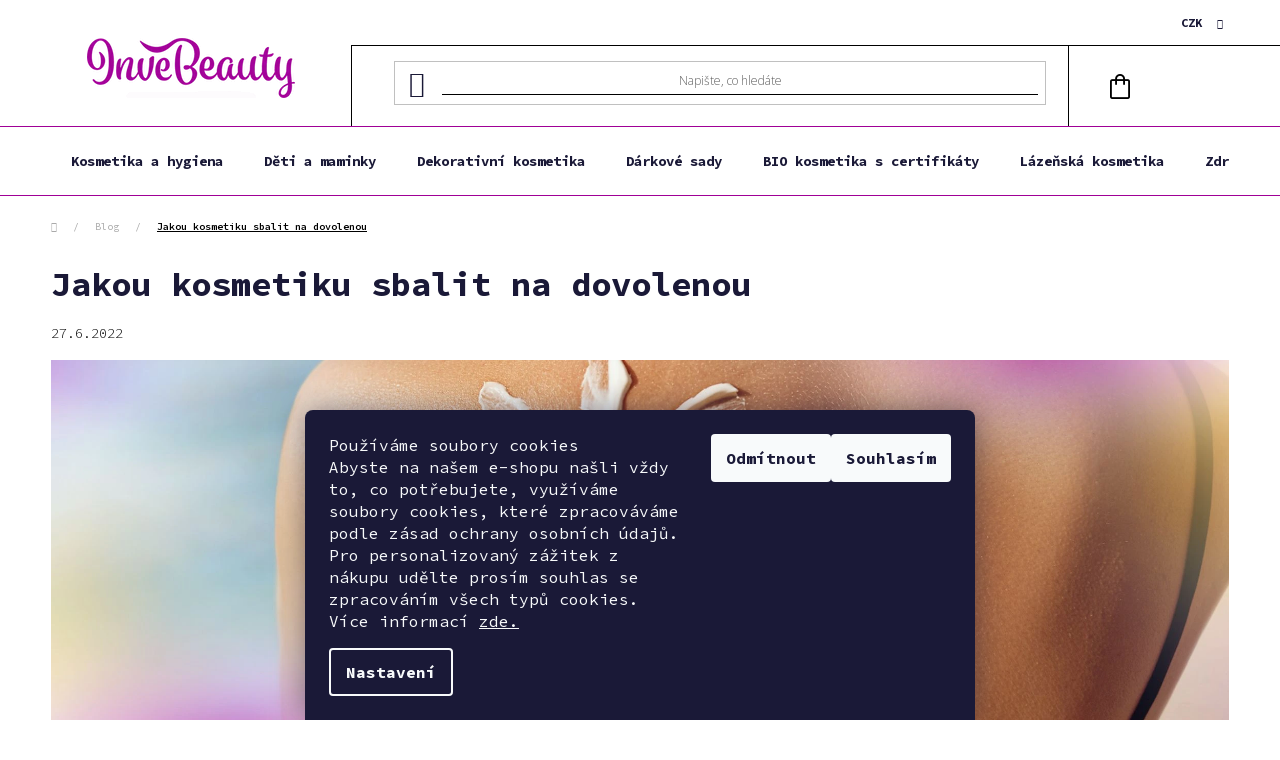

--- FILE ---
content_type: text/html; charset=utf-8
request_url: https://www.inve-beauty.cz/blog/jakou-kosmetiku-sbalit-na-dovolenou/
body_size: 35387
content:
<!doctype html><html lang="cs" dir="ltr" class="header-background-light external-fonts-loaded"><head><meta charset="utf-8" /><meta name="viewport" content="width=device-width,initial-scale=1" /><title>Jakou kosmetiku sbalit na dovolenou| InveBeauty</title><link rel="preconnect" href="https://cdn.myshoptet.com" /><link rel="dns-prefetch" href="https://cdn.myshoptet.com" /><link rel="preload" href="https://cdn.myshoptet.com/prj/dist/master/cms/libs/jquery/jquery-1.11.3.min.js" as="script" /><link href="https://cdn.myshoptet.com/prj/dist/master/cms/templates/frontend_templates/shared/css/font-face/nunito.css" rel="stylesheet"><link href="https://cdn.myshoptet.com/prj/dist/master/shop/dist/font-shoptet-13.css.3c47e30adfa2e9e2683b.css" rel="stylesheet"><script>
dataLayer = [];
dataLayer.push({'shoptet' : {
    "pageId": 2303,
    "pageType": "article",
    "currency": "CZK",
    "currencyInfo": {
        "decimalSeparator": ",",
        "exchangeRate": 1,
        "priceDecimalPlaces": 2,
        "symbol": "K\u010d",
        "symbolLeft": 0,
        "thousandSeparator": " "
    },
    "language": "cs",
    "projectId": 203382,
    "cartInfo": {
        "id": null,
        "freeShipping": false,
        "freeShippingFrom": 0,
        "leftToFreeGift": {
            "formattedPrice": "499 K\u010d",
            "priceLeft": 499
        },
        "freeGift": false,
        "leftToFreeShipping": {
            "priceLeft": 0,
            "dependOnRegion": 0,
            "formattedPrice": "0 K\u010d"
        },
        "discountCoupon": [],
        "getNoBillingShippingPrice": {
            "withoutVat": 0,
            "vat": 0,
            "withVat": 0
        },
        "cartItems": [],
        "taxMode": "ORDINARY"
    },
    "cart": [],
    "customer": {
        "priceRatio": 1,
        "priceListId": 1,
        "groupId": null,
        "registered": false,
        "mainAccount": false
    }
}});
dataLayer.push({'cookie_consent' : {
    "marketing": "denied",
    "analytics": "denied"
}});
document.addEventListener('DOMContentLoaded', function() {
    shoptet.consent.onAccept(function(agreements) {
        if (agreements.length == 0) {
            return;
        }
        dataLayer.push({
            'cookie_consent' : {
                'marketing' : (agreements.includes(shoptet.config.cookiesConsentOptPersonalisation)
                    ? 'granted' : 'denied'),
                'analytics': (agreements.includes(shoptet.config.cookiesConsentOptAnalytics)
                    ? 'granted' : 'denied')
            },
            'event': 'cookie_consent'
        });
    });
});
</script>

<!-- Google Tag Manager -->
<script>(function(w,d,s,l,i){w[l]=w[l]||[];w[l].push({'gtm.start':
new Date().getTime(),event:'gtm.js'});var f=d.getElementsByTagName(s)[0],
j=d.createElement(s),dl=l!='dataLayer'?'&l='+l:'';j.async=true;j.src=
'https://www.googletagmanager.com/gtm.js?id='+i+dl;f.parentNode.insertBefore(j,f);
})(window,document,'script','dataLayer','GTM-MKXF7SQH');</script>
<!-- End Google Tag Manager -->

<meta property="og:type" content="article"><meta property="og:site_name" content="inve-beauty.cz"><meta property="og:url" content="https://www.inve-beauty.cz/blog/jakou-kosmetiku-sbalit-na-dovolenou/"><meta property="og:title" content="Jakou kosmetiku sbalit na dovolenou| InveBeauty"><meta name="author" content="INVE-Beauty"><meta name="web_author" content="Shoptet.cz"><meta name="dcterms.rightsHolder" content="www.inve-beauty.cz"><meta name="robots" content="index,follow"><meta property="og:image" content="https://www.inve-beauty.cz/user/articles/images/jakou-sbalit-kosmetiku1.jpg"><meta property="og:description" content="Nezanedbávejte na cestách péči o tělo. I když máte zavazadlo naplněné k prasknutí, místo na základní přípravky se jistě najde. Které to jsou?"><meta name="description" content="Nezanedbávejte na cestách péči o tělo. I když máte zavazadlo naplněné k prasknutí, místo na základní přípravky se jistě najde. Které to jsou?"><meta name="google-site-verification" content="121230905"><meta property="article:published_time" content="27.6.2022"><meta property="article:section" content="Jakou kosmetiku sbalit na dovolenou"><style>:root {--color-primary: #a00096;--color-primary-h: 304;--color-primary-s: 100%;--color-primary-l: 31%;--color-primary-hover: #484848;--color-primary-hover-h: 0;--color-primary-hover-s: 0%;--color-primary-hover-l: 28%;--color-secondary: #ecc110;--color-secondary-h: 48;--color-secondary-s: 87%;--color-secondary-l: 49%;--color-secondary-hover: #ebd1ea;--color-secondary-hover-h: 302;--color-secondary-hover-s: 39%;--color-secondary-hover-l: 87%;--color-tertiary: #a00096;--color-tertiary-h: 304;--color-tertiary-s: 100%;--color-tertiary-l: 31%;--color-tertiary-hover: #cfcfcf;--color-tertiary-hover-h: 0;--color-tertiary-hover-s: 0%;--color-tertiary-hover-l: 81%;--color-header-background: #ffffff;--template-font: "Nunito";--template-headings-font: "Nunito";--header-background-url: url("[data-uri]");--cookies-notice-background: #1A1937;--cookies-notice-color: #F8FAFB;--cookies-notice-button-hover: #f5f5f5;--cookies-notice-link-hover: #27263f;--templates-update-management-preview-mode-content: "Náhled aktualizací šablony je aktivní pro váš prohlížeč."}</style>
    
    <link href="https://cdn.myshoptet.com/prj/dist/master/shop/dist/main-13.less.fdb02770e668ba5a70b5.css" rel="stylesheet" />
            <link href="https://cdn.myshoptet.com/prj/dist/master/shop/dist/mobile-header-v1-13.less.629f2f48911e67d0188c.css" rel="stylesheet" />
    
    <script>var shoptet = shoptet || {};</script>
    <script src="https://cdn.myshoptet.com/prj/dist/master/shop/dist/main-3g-header.js.27c4444ba5dd6be3416d.js"></script>
<!-- User include --><!-- api 498(150) html code header -->
<script async src="https://scripts.luigisbox.tech/LBX-439765.js"></script><meta name="luigisbox-tracker-id" content="362085-439765,cs"/><script type="text/javascript">const isPlpEnabled = sessionStorage.getItem('lbPlpEnabled') === 'true';if (isPlpEnabled) {const style = document.createElement("style");style.type = "text/css";style.id = "lb-plp-style";style.textContent = `body.type-category #content-wrapper,body.type-search #content-wrapper,body.type-category #content,body.type-search #content,body.type-category #content-in,body.type-search #content-in,body.type-category #main-in,body.type-search #main-in {min-height: 100vh;}body.type-category #content-wrapper > *,body.type-search #content-wrapper > *,body.type-category #content > *,body.type-search #content > *,body.type-category #content-in > *,body.type-search #content-in > *,body.type-category #main-in > *,body.type-search #main-in > * {display: none;}`;document.head.appendChild(style);}</script>
<!-- api 709(355) html code header -->
<script>
  const PWJS = {};
</script>

<script src=https://app.productwidgets.cz/pwjs.js></script>



<!-- api 1694(1278) html code header -->
<script type="text/javascript" src="https://app.dekovacka.cz/thankyou.js" async defer></script>
<!-- service 1655(1240) html code header -->
<link rel="stylesheet" href="https://cdn.myshoptet.com/usr/galacticheadquarters.myshoptet.com/user/documents/warnings/shop.css?v=16" />
<!-- service 409(63) html code header -->
<style>
#filters h4{cursor:pointer;}[class~=slider-wrapper],[class~=filter-section]{padding-left:0;}#filters h4{padding-left:13.5pt;}[class~=filter-section],[class~=slider-wrapper]{padding-bottom:0 !important;}#filters h4:before{position:absolute;}#filters h4:before{left:0;}[class~=filter-section],[class~=slider-wrapper]{padding-right:0;}#filters h4{padding-bottom:9pt;}#filters h4{padding-right:13.5pt;}#filters > .slider-wrapper,[class~=slider-wrapper] > div,.filter-sections form,[class~=slider-wrapper][class~=filter-section] > div,.razeni > form{display:none;}#filters h4:before,#filters .otevreny h4:before{content:"\e911";}#filters h4{padding-top:9pt;}[class~=filter-section],[class~=slider-wrapper]{padding-top:0 !important;}[class~=filter-section]{border-top-width:0 !important;}[class~=filter-section]{border-top-style:none !important;}[class~=filter-section]{border-top-color:currentColor !important;}#filters .otevreny h4:before,#filters h4:before{font-family:shoptet;}#filters h4{position:relative;}#filters h4{margin-left:0 !important;}[class~=filter-section]{border-image:none !important;}#filters h4{margin-bottom:0 !important;}#filters h4{margin-right:0 !important;}#filters h4{margin-top:0 !important;}#filters h4{border-top-width:.0625pc;}#filters h4{border-top-style:solid;}#filters h4{border-top-color:#e0e0e0;}[class~=slider-wrapper]{max-width:none;}[class~=otevreny] form,.slider-wrapper.otevreny > div,[class~=slider-wrapper][class~=otevreny] > div,.otevreny form{display:block;}#filters h4{border-image:none;}[class~=param-filter-top]{margin-bottom:.9375pc;}[class~=otevreny] form{margin-bottom:15pt;}[class~=slider-wrapper]{color:inherit;}#filters .otevreny h4:before{-webkit-transform:rotate(180deg);}[class~=slider-wrapper],#filters h4:before{background:none;}#filters h4:before{-webkit-transform:rotate(90deg);}#filters h4:before{-moz-transform:rotate(90deg);}[class~=param-filter-top] form{display:block !important;}#filters h4:before{-o-transform:rotate(90deg);}#filters h4:before{-ms-transform:rotate(90deg);}#filters h4:before{transform:rotate(90deg);}#filters h4:before{font-size:.104166667in;}#filters .otevreny h4:before{-moz-transform:rotate(180deg);}#filters .otevreny h4:before{-o-transform:rotate(180deg);}#filters h4:before{top:36%;}#filters .otevreny h4:before{-ms-transform:rotate(180deg);}#filters h4:before{height:auto;}#filters h4:before{width:auto;}#filters .otevreny h4:before{transform:rotate(180deg);}
@media screen and (max-width: 767px) {
.param-filter-top{padding-top: 15px;}
}
#content .filters-wrapper > div:first-of-type, #footer .filters-wrapper > div:first-of-type {text-align: left;}
.template-11.one-column-body .content .filter-sections{padding-top: 15px; padding-bottom: 15px;}
</style>
<!-- service 1709(1293) html code header -->
<style>
.shkRecapImgExtension {
    float: left;
    width: 50px;
    margin-right: 6px;
    margin-bottom: 2px;
}
.shkRecapImgExtension:not(:nth-of-type(1)) {
  display: none;
}

@media only screen and (max-width: 1200px) and (min-width: 992px) {
    .shkRecapImgExtension {
        width: 38px;
    }
    .template-13 .shkRecapImgExtension {
        margin-right: 0;
        margin-bottom: 5px;
        width: 100%;
    }
}
@media only screen and (max-width: 360px) {
	.shkRecapImgExtension {
        width: 38px;
    }
}
.template-08 #checkout-recapitulation a,
.template-06 #checkout-recapitulation a {
	display: inline;
}
@media only screen and (max-width: 760px) and (min-width: 640px) {
	.template-08 .shkRecapImgExtension {
		margin-right: 0;
        margin-bottom: 5px;
        width: 100%;
	}
  .template-08 #checkout-recapitulation a {
  	display: inline-block;
  }
}

@media only screen and (max-width: 992px) and (min-width: 640px) {
    .template-05 .shkRecapImgExtension,
    .template-04 .shkRecapImgExtension {
        width: 38px;
    }
}
</style>
<!-- project html code header -->
<link rel="stylesheet" href="/user/documents/upload/DMupravy/538573.css">

<style>
body {
    overflow-x: hidden;
}
.eet-message {
		display: none;
}

</style>

<link rel="stylesheet" href="https://cdn.jsdelivr.net/npm/bootstrap-icons@1.9.1/font/bootstrap-icons.css">

<link rel="stylesheet" href="https://fonts.googleapis.com/css2?family=Material+Symbols+Outlined:opsz,wght,FILL,GRAD@20..48,100..700,0..1,-50..200" />
<link rel="preconnect" href="https://fonts.googleapis.com"> 
<link rel="preconnect" href="https://fonts.gstatic.com" crossorigin> 
<link href="https://fonts.googleapis.com/css2?family=Poppins:ital,wght@0,200;1,200&display=swap" rel="stylesheet">

<link rel="preconnect" href="https://fonts.googleapis.com"> 
<link rel="preconnect" href="https://fonts.gstatic.com" crossorigin> 
<link href="https://fonts.googleapis.com/css2?family=Open+Sans:ital,wght@0,300;0,400;0,500;0,600;0,700;0,800;1,300;1,400;1,500;1,600;1,700;1,800&family=Source+Code+Pro:ital,wght@0,200;0,300;0,400;0,500;0,600;0,700;0,800;0,900;1,200;1,300;1,400;1,500;1,600;1,700;1,800;1,900&display=swap" rel="stylesheet">

<meta name="seznam-wmt" content="T1uIucNu6x4R6a9tY9Uyu5ZzzC97G8oZ" />

<script>
(function(e,a,d,b,c){a.mlctr={p:"https://app.mailocator.com",cpg:"300800oFoXXfGZvw"};
b=a.createElement(d);c=a.getElementsByTagName(d)[0];b.async=1;
b.src=a.mlctr.p+"/_/s/"+a.mlctr.cpg+"/ml.js?"+Date.now();
c.parentNode.insertBefore(b,c)})(window,document,"script");
</script>
<!-- /User include --><link rel="shortcut icon" href="/favicon.ico" type="image/x-icon" /><link rel="canonical" href="https://www.inve-beauty.cz/blog/jakou-kosmetiku-sbalit-na-dovolenou/" />    <script>
        var _hwq = _hwq || [];
        _hwq.push(['setKey', 'EE5C2790DC61EC1F04BDA40C738F2633']);
        _hwq.push(['setTopPos', '200']);
        _hwq.push(['showWidget', '21']);
        (function() {
            var ho = document.createElement('script');
            ho.src = 'https://cz.im9.cz/direct/i/gjs.php?n=wdgt&sak=EE5C2790DC61EC1F04BDA40C738F2633';
            var s = document.getElementsByTagName('script')[0]; s.parentNode.insertBefore(ho, s);
        })();
    </script>
    <!-- Global site tag (gtag.js) - Google Analytics -->
    <script async src="https://www.googletagmanager.com/gtag/js?id=G-82YK3FW27T"></script>
    <script>
        
        window.dataLayer = window.dataLayer || [];
        function gtag(){dataLayer.push(arguments);}
        

                    console.debug('default consent data');

            gtag('consent', 'default', {"ad_storage":"denied","analytics_storage":"denied","ad_user_data":"denied","ad_personalization":"denied","wait_for_update":500});
            dataLayer.push({
                'event': 'default_consent'
            });
        
        gtag('js', new Date());

                gtag('config', 'UA-116275697-1', { 'groups': "UA" });
        
                gtag('config', 'G-82YK3FW27T', {"groups":"GA4","send_page_view":false,"content_group":"article","currency":"CZK","page_language":"cs"});
        
                gtag('config', 'AW-811045741', {"allow_enhanced_conversions":true});
        
        
        
        
        
                    gtag('event', 'page_view', {"send_to":"GA4","page_language":"cs","content_group":"article","currency":"CZK"});
        
        
        
        
        
        
        
        
        
        
        
        
        
        document.addEventListener('DOMContentLoaded', function() {
            if (typeof shoptet.tracking !== 'undefined') {
                for (var id in shoptet.tracking.bannersList) {
                    gtag('event', 'view_promotion', {
                        "send_to": "UA",
                        "promotions": [
                            {
                                "id": shoptet.tracking.bannersList[id].id,
                                "name": shoptet.tracking.bannersList[id].name,
                                "position": shoptet.tracking.bannersList[id].position
                            }
                        ]
                    });
                }
            }

            shoptet.consent.onAccept(function(agreements) {
                if (agreements.length !== 0) {
                    console.debug('gtag consent accept');
                    var gtagConsentPayload =  {
                        'ad_storage': agreements.includes(shoptet.config.cookiesConsentOptPersonalisation)
                            ? 'granted' : 'denied',
                        'analytics_storage': agreements.includes(shoptet.config.cookiesConsentOptAnalytics)
                            ? 'granted' : 'denied',
                                                                                                'ad_user_data': agreements.includes(shoptet.config.cookiesConsentOptPersonalisation)
                            ? 'granted' : 'denied',
                        'ad_personalization': agreements.includes(shoptet.config.cookiesConsentOptPersonalisation)
                            ? 'granted' : 'denied',
                        };
                    console.debug('update consent data', gtagConsentPayload);
                    gtag('consent', 'update', gtagConsentPayload);
                    dataLayer.push(
                        { 'event': 'update_consent' }
                    );
                }
            });
        });
    </script>
<!-- Start Srovname.cz Pixel -->
<script type="text/plain" data-cookiecategory="analytics">
    !(function (e, n, t, a, s, o, r) {
        e[a] ||
        (((s = e[a] = function () {
            s.process ? s.process.apply(s, arguments) : s.queue.push(arguments);
        }).queue = []),
            ((o = n.createElement(t)).async = 1),
            (o.src = "https://tracking.srovname.cz/srovnamepixel.js"),
            (o.dataset.srv9 = "1"),
            (r = n.getElementsByTagName(t)[0]).parentNode.insertBefore(o, r));
    })(window, document, "script", "srovname");
    srovname("init", "7fb0a6ea094ea9eb68ee6492fefbe867");
</script>
<!-- End Srovname.cz Pixel -->
</head><body class="desktop id-2303 in-blog template-13 type-post multiple-columns-body columns-3 smart-labels-active ums_forms_redesign--off ums_a11y_category_page--on ums_discussion_rating_forms--off ums_flags_display_unification--on ums_a11y_login--on mobile-header-version-1"><noscript>
    <style>
        #header {
            padding-top: 0;
            position: relative !important;
            top: 0;
        }
        .header-navigation {
            position: relative !important;
        }
        .overall-wrapper {
            margin: 0 !important;
        }
        body:not(.ready) {
            visibility: visible !important;
        }
    </style>
    <div class="no-javascript">
        <div class="no-javascript__title">Musíte změnit nastavení vašeho prohlížeče</div>
        <div class="no-javascript__text">Podívejte se na: <a href="https://www.google.com/support/bin/answer.py?answer=23852">Jak povolit JavaScript ve vašem prohlížeči</a>.</div>
        <div class="no-javascript__text">Pokud používáte software na blokování reklam, může být nutné povolit JavaScript z této stránky.</div>
        <div class="no-javascript__text">Děkujeme.</div>
    </div>
</noscript>

        <div id="fb-root"></div>
        <script>
            window.fbAsyncInit = function() {
                FB.init({
                    autoLogAppEvents : true,
                    xfbml            : true,
                    version          : 'v24.0'
                });
            };
        </script>
        <script async defer crossorigin="anonymous" src="https://connect.facebook.net/cs_CZ/sdk.js#xfbml=1&version=v24.0"></script>
<!-- Google Tag Manager (noscript) -->
<noscript><iframe src="https://www.googletagmanager.com/ns.html?id=GTM-MKXF7SQH"
height="0" width="0" style="display:none;visibility:hidden"></iframe></noscript>
<!-- End Google Tag Manager (noscript) -->

    <div class="siteCookies siteCookies--bottom siteCookies--dark js-siteCookies" role="dialog" data-testid="cookiesPopup" data-nosnippet>
        <div class="siteCookies__form">
            <div class="siteCookies__content">
                <div class="siteCookies__text">
                    <span style="color: #ffffff; background-color: #000000;"><span style="color: #ffffff; background-color: #000000;"></span></span>
<div id="c-ttl" role="heading" aria-level="2">Používáme soubory cookies</div>
<div id="c-txt">Abyste na našem e-shopu našli vždy to, co potřebujete, využíváme soubory cookies, které zpracováváme podle zásad ochrany osobních údajů. Pro personalizovaný zážitek z nákupu udělte prosím souhlas se zpracováním všech typů cookies. Více informací <a href="https://www.inve-beauty.cz/zasady-pouzivani-cookies/">zde.</a></div>
                </div>
                <p class="siteCookies__links">
                    <button class="siteCookies__link js-cookies-settings" aria-label="Nastavení cookies" data-testid="cookiesSettings">Nastavení</button>
                </p>
            </div>
            <div class="siteCookies__buttonWrap">
                                    <button class="siteCookies__button js-cookiesConsentSubmit" value="reject" aria-label="Odmítnout cookies" data-testid="buttonCookiesReject">Odmítnout</button>
                                <button class="siteCookies__button js-cookiesConsentSubmit" value="all" aria-label="Přijmout cookies" data-testid="buttonCookiesAccept">Souhlasím</button>
            </div>
        </div>
        <script>
            document.addEventListener("DOMContentLoaded", () => {
                const siteCookies = document.querySelector('.js-siteCookies');
                document.addEventListener("scroll", shoptet.common.throttle(() => {
                    const st = document.documentElement.scrollTop;
                    if (st > 1) {
                        siteCookies.classList.add('siteCookies--scrolled');
                    } else {
                        siteCookies.classList.remove('siteCookies--scrolled');
                    }
                }, 100));
            });
        </script>
    </div>
<a href="#content" class="skip-link sr-only">Přejít na obsah</a><div class="overall-wrapper"><div class="user-action"><div class="container">
    <div class="user-action-in">
                    <div id="login" class="user-action-login popup-widget login-widget" role="dialog" aria-labelledby="loginHeading">
        <div class="popup-widget-inner">
                            <h2 id="loginHeading">Přihlášení k vašemu účtu</h2><div id="customerLogin"><form action="/action/Customer/Login/" method="post" id="formLoginIncluded" class="csrf-enabled formLogin" data-testid="formLogin"><input type="hidden" name="referer" value="" /><div class="form-group"><div class="input-wrapper email js-validated-element-wrapper no-label"><input type="email" name="email" class="form-control" autofocus placeholder="E-mailová adresa (např. jan@novak.cz)" data-testid="inputEmail" autocomplete="email" required /></div></div><div class="form-group"><div class="input-wrapper password js-validated-element-wrapper no-label"><input type="password" name="password" class="form-control" placeholder="Heslo" data-testid="inputPassword" autocomplete="current-password" required /><span class="no-display">Nemůžete vyplnit toto pole</span><input type="text" name="surname" value="" class="no-display" /></div></div><div class="form-group"><div class="login-wrapper"><button type="submit" class="btn btn-secondary btn-text btn-login" data-testid="buttonSubmit">Přihlásit se</button><div class="password-helper"><a href="/registrace/" data-testid="signup" rel="nofollow">Nová registrace</a><a href="/klient/zapomenute-heslo/" rel="nofollow">Zapomenuté heslo</a></div></div></div><div class="social-login-buttons"><div class="social-login-buttons-divider"><span>nebo</span></div><div class="form-group"><a href="/action/Social/login/?provider=Facebook" class="login-btn facebook" rel="nofollow"><span class="login-facebook-icon"></span><strong>Přihlásit se přes Facebook</strong></a></div><div class="form-group"><a href="/action/Social/login/?provider=Google" class="login-btn google" rel="nofollow"><span class="login-google-icon"></span><strong>Přihlásit se přes Google</strong></a></div></div></form>
</div>                    </div>
    </div>

                <div id="cart-widget" class="user-action-cart popup-widget cart-widget loader-wrapper" data-testid="popupCartWidget" role="dialog" aria-hidden="true">
            <div class="popup-widget-inner cart-widget-inner place-cart-here">
                <div class="loader-overlay">
                    <div class="loader"></div>
                </div>
            </div>
        </div>
    </div>
</div>
</div><div class="top-navigation-bar" data-testid="topNavigationBar">

    <div class="container">

                            <div class="top-navigation-menu">
                <ul class="top-navigation-bar-menu">
                                            <li class="top-navigation-menu-item-27">
                            <a href="/odstoupeni-od-smlouvy/" title="Odstoupení od smlouvy">Odstoupení od smlouvy</a>
                        </li>
                                            <li class="top-navigation-menu-item-39">
                            <a href="/obchodni-podminky/" title="Obchodní podmínky">Obchodní podmínky</a>
                        </li>
                                    </ul>
                <div class="top-navigation-menu-trigger">Více</div>
                <ul class="top-navigation-bar-menu-helper"></ul>
            </div>
        
        <div class="top-navigation-tools">
                <div class="dropdown">
        <span>Ceny v:</span>
        <button id="topNavigationDropdown" type="button" data-toggle="dropdown" aria-haspopup="true" aria-expanded="false">
            CZK
            <span class="caret"></span>
        </button>
        <ul class="dropdown-menu" aria-labelledby="topNavigationDropdown"><li><a href="/action/Currency/changeCurrency/?currencyCode=CZK" rel="nofollow">CZK</a></li><li><a href="/action/Currency/changeCurrency/?currencyCode=EUR" rel="nofollow">EUR</a></li></ul>
    </div>
            <button class="top-nav-button top-nav-button-login toggle-window" type="button" data-target="login" aria-haspopup="dialog" aria-controls="login" aria-expanded="false" data-testid="signin"><span>Přihlášení</span></button>
    <a href="/registrace/" class="top-nav-button top-nav-button-register" data-testid="headerSignup">Registrace</a>
        </div>

    </div>

</div>
<header id="header">
        <div class="header-top">
            <div class="container navigation-wrapper header-top-wrapper">
                <div class="site-name"><a href="/" data-testid="linkWebsiteLogo"><img src="https://cdn.myshoptet.com/usr/www.inve-beauty.cz/user/logos/inve-beauty-logo-2-2-1.png" alt="INVE-Beauty" fetchpriority="low" /></a></div>                <div class="search" itemscope itemtype="https://schema.org/WebSite">
                    <meta itemprop="headline" content="Blog"/><meta itemprop="url" content="https://www.inve-beauty.cz"/><meta itemprop="text" content="Nezanedbávejte na cestách péči o tělo. I když máte zavazadlo naplněné k prasknutí, místo na základní přípravky se jistě najde. Které to jsou?"/>                    <form action="/action/ProductSearch/prepareString/" method="post"
    id="formSearchForm" class="search-form compact-form js-search-main"
    itemprop="potentialAction" itemscope itemtype="https://schema.org/SearchAction" data-testid="searchForm">
    <fieldset>
        <meta itemprop="target"
            content="https://www.inve-beauty.cz/vyhledavani/?string={string}"/>
        <input type="hidden" name="language" value="cs"/>
        
            
    <span class="search-input-icon" aria-hidden="true"></span>

<input
    type="search"
    name="string"
        class="query-input form-control search-input js-search-input"
    placeholder="Napište, co hledáte"
    autocomplete="off"
    required
    itemprop="query-input"
    aria-label="Vyhledávání"
    data-testid="searchInput"
>
            <button type="submit" class="btn btn-default search-button" data-testid="searchBtn">Hledat</button>
        
    </fieldset>
</form>
                </div>
                <div class="navigation-buttons">
                    <a href="#" class="toggle-window" data-target="search" data-testid="linkSearchIcon"><span class="sr-only">Hledat</span></a>
                        
    <a href="/kosik/" class="btn btn-icon toggle-window cart-count" data-target="cart" data-hover="true" data-redirect="true" data-testid="headerCart" rel="nofollow" aria-haspopup="dialog" aria-expanded="false" aria-controls="cart-widget">
        
                <span class="sr-only">Nákupní košík</span>
        
            <span class="cart-price visible-lg-inline-block" data-testid="headerCartPrice">
                                    Prázdný košík                            </span>
        
    
            </a>
                    <a href="#" class="toggle-window" data-target="navigation" data-testid="hamburgerMenu"></a>
                </div>
            </div>
        </div>
        <div class="header-bottom">
            <div class="container navigation-wrapper header-bottom-wrapper js-navigation-container">
                <nav id="navigation" aria-label="Hlavní menu" data-collapsible="true"><div class="navigation-in menu"><ul class="menu-level-1" role="menubar" data-testid="headerMenuItems"><li class="menu-item-3136 ext" role="none"><a href="/kosmetika-a-hygiena/" data-testid="headerMenuItem" role="menuitem" aria-haspopup="true" aria-expanded="false"><b>Kosmetika a hygiena</b><span class="submenu-arrow"></span></a><ul class="menu-level-2" aria-label="Kosmetika a hygiena" tabindex="-1" role="menu"><li class="menu-item-985 has-third-level" role="none"><a href="/pece-o-plet/" class="menu-image" data-testid="headerMenuItem" tabindex="-1" aria-hidden="true"><img src="data:image/svg+xml,%3Csvg%20width%3D%22140%22%20height%3D%22100%22%20xmlns%3D%22http%3A%2F%2Fwww.w3.org%2F2000%2Fsvg%22%3E%3C%2Fsvg%3E" alt="" aria-hidden="true" width="140" height="100"  data-src="https://cdn.myshoptet.com/usr/www.inve-beauty.cz/user/categories/thumb/2.png" fetchpriority="low" /></a><div><a href="/pece-o-plet/" data-testid="headerMenuItem" role="menuitem"><span>Péče o pleť</span></a>
                                                    <ul class="menu-level-3" role="menu">
                                                                    <li class="menu-item-3664" role="none">
                                        <a href="/pletove-kremy/" data-testid="headerMenuItem" role="menuitem">
                                            Pleťové krémy</a>,                                    </li>
                                                                    <li class="menu-item-1147" role="none">
                                        <a href="/lifting-2/" data-testid="headerMenuItem" role="menuitem">
                                            Lifting</a>,                                    </li>
                                                                    <li class="menu-item-1078" role="none">
                                        <a href="/odliceni-a-cisteni-pleti/" data-testid="headerMenuItem" role="menuitem">
                                            Odlíčení a čištění pleti</a>,                                    </li>
                                                                    <li class="menu-item-1090" role="none">
                                        <a href="/pece-o-ocni-okoli/" data-testid="headerMenuItem" role="menuitem">
                                            Péče o oční okolí</a>,                                    </li>
                                                                    <li class="menu-item-1138" role="none">
                                        <a href="/pece-o-rty/" data-testid="headerMenuItem" role="menuitem">
                                            Péče o rty</a>,                                    </li>
                                                                    <li class="menu-item-1096" role="none">
                                        <a href="/pletove-masky/" data-testid="headerMenuItem" role="menuitem">
                                            Pleťové masky</a>,                                    </li>
                                                                    <li class="menu-item-1162" role="none">
                                        <a href="/pletove-balzamy/" data-testid="headerMenuItem" role="menuitem">
                                            Pleťové balzámy</a>,                                    </li>
                                                                    <li class="menu-item-3568" role="none">
                                        <a href="/pletove-mlhy/" data-testid="headerMenuItem" role="menuitem">
                                            Pleťové mlhy</a>,                                    </li>
                                                                    <li class="menu-item-1156" role="none">
                                        <a href="/pletove-oleje/" data-testid="headerMenuItem" role="menuitem">
                                            Pleťové oleje</a>,                                    </li>
                                                                    <li class="menu-item-1093" role="none">
                                        <a href="/pletova-sera/" data-testid="headerMenuItem" role="menuitem">
                                            Pleťová séra</a>,                                    </li>
                                                                    <li class="menu-item-4003" role="none">
                                        <a href="/pripravky-pro-peci-o-rasy-a-oboci/" data-testid="headerMenuItem" role="menuitem">
                                            Přípravky pro péči o řasy a obočí</a>,                                    </li>
                                                                    <li class="menu-item-1129" role="none">
                                        <a href="/vlhcene-ubrousky/" data-testid="headerMenuItem" role="menuitem">
                                            Vlhčené ubrousky</a>                                    </li>
                                                            </ul>
                        </div></li><li class="menu-item-1099 has-third-level" role="none"><a href="/pece-o-telo/" class="menu-image" data-testid="headerMenuItem" tabindex="-1" aria-hidden="true"><img src="data:image/svg+xml,%3Csvg%20width%3D%22140%22%20height%3D%22100%22%20xmlns%3D%22http%3A%2F%2Fwww.w3.org%2F2000%2Fsvg%22%3E%3C%2Fsvg%3E" alt="" aria-hidden="true" width="140" height="100"  data-src="https://cdn.myshoptet.com/usr/www.inve-beauty.cz/user/categories/thumb/3.png" fetchpriority="low" /></a><div><a href="/pece-o-telo/" data-testid="headerMenuItem" role="menuitem"><span>Péče o tělo</span></a>
                                                    <ul class="menu-level-3" role="menu">
                                                                    <li class="menu-item-1126" role="none">
                                        <a href="/deodoranty-a-antiperspiranty/" data-testid="headerMenuItem" role="menuitem">
                                            Deodoranty a antiperspiranty</a>,                                    </li>
                                                                    <li class="menu-item-2270" role="none">
                                        <a href="/holeni-2/" data-testid="headerMenuItem" role="menuitem">
                                            Holení</a>,                                    </li>
                                                                    <li class="menu-item-4105" role="none">
                                        <a href="/intimni-hygiena/" data-testid="headerMenuItem" role="menuitem">
                                            Intimní hygiena</a>,                                    </li>
                                                                    <li class="menu-item-3034" role="none">
                                        <a href="/intimni-myci-prostredky/" data-testid="headerMenuItem" role="menuitem">
                                            Intimní mycí prostředky</a>,                                    </li>
                                                                    <li class="menu-item-3058" role="none">
                                        <a href="/masazni-pripravky/" data-testid="headerMenuItem" role="menuitem">
                                            Masážní přípravky</a>,                                    </li>
                                                                    <li class="menu-item-1554" role="none">
                                        <a href="/pece-o-nohy/" data-testid="headerMenuItem" role="menuitem">
                                            Péče o nohy</a>,                                    </li>
                                                                    <li class="menu-item-1105" role="none">
                                        <a href="/pece-o-ruce/" data-testid="headerMenuItem" role="menuitem">
                                            Péče o ruce</a>,                                    </li>
                                                                    <li class="menu-item-2082" role="none">
                                        <a href="/pripravky-na-celulitidu-a-strie/" data-testid="headerMenuItem" role="menuitem">
                                            Přípravky na celulitidu a strie</a>,                                    </li>
                                                                    <li class="menu-item-3577" role="none">
                                        <a href="/sprcha-a-koupel/" data-testid="headerMenuItem" role="menuitem">
                                            Sprcha a koupel</a>,                                    </li>
                                                                    <li class="menu-item-2534" role="none">
                                        <a href="/specialni-pece-o-pokozku/" data-testid="headerMenuItem" role="menuitem">
                                            Speciální péče o pokožku</a>,                                    </li>
                                                                    <li class="menu-item-1974" role="none">
                                        <a href="/termalni-vody/" data-testid="headerMenuItem" role="menuitem">
                                            Termální vody</a>,                                    </li>
                                                                    <li class="menu-item-1114" role="none">
                                        <a href="/telove-balzamy/" data-testid="headerMenuItem" role="menuitem">
                                            Tělové balzámy</a>,                                    </li>
                                                                    <li class="menu-item-1174" role="none">
                                        <a href="/telove-kremy/" data-testid="headerMenuItem" role="menuitem">
                                            Tělové krémy</a>,                                    </li>
                                                                    <li class="menu-item-1686" role="none">
                                        <a href="/telova-masla/" data-testid="headerMenuItem" role="menuitem">
                                            Tělová másla</a>,                                    </li>
                                                                    <li class="menu-item-1111" role="none">
                                        <a href="/telova-mleka/" data-testid="headerMenuItem" role="menuitem">
                                            Tělová mléka</a>,                                    </li>
                                                                    <li class="menu-item-1117" role="none">
                                        <a href="/telove-oleje/" data-testid="headerMenuItem" role="menuitem">
                                            Tělové oleje</a>,                                    </li>
                                                                    <li class="menu-item-1123" role="none">
                                        <a href="/telove-peelingy/" data-testid="headerMenuItem" role="menuitem">
                                            Tělové peelingy</a>,                                    </li>
                                                                    <li class="menu-item-1860" role="none">
                                        <a href="/zpevnujici-telove-pripravky/" data-testid="headerMenuItem" role="menuitem">
                                            Zpevňující tělové přípravky</a>,                                    </li>
                                                                    <li class="menu-item-5679" role="none">
                                        <a href="/vatove-tycinky/" data-testid="headerMenuItem" role="menuitem">
                                            Vatové tyčinky</a>                                    </li>
                                                            </ul>
                        </div></li><li class="menu-item-1159 has-third-level" role="none"><a href="/pece-o-vlasy/" class="menu-image" data-testid="headerMenuItem" tabindex="-1" aria-hidden="true"><img src="data:image/svg+xml,%3Csvg%20width%3D%22140%22%20height%3D%22100%22%20xmlns%3D%22http%3A%2F%2Fwww.w3.org%2F2000%2Fsvg%22%3E%3C%2Fsvg%3E" alt="" aria-hidden="true" width="140" height="100"  data-src="https://cdn.myshoptet.com/usr/www.inve-beauty.cz/user/categories/thumb/4.png" fetchpriority="low" /></a><div><a href="/pece-o-vlasy/" data-testid="headerMenuItem" role="menuitem"><span>Péče o vlasy</span></a>
                                                    <ul class="menu-level-3" role="menu">
                                                                    <li class="menu-item-5187" role="none">
                                        <a href="/barvy-na-vlasy/" data-testid="headerMenuItem" role="menuitem">
                                            Barvy na vlasy</a>,                                    </li>
                                                                    <li class="menu-item-4254" role="none">
                                        <a href="/balzamy-na-vlasy/" data-testid="headerMenuItem" role="menuitem">
                                            Balzámy na vlasy</a>,                                    </li>
                                                                    <li class="menu-item-2076" role="none">
                                        <a href="/kondicionery-na-vlasy/" data-testid="headerMenuItem" role="menuitem">
                                            Kondicionéry na vlasy</a>,                                    </li>
                                                                    <li class="menu-item-5881" role="none">
                                        <a href="/masky-na-vlasy-2/" data-testid="headerMenuItem" role="menuitem">
                                            Masky na vlasy</a>,                                    </li>
                                                                    <li class="menu-item-1177" role="none">
                                        <a href="/sampony-2/" data-testid="headerMenuItem" role="menuitem">
                                            Šampony</a>,                                    </li>
                                                                    <li class="menu-item-1587" role="none">
                                        <a href="/vlasova-regenerace/" data-testid="headerMenuItem" role="menuitem">
                                            Vlasová regenerace</a>,                                    </li>
                                                                    <li class="menu-item-1503" role="none">
                                        <a href="/vypadavani-vlasu/" data-testid="headerMenuItem" role="menuitem">
                                            Vypadávání vlasů</a>,                                    </li>
                                                                    <li class="menu-item-5043" role="none">
                                        <a href="/hrebeny-a-kartace-na-vlasy/" data-testid="headerMenuItem" role="menuitem">
                                            Hřebeny a kartáče na vlasy</a>                                    </li>
                                                            </ul>
                        </div></li><li class="menu-item-1998 has-third-level" role="none"><a href="/pece-o-zuby/" class="menu-image" data-testid="headerMenuItem" tabindex="-1" aria-hidden="true"><img src="data:image/svg+xml,%3Csvg%20width%3D%22140%22%20height%3D%22100%22%20xmlns%3D%22http%3A%2F%2Fwww.w3.org%2F2000%2Fsvg%22%3E%3C%2Fsvg%3E" alt="" aria-hidden="true" width="140" height="100"  data-src="https://cdn.myshoptet.com/usr/www.inve-beauty.cz/user/categories/thumb/5.png" fetchpriority="low" /></a><div><a href="/pece-o-zuby/" data-testid="headerMenuItem" role="menuitem"><span>Péče o zuby</span></a>
                                                    <ul class="menu-level-3" role="menu">
                                                                    <li class="menu-item-3364" role="none">
                                        <a href="/paratka/" data-testid="headerMenuItem" role="menuitem">
                                            Párátka</a>,                                    </li>
                                                                    <li class="menu-item-3367" role="none">
                                        <a href="/pomucky-k-rovnatkum/" data-testid="headerMenuItem" role="menuitem">
                                            Pomůcky k rovnátkům</a>,                                    </li>
                                                                    <li class="menu-item-2108" role="none">
                                        <a href="/mezizubni-kartacky-3/" data-testid="headerMenuItem" role="menuitem">
                                            Mezizubní kartáčky</a>,                                    </li>
                                                                    <li class="menu-item-2114" role="none">
                                        <a href="/mezizubni-nite/" data-testid="headerMenuItem" role="menuitem">
                                            Mezizubní nitě</a>,                                    </li>
                                                                    <li class="menu-item-2099" role="none">
                                        <a href="/ustni-vody/" data-testid="headerMenuItem" role="menuitem">
                                            Ústní vody</a>,                                    </li>
                                                                    <li class="menu-item-3361" role="none">
                                        <a href="/ustni-gely/" data-testid="headerMenuItem" role="menuitem">
                                            Ústní gely</a>,                                    </li>
                                                                    <li class="menu-item-2102" role="none">
                                        <a href="/zubni-pasty/" data-testid="headerMenuItem" role="menuitem">
                                            Zubní pasty</a>,                                    </li>
                                                                    <li class="menu-item-2111" role="none">
                                        <a href="/zubni-kartacky-2/" data-testid="headerMenuItem" role="menuitem">
                                            Zubní kartáčky</a>,                                    </li>
                                                                    <li class="menu-item-5285" role="none">
                                        <a href="/zubni-kartacky-elektricke/" data-testid="headerMenuItem" role="menuitem">
                                            Zubní kartáčky elektrické</a>,                                    </li>
                                                                    <li class="menu-item-3508" role="none">
                                        <a href="/pomucky-ke-kartackum/" data-testid="headerMenuItem" role="menuitem">
                                            Pomůcky ke kartáčkům</a>,                                    </li>
                                                                    <li class="menu-item-5214" role="none">
                                        <a href="/pripravky-proti-paradentoze/" data-testid="headerMenuItem" role="menuitem">
                                            Přípravky proti paradentóze</a>                                    </li>
                                                            </ul>
                        </div></li><li class="menu-item-3181 has-third-level" role="none"><a href="/pece-pro-muze/" class="menu-image" data-testid="headerMenuItem" tabindex="-1" aria-hidden="true"><img src="data:image/svg+xml,%3Csvg%20width%3D%22140%22%20height%3D%22100%22%20xmlns%3D%22http%3A%2F%2Fwww.w3.org%2F2000%2Fsvg%22%3E%3C%2Fsvg%3E" alt="" aria-hidden="true" width="140" height="100"  data-src="https://cdn.myshoptet.com/usr/www.inve-beauty.cz/user/categories/thumb/p____e_o_mu__e.png" fetchpriority="low" /></a><div><a href="/pece-pro-muze/" data-testid="headerMenuItem" role="menuitem"><span>Péče pro muže</span></a>
                                                    <ul class="menu-level-3" role="menu">
                                                                    <li class="menu-item-3187" role="none">
                                        <a href="/holeni-pro-muze/" data-testid="headerMenuItem" role="menuitem">
                                            Holení pro muže</a>,                                    </li>
                                                                    <li class="menu-item-3199" role="none">
                                        <a href="/pece-o-vlasy-2/" data-testid="headerMenuItem" role="menuitem">
                                            Péče o vlasy</a>,                                    </li>
                                                                    <li class="menu-item-3184" role="none">
                                        <a href="/pece-o-vousy/" data-testid="headerMenuItem" role="menuitem">
                                            Péče o vousy</a>,                                    </li>
                                                                    <li class="menu-item-3193" role="none">
                                        <a href="/pletova-kosmetika/" data-testid="headerMenuItem" role="menuitem">
                                            Pleťová kosmetika</a>,                                    </li>
                                                                    <li class="menu-item-3190" role="none">
                                        <a href="/telova-kosmetika/" data-testid="headerMenuItem" role="menuitem">
                                            Tělová kosmetika</a>                                    </li>
                                                            </ul>
                        </div></li><li class="menu-item-1042 has-third-level" role="none"><a href="/opalovaci-pripravky/" class="menu-image" data-testid="headerMenuItem" tabindex="-1" aria-hidden="true"><img src="data:image/svg+xml,%3Csvg%20width%3D%22140%22%20height%3D%22100%22%20xmlns%3D%22http%3A%2F%2Fwww.w3.org%2F2000%2Fsvg%22%3E%3C%2Fsvg%3E" alt="" aria-hidden="true" width="140" height="100"  data-src="https://cdn.myshoptet.com/usr/www.inve-beauty.cz/user/categories/thumb/n__hledov___obr__zky_inve-beauty_podkategorie.png" fetchpriority="low" /></a><div><a href="/opalovaci-pripravky/" data-testid="headerMenuItem" role="menuitem"><span>Opalovací přípravky</span></a>
                                                    <ul class="menu-level-3" role="menu">
                                                                    <li class="menu-item-4236" role="none">
                                        <a href="/pripravky-na-opalovani/" data-testid="headerMenuItem" role="menuitem">
                                            Přípravky na opalování</a>,                                    </li>
                                                                    <li class="menu-item-1809" role="none">
                                        <a href="/pripravky-po-opalovani/" data-testid="headerMenuItem" role="menuitem">
                                            Přípravky po opalování</a>,                                    </li>
                                                                    <li class="menu-item-1515" role="none">
                                        <a href="/samoopalovaci-pripravky/" data-testid="headerMenuItem" role="menuitem">
                                            Samoopalovací přípravky</a>                                    </li>
                                                            </ul>
                        </div></li></ul></li>
<li class="menu-item-3148 ext" role="none"><a href="/deti-a-maminky/" data-testid="headerMenuItem" role="menuitem" aria-haspopup="true" aria-expanded="false"><b>Děti a maminky</b><span class="submenu-arrow"></span></a><ul class="menu-level-2" aria-label="Děti a maminky" tabindex="-1" role="menu"><li class="menu-item-3202 has-third-level" role="none"><a href="/detska-kosmetika-a-hygiena/" class="menu-image" data-testid="headerMenuItem" tabindex="-1" aria-hidden="true"><img src="data:image/svg+xml,%3Csvg%20width%3D%22140%22%20height%3D%22100%22%20xmlns%3D%22http%3A%2F%2Fwww.w3.org%2F2000%2Fsvg%22%3E%3C%2Fsvg%3E" alt="" aria-hidden="true" width="140" height="100"  data-src="https://cdn.myshoptet.com/usr/www.inve-beauty.cz/user/categories/thumb/d__tsk___kosmetika_a_hygiena.png" fetchpriority="low" /></a><div><a href="/detska-kosmetika-a-hygiena/" data-testid="headerMenuItem" role="menuitem"><span>Dětská kosmetika a hygiena</span></a>
                                                    <ul class="menu-level-3" role="menu">
                                                                    <li class="menu-item-3259" role="none">
                                        <a href="/detske-kosmeticke-pomucky/" data-testid="headerMenuItem" role="menuitem">
                                            Dětské kosmetické pomůcky</a>,                                    </li>
                                                                    <li class="menu-item-3262" role="none">
                                        <a href="/pece-o-pokozku/" data-testid="headerMenuItem" role="menuitem">
                                            Péče o pokožku</a>,                                    </li>
                                                                    <li class="menu-item-3265" role="none">
                                        <a href="/prebalovani-a-opruzeniny/" data-testid="headerMenuItem" role="menuitem">
                                            Přebalování a opruzeniny</a>,                                    </li>
                                                                    <li class="menu-item-3268" role="none">
                                        <a href="/koupel-a-sprcha/" data-testid="headerMenuItem" role="menuitem">
                                            Koupel a sprcha</a>                                    </li>
                                                            </ul>
                        </div></li><li class="menu-item-4260 has-third-level" role="none"><a href="/detska-vyziva/" class="menu-image" data-testid="headerMenuItem" tabindex="-1" aria-hidden="true"><img src="data:image/svg+xml,%3Csvg%20width%3D%22140%22%20height%3D%22100%22%20xmlns%3D%22http%3A%2F%2Fwww.w3.org%2F2000%2Fsvg%22%3E%3C%2Fsvg%3E" alt="" aria-hidden="true" width="140" height="100"  data-src="https://cdn.myshoptet.com/usr/www.inve-beauty.cz/user/categories/thumb/d__tsk___v____iva.png" fetchpriority="low" /></a><div><a href="/detska-vyziva/" data-testid="headerMenuItem" role="menuitem"><span>Dětská výživa</span></a>
                                                    <ul class="menu-level-3" role="menu">
                                                                    <li class="menu-item-4503" role="none">
                                        <a href="/detske-cerealie-a-musli/" data-testid="headerMenuItem" role="menuitem">
                                            Dětské cereálie a müsli</a>,                                    </li>
                                                                    <li class="menu-item-4587" role="none">
                                        <a href="/detske-cajove-napoje/" data-testid="headerMenuItem" role="menuitem">
                                            Dětské čajové nápoje</a>,                                    </li>
                                                                    <li class="menu-item-4275" role="none">
                                        <a href="/detske-kase/" data-testid="headerMenuItem" role="menuitem">
                                            Dětské kaše</a>,                                    </li>
                                                                    <li class="menu-item-4290" role="none">
                                        <a href="/kojenecka-mleka-2/" data-testid="headerMenuItem" role="menuitem">
                                            Kojenecká mléka</a>,                                    </li>
                                                                    <li class="menu-item-4500" role="none">
                                        <a href="/krekry-a-snacky/" data-testid="headerMenuItem" role="menuitem">
                                            Krekry a snacky</a>,                                    </li>
                                                                    <li class="menu-item-4266" role="none">
                                        <a href="/ovocne-kapsicky/" data-testid="headerMenuItem" role="menuitem">
                                            Ovocné kapsičky</a>,                                    </li>
                                                                    <li class="menu-item-4269" role="none">
                                        <a href="/prikrmy/" data-testid="headerMenuItem" role="menuitem">
                                            Příkrmy</a>,                                    </li>
                                                                    <li class="menu-item-4263" role="none">
                                        <a href="/susenky/" data-testid="headerMenuItem" role="menuitem">
                                            Sušenky</a>                                    </li>
                                                            </ul>
                        </div></li><li class="menu-item-3247 has-third-level" role="none"><a href="/pece-o-zoubky/" class="menu-image" data-testid="headerMenuItem" tabindex="-1" aria-hidden="true"><img src="data:image/svg+xml,%3Csvg%20width%3D%22140%22%20height%3D%22100%22%20xmlns%3D%22http%3A%2F%2Fwww.w3.org%2F2000%2Fsvg%22%3E%3C%2Fsvg%3E" alt="" aria-hidden="true" width="140" height="100"  data-src="https://cdn.myshoptet.com/usr/www.inve-beauty.cz/user/categories/thumb/p____e_o_zoubky.png" fetchpriority="low" /></a><div><a href="/pece-o-zoubky/" data-testid="headerMenuItem" role="menuitem"><span>Péče o zoubky</span></a>
                                                    <ul class="menu-level-3" role="menu">
                                                                    <li class="menu-item-3283" role="none">
                                        <a href="/detske-kartacky/" data-testid="headerMenuItem" role="menuitem">
                                            Dětské kartáčky</a>,                                    </li>
                                                                    <li class="menu-item-3286" role="none">
                                        <a href="/detske-zubni-pasty/" data-testid="headerMenuItem" role="menuitem">
                                            Dětské zubní pasty</a>,                                    </li>
                                                                    <li class="menu-item-3280" role="none">
                                        <a href="/kousatka/" data-testid="headerMenuItem" role="menuitem">
                                            Kousátka</a>                                    </li>
                                                            </ul>
                        </div></li><li class="menu-item-3418 has-third-level" role="none"><a href="/dudliky-a-siditka/" class="menu-image" data-testid="headerMenuItem" tabindex="-1" aria-hidden="true"><img src="data:image/svg+xml,%3Csvg%20width%3D%22140%22%20height%3D%22100%22%20xmlns%3D%22http%3A%2F%2Fwww.w3.org%2F2000%2Fsvg%22%3E%3C%2Fsvg%3E" alt="" aria-hidden="true" width="140" height="100"  data-src="https://cdn.myshoptet.com/usr/www.inve-beauty.cz/user/categories/thumb/dudl__ky.png" fetchpriority="low" /></a><div><a href="/dudliky-a-siditka/" data-testid="headerMenuItem" role="menuitem"><span>Dudlíky a šidítka</span></a>
                                                    <ul class="menu-level-3" role="menu">
                                                                    <li class="menu-item-3445" role="none">
                                        <a href="/mimi-0-6-mesicu/" data-testid="headerMenuItem" role="menuitem">
                                            Mimi 0-6 měsíců</a>,                                    </li>
                                                                    <li class="menu-item-3448" role="none">
                                        <a href="/mimi-6-18-mesicu/" data-testid="headerMenuItem" role="menuitem">
                                            Mimi 6-18 měsíců</a>                                    </li>
                                                            </ul>
                        </div></li><li class="menu-item-3253 has-third-level" role="none"><a href="/krmeni-a-piti/" class="menu-image" data-testid="headerMenuItem" tabindex="-1" aria-hidden="true"><img src="data:image/svg+xml,%3Csvg%20width%3D%22140%22%20height%3D%22100%22%20xmlns%3D%22http%3A%2F%2Fwww.w3.org%2F2000%2Fsvg%22%3E%3C%2Fsvg%3E" alt="" aria-hidden="true" width="140" height="100"  data-src="https://cdn.myshoptet.com/usr/www.inve-beauty.cz/user/categories/thumb/krmen___a_pit__.png" fetchpriority="low" /></a><div><a href="/krmeni-a-piti/" data-testid="headerMenuItem" role="menuitem"><span>Krmení a pití</span></a>
                                                    <ul class="menu-level-3" role="menu">
                                                                    <li class="menu-item-3289" role="none">
                                        <a href="/hrnicky-pro-deti/" data-testid="headerMenuItem" role="menuitem">
                                            Hrníčky pro děti</a>,                                    </li>
                                                                    <li class="menu-item-3307" role="none">
                                        <a href="/lahve-s-brckem/" data-testid="headerMenuItem" role="menuitem">
                                            Lahve s brčkem</a>,                                    </li>
                                                                    <li class="menu-item-3301" role="none">
                                        <a href="/savicky/" data-testid="headerMenuItem" role="menuitem">
                                            Savičky</a>,                                    </li>
                                                                    <li class="menu-item-3304" role="none">
                                        <a href="/sterilizatory/" data-testid="headerMenuItem" role="menuitem">
                                            Sterilizátory</a>                                    </li>
                                                            </ul>
                        </div></li><li class="menu-item-3244 has-third-level" role="none"><a href="/pece-o-dite-2/" class="menu-image" data-testid="headerMenuItem" tabindex="-1" aria-hidden="true"><img src="data:image/svg+xml,%3Csvg%20width%3D%22140%22%20height%3D%22100%22%20xmlns%3D%22http%3A%2F%2Fwww.w3.org%2F2000%2Fsvg%22%3E%3C%2Fsvg%3E" alt="" aria-hidden="true" width="140" height="100"  data-src="https://cdn.myshoptet.com/usr/www.inve-beauty.cz/user/categories/thumb/p____e_o_d__t__.png" fetchpriority="low" /></a><div><a href="/pece-o-dite-2/" data-testid="headerMenuItem" role="menuitem"><span>Péče o dítě</span></a>
                                                    <ul class="menu-level-3" role="menu">
                                                                    <li class="menu-item-4572" role="none">
                                        <a href="/detske-plenky/" data-testid="headerMenuItem" role="menuitem">
                                            Dětské plenky</a>,                                    </li>
                                                                    <li class="menu-item-3538" role="none">
                                        <a href="/kojenecke-vahy/" data-testid="headerMenuItem" role="menuitem">
                                            Kojenecké váhy</a>,                                    </li>
                                                                    <li class="menu-item-4311" role="none">
                                        <a href="/pece-o-dite-ostatni/" data-testid="headerMenuItem" role="menuitem">
                                            Péče o dítě ostatní</a>                                    </li>
                                                            </ul>
                        </div></li><li class="menu-item-3205 has-third-level" role="none"><a href="/potreby-pro-maminky/" class="menu-image" data-testid="headerMenuItem" tabindex="-1" aria-hidden="true"><img src="data:image/svg+xml,%3Csvg%20width%3D%22140%22%20height%3D%22100%22%20xmlns%3D%22http%3A%2F%2Fwww.w3.org%2F2000%2Fsvg%22%3E%3C%2Fsvg%3E" alt="" aria-hidden="true" width="140" height="100"  data-src="https://cdn.myshoptet.com/usr/www.inve-beauty.cz/user/categories/thumb/pot__eby_pro_maminky.png" fetchpriority="low" /></a><div><a href="/potreby-pro-maminky/" data-testid="headerMenuItem" role="menuitem"><span>Potřeby pro maminky</span></a>
                                                    <ul class="menu-level-3" role="menu">
                                                                    <li class="menu-item-3238" role="none">
                                        <a href="/kojeni/" data-testid="headerMenuItem" role="menuitem">
                                            Kojení</a>,                                    </li>
                                                                    <li class="menu-item-3241" role="none">
                                        <a href="/kosmetika/" data-testid="headerMenuItem" role="menuitem">
                                            Kosmetika</a>                                    </li>
                                                            </ul>
                        </div></li><li class="menu-item-5584" role="none"><a href="/bublifuky/" class="menu-image" data-testid="headerMenuItem" tabindex="-1" aria-hidden="true"><img src="data:image/svg+xml,%3Csvg%20width%3D%22140%22%20height%3D%22100%22%20xmlns%3D%22http%3A%2F%2Fwww.w3.org%2F2000%2Fsvg%22%3E%3C%2Fsvg%3E" alt="" aria-hidden="true" width="140" height="100"  data-src="https://cdn.myshoptet.com/prj/dist/master/cms/templates/frontend_templates/00/img/folder.svg" fetchpriority="low" /></a><div><a href="/bublifuky/" data-testid="headerMenuItem" role="menuitem"><span>Bublifuky</span></a>
                        </div></li></ul></li>
<li class="menu-item-1866 ext" role="none"><a href="/dekorativni-kosmetika/" data-testid="headerMenuItem" role="menuitem" aria-haspopup="true" aria-expanded="false"><b>Dekorativní kosmetika</b><span class="submenu-arrow"></span></a><ul class="menu-level-2" aria-label="Dekorativní kosmetika" tabindex="-1" role="menu"><li class="menu-item-1372" role="none"><a href="/make-up/" class="menu-image" data-testid="headerMenuItem" tabindex="-1" aria-hidden="true"><img src="data:image/svg+xml,%3Csvg%20width%3D%22140%22%20height%3D%22100%22%20xmlns%3D%22http%3A%2F%2Fwww.w3.org%2F2000%2Fsvg%22%3E%3C%2Fsvg%3E" alt="" aria-hidden="true" width="140" height="100"  data-src="https://cdn.myshoptet.com/usr/www.inve-beauty.cz/user/categories/thumb/makeup.png" fetchpriority="low" /></a><div><a href="/make-up/" data-testid="headerMenuItem" role="menuitem"><span>Make-up</span></a>
                        </div></li><li class="menu-item-3523" role="none"><a href="/pece-o-oboci/" class="menu-image" data-testid="headerMenuItem" tabindex="-1" aria-hidden="true"><img src="data:image/svg+xml,%3Csvg%20width%3D%22140%22%20height%3D%22100%22%20xmlns%3D%22http%3A%2F%2Fwww.w3.org%2F2000%2Fsvg%22%3E%3C%2Fsvg%3E" alt="" aria-hidden="true" width="140" height="100"  data-src="https://cdn.myshoptet.com/usr/www.inve-beauty.cz/user/categories/thumb/obo____.png" fetchpriority="low" /></a><div><a href="/pece-o-oboci/" data-testid="headerMenuItem" role="menuitem"><span>Péče o obočí</span></a>
                        </div></li><li class="menu-item-4006" role="none"><a href="/pripravky-na-nehty/" class="menu-image" data-testid="headerMenuItem" tabindex="-1" aria-hidden="true"><img src="data:image/svg+xml,%3Csvg%20width%3D%22140%22%20height%3D%22100%22%20xmlns%3D%22http%3A%2F%2Fwww.w3.org%2F2000%2Fsvg%22%3E%3C%2Fsvg%3E" alt="" aria-hidden="true" width="140" height="100"  data-src="https://cdn.myshoptet.com/usr/www.inve-beauty.cz/user/categories/thumb/p____e_o_nehty.png" fetchpriority="low" /></a><div><a href="/pripravky-na-nehty/" data-testid="headerMenuItem" role="menuitem"><span>Přípravky na nehty</span></a>
                        </div></li><li class="menu-item-1884" role="none"><a href="/pudry/" class="menu-image" data-testid="headerMenuItem" tabindex="-1" aria-hidden="true"><img src="data:image/svg+xml,%3Csvg%20width%3D%22140%22%20height%3D%22100%22%20xmlns%3D%22http%3A%2F%2Fwww.w3.org%2F2000%2Fsvg%22%3E%3C%2Fsvg%3E" alt="" aria-hidden="true" width="140" height="100"  data-src="https://cdn.myshoptet.com/usr/www.inve-beauty.cz/user/categories/thumb/pudr.png" fetchpriority="low" /></a><div><a href="/pudry/" data-testid="headerMenuItem" role="menuitem"><span>Pudry</span></a>
                        </div></li><li class="menu-item-1869" role="none"><a href="/rtenky/" class="menu-image" data-testid="headerMenuItem" tabindex="-1" aria-hidden="true"><img src="data:image/svg+xml,%3Csvg%20width%3D%22140%22%20height%3D%22100%22%20xmlns%3D%22http%3A%2F%2Fwww.w3.org%2F2000%2Fsvg%22%3E%3C%2Fsvg%3E" alt="" aria-hidden="true" width="140" height="100"  data-src="https://cdn.myshoptet.com/usr/www.inve-beauty.cz/user/categories/thumb/rt__nka.png" fetchpriority="low" /></a><div><a href="/rtenky/" data-testid="headerMenuItem" role="menuitem"><span>Rtěnky</span></a>
                        </div></li><li class="menu-item-1351" role="none"><a href="/rasenky/" class="menu-image" data-testid="headerMenuItem" tabindex="-1" aria-hidden="true"><img src="data:image/svg+xml,%3Csvg%20width%3D%22140%22%20height%3D%22100%22%20xmlns%3D%22http%3A%2F%2Fwww.w3.org%2F2000%2Fsvg%22%3E%3C%2Fsvg%3E" alt="" aria-hidden="true" width="140" height="100"  data-src="https://cdn.myshoptet.com/usr/www.inve-beauty.cz/user/categories/thumb/__asenka.png" fetchpriority="low" /></a><div><a href="/rasenky/" data-testid="headerMenuItem" role="menuitem"><span>Řasenky</span></a>
                        </div></li><li class="menu-item-1887" role="none"><a href="/tvarenky/" class="menu-image" data-testid="headerMenuItem" tabindex="-1" aria-hidden="true"><img src="data:image/svg+xml,%3Csvg%20width%3D%22140%22%20height%3D%22100%22%20xmlns%3D%22http%3A%2F%2Fwww.w3.org%2F2000%2Fsvg%22%3E%3C%2Fsvg%3E" alt="" aria-hidden="true" width="140" height="100"  data-src="https://cdn.myshoptet.com/usr/www.inve-beauty.cz/user/categories/thumb/tv____enka.png" fetchpriority="low" /></a><div><a href="/tvarenky/" data-testid="headerMenuItem" role="menuitem"><span>Tvářenky</span></a>
                        </div></li></ul></li>
<li class="menu-item-1132" role="none"><a href="/darkove-sady/" data-testid="headerMenuItem" role="menuitem" aria-expanded="false"><b>Dárkové sady</b></a></li>
<li class="menu-item-1851" role="none"><a href="/bio-kosmetika-s-certifikaty/" data-testid="headerMenuItem" role="menuitem" aria-expanded="false"><b>BIO kosmetika s certifikáty</b></a></li>
<li class="menu-item-1258 ext" role="none"><a href="/lazenska-kosmetika/" data-testid="headerMenuItem" role="menuitem" aria-haspopup="true" aria-expanded="false"><b>Lázeňská kosmetika</b><span class="submenu-arrow"></span></a><ul class="menu-level-2" aria-label="Lázeňská kosmetika" tabindex="-1" role="menu"><li class="menu-item-1264" role="none"><a href="/thermelove/" class="menu-image" data-testid="headerMenuItem" tabindex="-1" aria-hidden="true"><img src="data:image/svg+xml,%3Csvg%20width%3D%22140%22%20height%3D%22100%22%20xmlns%3D%22http%3A%2F%2Fwww.w3.org%2F2000%2Fsvg%22%3E%3C%2Fsvg%3E" alt="" aria-hidden="true" width="140" height="100"  data-src="https://cdn.myshoptet.com/usr/www.inve-beauty.cz/user/categories/thumb/thermelove.png" fetchpriority="low" /></a><div><a href="/thermelove/" data-testid="headerMenuItem" role="menuitem"><span>Thermelove</span></a>
                        </div></li></ul></li>
<li class="menu-item-3154 ext" role="none"><a href="/zdrava-vyziva/" data-testid="headerMenuItem" role="menuitem" aria-haspopup="true" aria-expanded="false"><b>Zdravá výživa</b><span class="submenu-arrow"></span></a><ul class="menu-level-2" aria-label="Zdravá výživa" tabindex="-1" role="menu"><li class="menu-item-5298" role="none"><a href="/bonbony/" class="menu-image" data-testid="headerMenuItem" tabindex="-1" aria-hidden="true"><img src="data:image/svg+xml,%3Csvg%20width%3D%22140%22%20height%3D%22100%22%20xmlns%3D%22http%3A%2F%2Fwww.w3.org%2F2000%2Fsvg%22%3E%3C%2Fsvg%3E" alt="" aria-hidden="true" width="140" height="100"  data-src="https://cdn.myshoptet.com/usr/www.inve-beauty.cz/user/categories/thumb/pexels-ylanite-koppens-1906435-o__ez.jpg" fetchpriority="low" /></a><div><a href="/bonbony/" data-testid="headerMenuItem" role="menuitem"><span>Bonbóny</span></a>
                        </div></li><li class="menu-item-3220" role="none"><a href="/caje-2/" class="menu-image" data-testid="headerMenuItem" tabindex="-1" aria-hidden="true"><img src="data:image/svg+xml,%3Csvg%20width%3D%22140%22%20height%3D%22100%22%20xmlns%3D%22http%3A%2F%2Fwww.w3.org%2F2000%2Fsvg%22%3E%3C%2Fsvg%3E" alt="" aria-hidden="true" width="140" height="100"  data-src="https://cdn.myshoptet.com/usr/www.inve-beauty.cz/user/categories/thumb/__aj.png" fetchpriority="low" /></a><div><a href="/caje-2/" data-testid="headerMenuItem" role="menuitem"><span>Čaje</span></a>
                        </div></li><li class="menu-item-3631 has-third-level" role="none"><a href="/doplnky-stravy-a-vitaminy/" class="menu-image" data-testid="headerMenuItem" tabindex="-1" aria-hidden="true"><img src="data:image/svg+xml,%3Csvg%20width%3D%22140%22%20height%3D%22100%22%20xmlns%3D%22http%3A%2F%2Fwww.w3.org%2F2000%2Fsvg%22%3E%3C%2Fsvg%3E" alt="" aria-hidden="true" width="140" height="100"  data-src="https://cdn.myshoptet.com/usr/www.inve-beauty.cz/user/categories/thumb/v____ivov___dopl__ky.png" fetchpriority="low" /></a><div><a href="/doplnky-stravy-a-vitaminy/" data-testid="headerMenuItem" role="menuitem"><span>Doplňky stravy a vitamíny</span></a>
                                                    <ul class="menu-level-3" role="menu">
                                                                    <li class="menu-item-5441" role="none">
                                        <a href="/imunita/" data-testid="headerMenuItem" role="menuitem">
                                            Imunita</a>,                                    </li>
                                                                    <li class="menu-item-5450" role="none">
                                        <a href="/mozek--stres--spanek/" data-testid="headerMenuItem" role="menuitem">
                                            Mozek, stres, spánek</a>,                                    </li>
                                                                    <li class="menu-item-5444" role="none">
                                        <a href="/vitaminy-a-mineraly/" data-testid="headerMenuItem" role="menuitem">
                                            Vitamíny a minerály</a>                                    </li>
                                                            </ul>
                        </div></li><li class="menu-item-5685 has-third-level" role="none"><a href="/koreni-a-dochucovadla/" class="menu-image" data-testid="headerMenuItem" tabindex="-1" aria-hidden="true"><img src="data:image/svg+xml,%3Csvg%20width%3D%22140%22%20height%3D%22100%22%20xmlns%3D%22http%3A%2F%2Fwww.w3.org%2F2000%2Fsvg%22%3E%3C%2Fsvg%3E" alt="" aria-hidden="true" width="140" height="100"  data-src="https://cdn.myshoptet.com/usr/www.inve-beauty.cz/user/categories/thumb/ko__en__.jpg" fetchpriority="low" /></a><div><a href="/koreni-a-dochucovadla/" data-testid="headerMenuItem" role="menuitem"><span>Koření a dochucovadla</span></a>
                                                    <ul class="menu-level-3" role="menu">
                                                                    <li class="menu-item-5682" role="none">
                                        <a href="/kuchynska-sul/" data-testid="headerMenuItem" role="menuitem">
                                            Kuchyňská sůl</a>,                                    </li>
                                                                    <li class="menu-item-5688" role="none">
                                        <a href="/jednodruhove-koreni/" data-testid="headerMenuItem" role="menuitem">
                                            Jednodruhové koření</a>,                                    </li>
                                                                    <li class="menu-item-5691" role="none">
                                        <a href="/smesi-koreni/" data-testid="headerMenuItem" role="menuitem">
                                            Směsi koření</a>                                    </li>
                                                            </ul>
                        </div></li><li class="menu-item-3223" role="none"><a href="/musli-2/" class="menu-image" data-testid="headerMenuItem" tabindex="-1" aria-hidden="true"><img src="data:image/svg+xml,%3Csvg%20width%3D%22140%22%20height%3D%22100%22%20xmlns%3D%22http%3A%2F%2Fwww.w3.org%2F2000%2Fsvg%22%3E%3C%2Fsvg%3E" alt="" aria-hidden="true" width="140" height="100"  data-src="https://cdn.myshoptet.com/usr/www.inve-beauty.cz/user/categories/thumb/musli.png" fetchpriority="low" /></a><div><a href="/musli-2/" data-testid="headerMenuItem" role="menuitem"><span>Müsli</span></a>
                        </div></li><li class="menu-item-3496" role="none"><a href="/shakery/" class="menu-image" data-testid="headerMenuItem" tabindex="-1" aria-hidden="true"><img src="data:image/svg+xml,%3Csvg%20width%3D%22140%22%20height%3D%22100%22%20xmlns%3D%22http%3A%2F%2Fwww.w3.org%2F2000%2Fsvg%22%3E%3C%2Fsvg%3E" alt="" aria-hidden="true" width="140" height="100"  data-src="https://cdn.myshoptet.com/usr/www.inve-beauty.cz/user/categories/thumb/shaker.png" fetchpriority="low" /></a><div><a href="/shakery/" data-testid="headerMenuItem" role="menuitem"><span>Shakery</span></a>
                        </div></li><li class="menu-item-4119" role="none"><a href="/zdrava-lahev/" class="menu-image" data-testid="headerMenuItem" tabindex="-1" aria-hidden="true"><img src="data:image/svg+xml,%3Csvg%20width%3D%22140%22%20height%3D%22100%22%20xmlns%3D%22http%3A%2F%2Fwww.w3.org%2F2000%2Fsvg%22%3E%3C%2Fsvg%3E" alt="" aria-hidden="true" width="140" height="100"  data-src="https://cdn.myshoptet.com/usr/www.inve-beauty.cz/user/categories/thumb/zdrav___l__hev.png" fetchpriority="low" /></a><div><a href="/zdrava-lahev/" data-testid="headerMenuItem" role="menuitem"><span>Zdravá láhev</span></a>
                        </div></li></ul></li>
<li class="menu-item-3151 ext" role="none"><a href="/domacnost/" data-testid="headerMenuItem" role="menuitem" aria-haspopup="true" aria-expanded="false"><b>Domácnost</b><span class="submenu-arrow"></span></a><ul class="menu-level-2" aria-label="Domácnost" tabindex="-1" role="menu"><li class="menu-item-4875 has-third-level" role="none"><a href="/eko-drogerie/" class="menu-image" data-testid="headerMenuItem" tabindex="-1" aria-hidden="true"><img src="data:image/svg+xml,%3Csvg%20width%3D%22140%22%20height%3D%22100%22%20xmlns%3D%22http%3A%2F%2Fwww.w3.org%2F2000%2Fsvg%22%3E%3C%2Fsvg%3E" alt="" aria-hidden="true" width="140" height="100"  data-src="https://cdn.myshoptet.com/usr/www.inve-beauty.cz/user/categories/thumb/bio_kosmwtika.png" fetchpriority="low" /></a><div><a href="/eko-drogerie/" data-testid="headerMenuItem" role="menuitem"><span>Eko drogerie</span></a>
                                                    <ul class="menu-level-3" role="menu">
                                                                    <li class="menu-item-4890" role="none">
                                        <a href="/cistici-pripravky/" data-testid="headerMenuItem" role="menuitem">
                                            Čistící přípravky</a>,                                    </li>
                                                                    <li class="menu-item-4914" role="none">
                                        <a href="/dratenky-a-houbicky/" data-testid="headerMenuItem" role="menuitem">
                                            Drátěnky a houbičky</a>,                                    </li>
                                                                    <li class="menu-item-4884" role="none">
                                        <a href="/pripravky-na-prani/" data-testid="headerMenuItem" role="menuitem">
                                            Přípravky na praní</a>,                                    </li>
                                                                    <li class="menu-item-4887" role="none">
                                        <a href="/pripravky-na-myti-nadobi/" data-testid="headerMenuItem" role="menuitem">
                                            Přípravky na mytí nádobí</a>                                    </li>
                                                            </ul>
                        </div></li><li class="menu-item-4476" role="none"><a href="/aroma-difuzery/" class="menu-image" data-testid="headerMenuItem" tabindex="-1" aria-hidden="true"><img src="data:image/svg+xml,%3Csvg%20width%3D%22140%22%20height%3D%22100%22%20xmlns%3D%22http%3A%2F%2Fwww.w3.org%2F2000%2Fsvg%22%3E%3C%2Fsvg%3E" alt="" aria-hidden="true" width="140" height="100"  data-src="https://cdn.myshoptet.com/usr/www.inve-beauty.cz/user/categories/thumb/aroma_difuzer.png" fetchpriority="low" /></a><div><a href="/aroma-difuzery/" data-testid="headerMenuItem" role="menuitem"><span>Aroma difuzéry</span></a>
                        </div></li><li class="menu-item-3709" role="none"><a href="/osvezovace-vzduchu/" class="menu-image" data-testid="headerMenuItem" tabindex="-1" aria-hidden="true"><img src="data:image/svg+xml,%3Csvg%20width%3D%22140%22%20height%3D%22100%22%20xmlns%3D%22http%3A%2F%2Fwww.w3.org%2F2000%2Fsvg%22%3E%3C%2Fsvg%3E" alt="" aria-hidden="true" width="140" height="100"  data-src="https://cdn.myshoptet.com/usr/www.inve-beauty.cz/user/categories/thumb/osv____ova___vzduchu.png" fetchpriority="low" /></a><div><a href="/osvezovace-vzduchu/" data-testid="headerMenuItem" role="menuitem"><span>Osvěžovače vzduchu</span></a>
                        </div></li><li class="menu-item-3211" role="none"><a href="/vonne-svicky/" class="menu-image" data-testid="headerMenuItem" tabindex="-1" aria-hidden="true"><img src="data:image/svg+xml,%3Csvg%20width%3D%22140%22%20height%3D%22100%22%20xmlns%3D%22http%3A%2F%2Fwww.w3.org%2F2000%2Fsvg%22%3E%3C%2Fsvg%3E" alt="" aria-hidden="true" width="140" height="100"  data-src="https://cdn.myshoptet.com/usr/www.inve-beauty.cz/user/categories/thumb/vonn___sv____ky.png" fetchpriority="low" /></a><div><a href="/vonne-svicky/" data-testid="headerMenuItem" role="menuitem"><span>Vonné svíčky</span></a>
                        </div></li><li class="menu-item-3217" role="none"><a href="/vonne-oleje-2/" class="menu-image" data-testid="headerMenuItem" tabindex="-1" aria-hidden="true"><img src="data:image/svg+xml,%3Csvg%20width%3D%22140%22%20height%3D%22100%22%20xmlns%3D%22http%3A%2F%2Fwww.w3.org%2F2000%2Fsvg%22%3E%3C%2Fsvg%3E" alt="" aria-hidden="true" width="140" height="100"  data-src="https://cdn.myshoptet.com/usr/www.inve-beauty.cz/user/categories/thumb/vonn___oleje.png" fetchpriority="low" /></a><div><a href="/vonne-oleje-2/" data-testid="headerMenuItem" role="menuitem"><span>Vonné oleje</span></a>
                        </div></li><li class="menu-item-4479" role="none"><a href="/vonne-vosky/" class="menu-image" data-testid="headerMenuItem" tabindex="-1" aria-hidden="true"><img src="data:image/svg+xml,%3Csvg%20width%3D%22140%22%20height%3D%22100%22%20xmlns%3D%22http%3A%2F%2Fwww.w3.org%2F2000%2Fsvg%22%3E%3C%2Fsvg%3E" alt="" aria-hidden="true" width="140" height="100"  data-src="https://cdn.myshoptet.com/usr/www.inve-beauty.cz/user/categories/thumb/vonn___vosky-2.png" fetchpriority="low" /></a><div><a href="/vonne-vosky/" data-testid="headerMenuItem" role="menuitem"><span>Vonné vosky</span></a>
                        </div></li></ul></li>
<li class="menu-item-1288" role="none"><a href="/akce/" data-testid="headerMenuItem" role="menuitem" aria-expanded="false"><b>Akce</b></a></li>
<li class="menu-item-5820" role="none"><a href="/vzorky/" data-testid="headerMenuItem" role="menuitem" aria-expanded="false"><b>Vzorky</b></a></li>
<li class="menu-item-3502 ext" role="none"><a href="/znacky-a-jejich-rady/" data-testid="headerMenuItem" role="menuitem" aria-haspopup="true" aria-expanded="false"><b>Značky a jejich řady</b><span class="submenu-arrow"></span></a><ul class="menu-level-2" aria-label="Značky a jejich řady" tabindex="-1" role="menu"><li class="menu-item-1497" role="none"><a href="/alpecin/" class="menu-image" data-testid="headerMenuItem" tabindex="-1" aria-hidden="true"><img src="data:image/svg+xml,%3Csvg%20width%3D%22140%22%20height%3D%22100%22%20xmlns%3D%22http%3A%2F%2Fwww.w3.org%2F2000%2Fsvg%22%3E%3C%2Fsvg%3E" alt="" aria-hidden="true" width="140" height="100"  data-src="https://cdn.myshoptet.com/usr/www.inve-beauty.cz/user/categories/thumb/alpecin_logo.png" fetchpriority="low" /></a><div><a href="/alpecin/" data-testid="headerMenuItem" role="menuitem"><span>Alpecin</span></a>
                        </div></li><li class="menu-item-4686" role="none"><a href="/apivita/" class="menu-image" data-testid="headerMenuItem" tabindex="-1" aria-hidden="true"><img src="data:image/svg+xml,%3Csvg%20width%3D%22140%22%20height%3D%22100%22%20xmlns%3D%22http%3A%2F%2Fwww.w3.org%2F2000%2Fsvg%22%3E%3C%2Fsvg%3E" alt="" aria-hidden="true" width="140" height="100"  data-src="https://cdn.myshoptet.com/usr/www.inve-beauty.cz/user/categories/thumb/apivita_logo.png" fetchpriority="low" /></a><div><a href="/apivita/" data-testid="headerMenuItem" role="menuitem"><span>Apivita</span></a>
                        </div></li><li class="menu-item-5013" role="none"><a href="/atlantia-productos-naturales-de-canarias-s-l-/" class="menu-image" data-testid="headerMenuItem" tabindex="-1" aria-hidden="true"><img src="data:image/svg+xml,%3Csvg%20width%3D%22140%22%20height%3D%22100%22%20xmlns%3D%22http%3A%2F%2Fwww.w3.org%2F2000%2Fsvg%22%3E%3C%2Fsvg%3E" alt="" aria-hidden="true" width="140" height="100"  data-src="https://cdn.myshoptet.com/usr/www.inve-beauty.cz/user/categories/thumb/atlantia_logo_header.png" fetchpriority="low" /></a><div><a href="/atlantia-productos-naturales-de-canarias-s-l-/" data-testid="headerMenuItem" role="menuitem"><span>Atlantia</span></a>
                        </div></li><li class="menu-item-4881 has-third-level" role="none"><a href="/attitude/" class="menu-image" data-testid="headerMenuItem" tabindex="-1" aria-hidden="true"><img src="data:image/svg+xml,%3Csvg%20width%3D%22140%22%20height%3D%22100%22%20xmlns%3D%22http%3A%2F%2Fwww.w3.org%2F2000%2Fsvg%22%3E%3C%2Fsvg%3E" alt="" aria-hidden="true" width="140" height="100"  data-src="https://cdn.myshoptet.com/usr/www.inve-beauty.cz/user/categories/thumb/attitude_logo.png" fetchpriority="low" /></a><div><a href="/attitude/" data-testid="headerMenuItem" role="menuitem"><span>ATTITUDE</span></a>
                                                    <ul class="menu-level-3" role="menu">
                                                                    <li class="menu-item-5772" role="none">
                                        <a href="/attitude-baby-leaves/" data-testid="headerMenuItem" role="menuitem">
                                            Baby Leaves</a>,                                    </li>
                                                                    <li class="menu-item-5778" role="none">
                                        <a href="/attitude-nature/" data-testid="headerMenuItem" role="menuitem">
                                            Nature+</a>                                    </li>
                                                            </ul>
                        </div></li><li class="menu-item-2773 has-third-level" role="none"><a href="/avant/" class="menu-image" data-testid="headerMenuItem" tabindex="-1" aria-hidden="true"><img src="data:image/svg+xml,%3Csvg%20width%3D%22140%22%20height%3D%22100%22%20xmlns%3D%22http%3A%2F%2Fwww.w3.org%2F2000%2Fsvg%22%3E%3C%2Fsvg%3E" alt="" aria-hidden="true" width="140" height="100"  data-src="https://cdn.myshoptet.com/usr/www.inve-beauty.cz/user/categories/thumb/avant_logo.jpg" fetchpriority="low" /></a><div><a href="/avant/" data-testid="headerMenuItem" role="menuitem"><span>avant</span></a>
                                                    <ul class="menu-level-3" role="menu">
                                                                    <li class="menu-item-2776" role="none">
                                        <a href="/avant-age-defy/" data-testid="headerMenuItem" role="menuitem">
                                            Age Defy+</a>,                                    </li>
                                                                    <li class="menu-item-2782" role="none">
                                        <a href="/avant-age-nutri-revive/" data-testid="headerMenuItem" role="menuitem">
                                            Age Nutri-Revive</a>,                                    </li>
                                                                    <li class="menu-item-2779" role="none">
                                        <a href="/avant-age-radiance/" data-testid="headerMenuItem" role="menuitem">
                                            Age Radiance</a>,                                    </li>
                                                                    <li class="menu-item-2788" role="none">
                                        <a href="/avant-bio-activ-/" data-testid="headerMenuItem" role="menuitem">
                                            Bio-Activ+</a>                                    </li>
                                                            </ul>
                        </div></li><li class="menu-item-1635 has-third-level" role="none"><a href="/avene/" class="menu-image" data-testid="headerMenuItem" tabindex="-1" aria-hidden="true"><img src="data:image/svg+xml,%3Csvg%20width%3D%22140%22%20height%3D%22100%22%20xmlns%3D%22http%3A%2F%2Fwww.w3.org%2F2000%2Fsvg%22%3E%3C%2Fsvg%3E" alt="" aria-hidden="true" width="140" height="100"  data-src="https://cdn.myshoptet.com/usr/www.inve-beauty.cz/user/categories/thumb/avene_logo.png" fetchpriority="low" /></a><div><a href="/avene/" data-testid="headerMenuItem" role="menuitem"><span>Avene</span></a>
                                                    <ul class="menu-level-3" role="menu">
                                                                    <li class="menu-item-1641" role="none">
                                        <a href="/avene-cleanance/" data-testid="headerMenuItem" role="menuitem">
                                            Cleanance</a>,                                    </li>
                                                                    <li class="menu-item-1638" role="none">
                                        <a href="/avene-skin-care/" data-testid="headerMenuItem" role="menuitem">
                                            Skin Care</a>                                    </li>
                                                            </ul>
                        </div></li><li class="menu-item-2393" role="none"><a href="/avent/" class="menu-image" data-testid="headerMenuItem" tabindex="-1" aria-hidden="true"><img src="data:image/svg+xml,%3Csvg%20width%3D%22140%22%20height%3D%22100%22%20xmlns%3D%22http%3A%2F%2Fwww.w3.org%2F2000%2Fsvg%22%3E%3C%2Fsvg%3E" alt="" aria-hidden="true" width="140" height="100"  data-src="https://cdn.myshoptet.com/usr/www.inve-beauty.cz/user/categories/thumb/avent_logo.png" fetchpriority="low" /></a><div><a href="/avent/" data-testid="headerMenuItem" role="menuitem"><span>Avent</span></a>
                        </div></li><li class="menu-item-5552" role="none"><a href="/babyono/" class="menu-image" data-testid="headerMenuItem" tabindex="-1" aria-hidden="true"><img src="data:image/svg+xml,%3Csvg%20width%3D%22140%22%20height%3D%22100%22%20xmlns%3D%22http%3A%2F%2Fwww.w3.org%2F2000%2Fsvg%22%3E%3C%2Fsvg%3E" alt="" aria-hidden="true" width="140" height="100"  data-src="https://cdn.myshoptet.com/usr/www.inve-beauty.cz/user/categories/thumb/babyono_logo.png" fetchpriority="low" /></a><div><a href="/babyono/" data-testid="headerMenuItem" role="menuitem"><span>BabyOno</span></a>
                        </div></li><li class="menu-item-5841" role="none"><a href="/belkorn/" class="menu-image" data-testid="headerMenuItem" tabindex="-1" aria-hidden="true"><img src="data:image/svg+xml,%3Csvg%20width%3D%22140%22%20height%3D%22100%22%20xmlns%3D%22http%3A%2F%2Fwww.w3.org%2F2000%2Fsvg%22%3E%3C%2Fsvg%3E" alt="" aria-hidden="true" width="140" height="100"  data-src="https://cdn.myshoptet.com/usr/www.inve-beauty.cz/user/categories/thumb/belkorn_logo.jpg" fetchpriority="low" /></a><div><a href="/belkorn/" data-testid="headerMenuItem" role="menuitem"><span>Belkorn</span></a>
                        </div></li><li class="menu-item-694 has-third-level" role="none"><a href="/bioderma/" class="menu-image" data-testid="headerMenuItem" tabindex="-1" aria-hidden="true"><img src="data:image/svg+xml,%3Csvg%20width%3D%22140%22%20height%3D%22100%22%20xmlns%3D%22http%3A%2F%2Fwww.w3.org%2F2000%2Fsvg%22%3E%3C%2Fsvg%3E" alt="" aria-hidden="true" width="140" height="100"  data-src="https://cdn.myshoptet.com/usr/www.inve-beauty.cz/user/categories/thumb/bioderma_logo.png" fetchpriority="low" /></a><div><a href="/bioderma/" data-testid="headerMenuItem" role="menuitem"><span>BIODERMA</span></a>
                                                    <ul class="menu-level-3" role="menu">
                                                                    <li class="menu-item-790" role="none">
                                        <a href="/bioderma-atoderm/" data-testid="headerMenuItem" role="menuitem">
                                            Atoderm</a>,                                    </li>
                                                                    <li class="menu-item-802" role="none">
                                        <a href="/bioderma-photoderm/" data-testid="headerMenuItem" role="menuitem">
                                            Photoderm</a>,                                    </li>
                                                                    <li class="menu-item-805" role="none">
                                        <a href="/bioderma-sebium/" data-testid="headerMenuItem" role="menuitem">
                                            Sébium</a>,                                    </li>
                                                                    <li class="menu-item-808" role="none">
                                        <a href="/bioderma-sensibio/" data-testid="headerMenuItem" role="menuitem">
                                            Sensibio</a>                                    </li>
                                                            </ul>
                        </div></li><li class="menu-item-3097" role="none"><a href="/bubchen/" class="menu-image" data-testid="headerMenuItem" tabindex="-1" aria-hidden="true"><img src="data:image/svg+xml,%3Csvg%20width%3D%22140%22%20height%3D%22100%22%20xmlns%3D%22http%3A%2F%2Fwww.w3.org%2F2000%2Fsvg%22%3E%3C%2Fsvg%3E" alt="" aria-hidden="true" width="140" height="100"  data-src="https://cdn.myshoptet.com/usr/www.inve-beauty.cz/user/categories/thumb/bubchen_logo.png" fetchpriority="low" /></a><div><a href="/bubchen/" data-testid="headerMenuItem" role="menuitem"><span>Bübchen</span></a>
                        </div></li><li class="menu-item-1815" role="none"><a href="/cattier/" class="menu-image" data-testid="headerMenuItem" tabindex="-1" aria-hidden="true"><img src="data:image/svg+xml,%3Csvg%20width%3D%22140%22%20height%3D%22100%22%20xmlns%3D%22http%3A%2F%2Fwww.w3.org%2F2000%2Fsvg%22%3E%3C%2Fsvg%3E" alt="" aria-hidden="true" width="140" height="100"  data-src="https://cdn.myshoptet.com/usr/www.inve-beauty.cz/user/categories/thumb/logo_cattier.jpg" fetchpriority="low" /></a><div><a href="/cattier/" data-testid="headerMenuItem" role="menuitem"><span>CATTIER</span></a>
                        </div></li><li class="menu-item-5052 has-third-level" role="none"><a href="/centifolia/" class="menu-image" data-testid="headerMenuItem" tabindex="-1" aria-hidden="true"><img src="data:image/svg+xml,%3Csvg%20width%3D%22140%22%20height%3D%22100%22%20xmlns%3D%22http%3A%2F%2Fwww.w3.org%2F2000%2Fsvg%22%3E%3C%2Fsvg%3E" alt="" aria-hidden="true" width="140" height="100"  data-src="https://cdn.myshoptet.com/usr/www.inve-beauty.cz/user/categories/thumb/logo-centifolia.png" fetchpriority="low" /></a><div><a href="/centifolia/" data-testid="headerMenuItem" role="menuitem"><span>Centifolia</span></a>
                                                    <ul class="menu-level-3" role="menu">
                                                                    <li class="menu-item-5736" role="none">
                                        <a href="/centifolia-bebe/" data-testid="headerMenuItem" role="menuitem">
                                            BÉBÉ</a>,                                    </li>
                                                                    <li class="menu-item-5808" role="none">
                                        <a href="/centifolia-eclat-de-rose/" data-testid="headerMenuItem" role="menuitem">
                                            ÉCLAT DE ROSE</a>,                                    </li>
                                                                    <li class="menu-item-5724" role="none">
                                        <a href="/centifolia-essentiel/" data-testid="headerMenuItem" role="menuitem">
                                            ESSENTIEL</a>,                                    </li>
                                                                    <li class="menu-item-5721" role="none">
                                        <a href="/centifolia-fraicheur-de-the/" data-testid="headerMenuItem" role="menuitem">
                                            FRAÎCHEUR DE THÉ</a>,                                    </li>
                                                                    <li class="menu-item-5811" role="none">
                                        <a href="/centifolia-hair/" data-testid="headerMenuItem" role="menuitem">
                                            HAIR</a>,                                    </li>
                                                                    <li class="menu-item-5733" role="none">
                                        <a href="/centifolia-hydratation/" data-testid="headerMenuItem" role="menuitem">
                                            HYDRATATION</a>,                                    </li>
                                                                    <li class="menu-item-5727" role="none">
                                        <a href="/centifolia-lys-active/" data-testid="headerMenuItem" role="menuitem">
                                            LYS ACTIVE</a>,                                    </li>
                                                                    <li class="menu-item-5852" role="none">
                                        <a href="/centifolia-nectar-dore/" data-testid="headerMenuItem" role="menuitem">
                                            NECTAR DORÉ</a>,                                    </li>
                                                                    <li class="menu-item-5730" role="none">
                                        <a href="/centifolia-neutre/" data-testid="headerMenuItem" role="menuitem">
                                            NEUTRE</a>                                    </li>
                                                            </ul>
                        </div></li><li class="menu-item-1527" role="none"><a href="/cerave/" class="menu-image" data-testid="headerMenuItem" tabindex="-1" aria-hidden="true"><img src="data:image/svg+xml,%3Csvg%20width%3D%22140%22%20height%3D%22100%22%20xmlns%3D%22http%3A%2F%2Fwww.w3.org%2F2000%2Fsvg%22%3E%3C%2Fsvg%3E" alt="" aria-hidden="true" width="140" height="100"  data-src="https://cdn.myshoptet.com/usr/www.inve-beauty.cz/user/categories/thumb/cerave_logo.png" fetchpriority="low" /></a><div><a href="/cerave/" data-testid="headerMenuItem" role="menuitem"><span>Cerave</span></a>
                        </div></li><li class="menu-item-2049 has-third-level" role="none"><a href="/curaprox/" class="menu-image" data-testid="headerMenuItem" tabindex="-1" aria-hidden="true"><img src="data:image/svg+xml,%3Csvg%20width%3D%22140%22%20height%3D%22100%22%20xmlns%3D%22http%3A%2F%2Fwww.w3.org%2F2000%2Fsvg%22%3E%3C%2Fsvg%3E" alt="" aria-hidden="true" width="140" height="100"  data-src="https://cdn.myshoptet.com/usr/www.inve-beauty.cz/user/categories/thumb/curaprox_logo.png" fetchpriority="low" /></a><div><a href="/curaprox/" data-testid="headerMenuItem" role="menuitem"><span>Curaprox</span></a>
                                                    <ul class="menu-level-3" role="menu">
                                                                    <li class="menu-item-2052" role="none">
                                        <a href="/curaprox-zubni-kartacky/" data-testid="headerMenuItem" role="menuitem">
                                            Curaprox Zubní kartáčky</a>,                                    </li>
                                                                    <li class="menu-item-2055" role="none">
                                        <a href="/curaprox-mezizubni-kartacky/" data-testid="headerMenuItem" role="menuitem">
                                            Curaprox Mezizubní kartáčky</a>,                                    </li>
                                                                    <li class="menu-item-2315" role="none">
                                        <a href="/curaprox-zubni-pasty/" data-testid="headerMenuItem" role="menuitem">
                                            Curaprox Zubní pasty</a>                                    </li>
                                                            </ul>
                        </div></li><li class="menu-item-2902 has-third-level" role="none"><a href="/curasept/" class="menu-image" data-testid="headerMenuItem" tabindex="-1" aria-hidden="true"><img src="data:image/svg+xml,%3Csvg%20width%3D%22140%22%20height%3D%22100%22%20xmlns%3D%22http%3A%2F%2Fwww.w3.org%2F2000%2Fsvg%22%3E%3C%2Fsvg%3E" alt="" aria-hidden="true" width="140" height="100"  data-src="https://cdn.myshoptet.com/usr/www.inve-beauty.cz/user/categories/thumb/curasept_logo.png" fetchpriority="low" /></a><div><a href="/curasept/" data-testid="headerMenuItem" role="menuitem"><span>Curasept</span></a>
                                                    <ul class="menu-level-3" role="menu">
                                                                    <li class="menu-item-2908" role="none">
                                        <a href="/curasept-mezizubni-kartacky/" data-testid="headerMenuItem" role="menuitem">
                                            Curasept Mezizubní kartáčky</a>,                                    </li>
                                                                    <li class="menu-item-2911" role="none">
                                        <a href="/curasept-ustni-vody/" data-testid="headerMenuItem" role="menuitem">
                                            Curasept Ústní vody</a>,                                    </li>
                                                                    <li class="menu-item-2905" role="none">
                                        <a href="/curasept-zubni-pasty/" data-testid="headerMenuItem" role="menuitem">
                                            Curasept Zubní pasty</a>                                    </li>
                                                            </ul>
                        </div></li><li class="menu-item-2120" role="none"><a href="/dermophil/" class="menu-image" data-testid="headerMenuItem" tabindex="-1" aria-hidden="true"><img src="data:image/svg+xml,%3Csvg%20width%3D%22140%22%20height%3D%22100%22%20xmlns%3D%22http%3A%2F%2Fwww.w3.org%2F2000%2Fsvg%22%3E%3C%2Fsvg%3E" alt="" aria-hidden="true" width="140" height="100"  data-src="https://cdn.myshoptet.com/usr/www.inve-beauty.cz/user/categories/thumb/dermophil_logo.png" fetchpriority="low" /></a><div><a href="/dermophil/" data-testid="headerMenuItem" role="menuitem"><span>dermophil</span></a>
                        </div></li><li class="menu-item-2366" role="none"><a href="/dodie/" class="menu-image" data-testid="headerMenuItem" tabindex="-1" aria-hidden="true"><img src="data:image/svg+xml,%3Csvg%20width%3D%22140%22%20height%3D%22100%22%20xmlns%3D%22http%3A%2F%2Fwww.w3.org%2F2000%2Fsvg%22%3E%3C%2Fsvg%3E" alt="" aria-hidden="true" width="140" height="100"  data-src="https://cdn.myshoptet.com/usr/www.inve-beauty.cz/user/categories/thumb/logo.png" fetchpriority="low" /></a><div><a href="/dodie/" data-testid="headerMenuItem" role="menuitem"><span>Dodie</span></a>
                        </div></li><li class="menu-item-5700" role="none"><a href="/dr--scheffler/" class="menu-image" data-testid="headerMenuItem" tabindex="-1" aria-hidden="true"><img src="data:image/svg+xml,%3Csvg%20width%3D%22140%22%20height%3D%22100%22%20xmlns%3D%22http%3A%2F%2Fwww.w3.org%2F2000%2Fsvg%22%3E%3C%2Fsvg%3E" alt="" aria-hidden="true" width="140" height="100"  data-src="https://cdn.myshoptet.com/usr/www.inve-beauty.cz/user/categories/thumb/scheffler_logo.png" fetchpriority="low" /></a><div><a href="/dr--scheffler/" data-testid="headerMenuItem" role="menuitem"><span>Dr. Scheffler</span></a>
                        </div></li><li class="menu-item-5004" role="none"><a href="/eco-by-naty/" class="menu-image" data-testid="headerMenuItem" tabindex="-1" aria-hidden="true"><img src="data:image/svg+xml,%3Csvg%20width%3D%22140%22%20height%3D%22100%22%20xmlns%3D%22http%3A%2F%2Fwww.w3.org%2F2000%2Fsvg%22%3E%3C%2Fsvg%3E" alt="" aria-hidden="true" width="140" height="100"  data-src="https://cdn.myshoptet.com/usr/www.inve-beauty.cz/user/categories/thumb/naty_logo.png" fetchpriority="low" /></a><div><a href="/eco-by-naty/" data-testid="headerMenuItem" role="menuitem"><span>Eco by Naty</span></a>
                        </div></li><li class="menu-item-4125 has-third-level" role="none"><a href="/filorga/" class="menu-image" data-testid="headerMenuItem" tabindex="-1" aria-hidden="true"><img src="data:image/svg+xml,%3Csvg%20width%3D%22140%22%20height%3D%22100%22%20xmlns%3D%22http%3A%2F%2Fwww.w3.org%2F2000%2Fsvg%22%3E%3C%2Fsvg%3E" alt="" aria-hidden="true" width="140" height="100"  data-src="https://cdn.myshoptet.com/usr/www.inve-beauty.cz/user/categories/thumb/filorga_logo.png" fetchpriority="low" /></a><div><a href="/filorga/" data-testid="headerMenuItem" role="menuitem"><span>Filorga</span></a>
                                                    <ul class="menu-level-3" role="menu">
                                                                    <li class="menu-item-4137" role="none">
                                        <a href="/filorga-lift-structure/" data-testid="headerMenuItem" role="menuitem">
                                            Lift-Structure</a>,                                    </li>
                                                                    <li class="menu-item-4134" role="none">
                                        <a href="/filorga-ncef/" data-testid="headerMenuItem" role="menuitem">
                                            NCEF</a>,                                    </li>
                                                                    <li class="menu-item-4551" role="none">
                                        <a href="/filorga-neocica/" data-testid="headerMenuItem" role="menuitem">
                                            Neocica</a>                                    </li>
                                                            </ul>
                        </div></li><li class="menu-item-5019" role="none"><a href="/flipper/" class="menu-image" data-testid="headerMenuItem" tabindex="-1" aria-hidden="true"><img src="data:image/svg+xml,%3Csvg%20width%3D%22140%22%20height%3D%22100%22%20xmlns%3D%22http%3A%2F%2Fwww.w3.org%2F2000%2Fsvg%22%3E%3C%2Fsvg%3E" alt="" aria-hidden="true" width="140" height="100"  data-src="https://cdn.myshoptet.com/usr/www.inve-beauty.cz/user/categories/thumb/flipper_logo.png" fetchpriority="low" /></a><div><a href="/flipper/" data-testid="headerMenuItem" role="menuitem"><span>Flipper</span></a>
                        </div></li><li class="menu-item-2699" role="none"><a href="/gravier-biosince-1975/" class="menu-image" data-testid="headerMenuItem" tabindex="-1" aria-hidden="true"><img src="data:image/svg+xml,%3Csvg%20width%3D%22140%22%20height%3D%22100%22%20xmlns%3D%22http%3A%2F%2Fwww.w3.org%2F2000%2Fsvg%22%3E%3C%2Fsvg%3E" alt="" aria-hidden="true" width="140" height="100"  data-src="https://cdn.myshoptet.com/usr/www.inve-beauty.cz/user/categories/thumb/gravier_logo.png" fetchpriority="low" /></a><div><a href="/gravier-biosince-1975/" data-testid="headerMenuItem" role="menuitem"><span>Gravier-Biosince 1975</span></a>
                        </div></li><li class="menu-item-5462" role="none"><a href="/green-swan-pharmaceuticals-cr--a-s-/" class="menu-image" data-testid="headerMenuItem" tabindex="-1" aria-hidden="true"><img src="data:image/svg+xml,%3Csvg%20width%3D%22140%22%20height%3D%22100%22%20xmlns%3D%22http%3A%2F%2Fwww.w3.org%2F2000%2Fsvg%22%3E%3C%2Fsvg%3E" alt="" aria-hidden="true" width="140" height="100"  data-src="https://cdn.myshoptet.com/usr/www.inve-beauty.cz/user/categories/thumb/gs_logo.png" fetchpriority="low" /></a><div><a href="/green-swan-pharmaceuticals-cr--a-s-/" data-testid="headerMenuItem" role="menuitem"><span>Green - Swan Pharmaceuticals CR, a.s.</span></a>
                        </div></li><li class="menu-item-2375" role="none"><a href="/herbadent/" class="menu-image" data-testid="headerMenuItem" tabindex="-1" aria-hidden="true"><img src="data:image/svg+xml,%3Csvg%20width%3D%22140%22%20height%3D%22100%22%20xmlns%3D%22http%3A%2F%2Fwww.w3.org%2F2000%2Fsvg%22%3E%3C%2Fsvg%3E" alt="" aria-hidden="true" width="140" height="100"  data-src="https://cdn.myshoptet.com/usr/www.inve-beauty.cz/user/categories/thumb/herbadent_logo.png" fetchpriority="low" /></a><div><a href="/herbadent/" data-testid="headerMenuItem" role="menuitem"><span>Herbadent</span></a>
                        </div></li><li class="menu-item-5534" role="none"><a href="/chicco/" class="menu-image" data-testid="headerMenuItem" tabindex="-1" aria-hidden="true"><img src="data:image/svg+xml,%3Csvg%20width%3D%22140%22%20height%3D%22100%22%20xmlns%3D%22http%3A%2F%2Fwww.w3.org%2F2000%2Fsvg%22%3E%3C%2Fsvg%3E" alt="" aria-hidden="true" width="140" height="100"  data-src="https://cdn.myshoptet.com/usr/www.inve-beauty.cz/user/categories/thumb/chicco_logo_2018_v3_2x.png" fetchpriority="low" /></a><div><a href="/chicco/" data-testid="headerMenuItem" role="menuitem"><span>Chicco</span></a>
                        </div></li><li class="menu-item-5590" role="none"><a href="/intact/" class="menu-image" data-testid="headerMenuItem" tabindex="-1" aria-hidden="true"><img src="data:image/svg+xml,%3Csvg%20width%3D%22140%22%20height%3D%22100%22%20xmlns%3D%22http%3A%2F%2Fwww.w3.org%2F2000%2Fsvg%22%3E%3C%2Fsvg%3E" alt="" aria-hidden="true" width="140" height="100"  data-src="https://cdn.myshoptet.com/usr/www.inve-beauty.cz/user/categories/thumb/intact_logo.png" fetchpriority="low" /></a><div><a href="/intact/" data-testid="headerMenuItem" role="menuitem"><span>Intact</span></a>
                        </div></li><li class="menu-item-2845 has-third-level" role="none"><a href="/institut-esthederm/" class="menu-image" data-testid="headerMenuItem" tabindex="-1" aria-hidden="true"><img src="data:image/svg+xml,%3Csvg%20width%3D%22140%22%20height%3D%22100%22%20xmlns%3D%22http%3A%2F%2Fwww.w3.org%2F2000%2Fsvg%22%3E%3C%2Fsvg%3E" alt="" aria-hidden="true" width="140" height="100"  data-src="https://cdn.myshoptet.com/usr/www.inve-beauty.cz/user/categories/thumb/institut_esthederm_logo.png" fetchpriority="low" /></a><div><a href="/institut-esthederm/" data-testid="headerMenuItem" role="menuitem"><span>Institut Esthederm</span></a>
                                                    <ul class="menu-level-3" role="menu">
                                                                    <li class="menu-item-2869" role="none">
                                        <a href="/institut-esthederm-intensive-retinol/" data-testid="headerMenuItem" role="menuitem">
                                            INTENSIVE RETINOL</a>,                                    </li>
                                                                    <li class="menu-item-2866" role="none">
                                        <a href="/institut-esthederm-intensive-spiruline/" data-testid="headerMenuItem" role="menuitem">
                                            INTENSIVE SPIRULINE</a>                                    </li>
                                                            </ul>
                        </div></li><li class="menu-item-4557" role="none"><a href="/jack-n--jill/" class="menu-image" data-testid="headerMenuItem" tabindex="-1" aria-hidden="true"><img src="data:image/svg+xml,%3Csvg%20width%3D%22140%22%20height%3D%22100%22%20xmlns%3D%22http%3A%2F%2Fwww.w3.org%2F2000%2Fsvg%22%3E%3C%2Fsvg%3E" alt="" aria-hidden="true" width="140" height="100"  data-src="https://cdn.myshoptet.com/usr/www.inve-beauty.cz/user/categories/thumb/jaj_logo.jpg" fetchpriority="low" /></a><div><a href="/jack-n--jill/" data-testid="headerMenuItem" role="menuitem"><span>Jack N&#039; Jill</span></a>
                        </div></li><li class="menu-item-3070 has-third-level" role="none"><a href="/jonzac/" class="menu-image" data-testid="headerMenuItem" tabindex="-1" aria-hidden="true"><img src="data:image/svg+xml,%3Csvg%20width%3D%22140%22%20height%3D%22100%22%20xmlns%3D%22http%3A%2F%2Fwww.w3.org%2F2000%2Fsvg%22%3E%3C%2Fsvg%3E" alt="" aria-hidden="true" width="140" height="100"  data-src="https://cdn.myshoptet.com/usr/www.inve-beauty.cz/user/categories/thumb/jonzac_logo.png" fetchpriority="low" /></a><div><a href="/jonzac/" data-testid="headerMenuItem" role="menuitem"><span>Jonzac</span></a>
                                                    <ul class="menu-level-3" role="menu">
                                                                    <li class="menu-item-4917" role="none">
                                        <a href="/jonzac-reactive/" data-testid="headerMenuItem" role="menuitem">
                                            REactive</a>,                                    </li>
                                                                    <li class="menu-item-4920" role="none">
                                        <a href="/jonzac-rehydrate/" data-testid="headerMenuItem" role="menuitem">
                                            REhydrate</a>,                                    </li>
                                                                    <li class="menu-item-4926" role="none">
                                        <a href="/jonzac-sublimactive/" data-testid="headerMenuItem" role="menuitem">
                                            Sublimactive</a>                                    </li>
                                                            </ul>
                        </div></li><li class="menu-item-5300" role="none"><a href="/jordan/" class="menu-image" data-testid="headerMenuItem" tabindex="-1" aria-hidden="true"><img src="data:image/svg+xml,%3Csvg%20width%3D%22140%22%20height%3D%22100%22%20xmlns%3D%22http%3A%2F%2Fwww.w3.org%2F2000%2Fsvg%22%3E%3C%2Fsvg%3E" alt="" aria-hidden="true" width="140" height="100"  data-src="https://cdn.myshoptet.com/usr/www.inve-beauty.cz/user/categories/thumb/jordan_logo.png" fetchpriority="low" /></a><div><a href="/jordan/" data-testid="headerMenuItem" role="menuitem"><span>Jordan</span></a>
                        </div></li><li class="menu-item-5007" role="none"><a href="/kendamil/" class="menu-image" data-testid="headerMenuItem" tabindex="-1" aria-hidden="true"><img src="data:image/svg+xml,%3Csvg%20width%3D%22140%22%20height%3D%22100%22%20xmlns%3D%22http%3A%2F%2Fwww.w3.org%2F2000%2Fsvg%22%3E%3C%2Fsvg%3E" alt="" aria-hidden="true" width="140" height="100"  data-src="https://cdn.myshoptet.com/usr/www.inve-beauty.cz/user/categories/thumb/kendamil_logo.png" fetchpriority="low" /></a><div><a href="/kendamil/" data-testid="headerMenuItem" role="menuitem"><span>Kendamil</span></a>
                        </div></li><li class="menu-item-1923" role="none"><a href="/klorane/" class="menu-image" data-testid="headerMenuItem" tabindex="-1" aria-hidden="true"><img src="data:image/svg+xml,%3Csvg%20width%3D%22140%22%20height%3D%22100%22%20xmlns%3D%22http%3A%2F%2Fwww.w3.org%2F2000%2Fsvg%22%3E%3C%2Fsvg%3E" alt="" aria-hidden="true" width="140" height="100"  data-src="https://cdn.myshoptet.com/usr/www.inve-beauty.cz/user/categories/thumb/klorane_logo.png" fetchpriority="low" /></a><div><a href="/klorane/" data-testid="headerMenuItem" role="menuitem"><span>Klorane</span></a>
                        </div></li><li class="menu-item-2138" role="none"><a href="/kneipp/" class="menu-image" data-testid="headerMenuItem" tabindex="-1" aria-hidden="true"><img src="data:image/svg+xml,%3Csvg%20width%3D%22140%22%20height%3D%22100%22%20xmlns%3D%22http%3A%2F%2Fwww.w3.org%2F2000%2Fsvg%22%3E%3C%2Fsvg%3E" alt="" aria-hidden="true" width="140" height="100"  data-src="https://cdn.myshoptet.com/usr/www.inve-beauty.cz/user/categories/thumb/kneipp_logo.png" fetchpriority="low" /></a><div><a href="/kneipp/" data-testid="headerMenuItem" role="menuitem"><span>Kneipp</span></a>
                        </div></li><li class="menu-item-5717 has-third-level" role="none"><a href="/kvitok/" class="menu-image" data-testid="headerMenuItem" tabindex="-1" aria-hidden="true"><img src="data:image/svg+xml,%3Csvg%20width%3D%22140%22%20height%3D%22100%22%20xmlns%3D%22http%3A%2F%2Fwww.w3.org%2F2000%2Fsvg%22%3E%3C%2Fsvg%3E" alt="" aria-hidden="true" width="140" height="100"  data-src="https://cdn.myshoptet.com/usr/www.inve-beauty.cz/user/categories/thumb/kvitok_logo.png" fetchpriority="low" /></a><div><a href="/kvitok/" data-testid="headerMenuItem" role="menuitem"><span>Kvitok</span></a>
                                                    <ul class="menu-level-3" role="menu">
                                                                    <li class="menu-item-5826" role="none">
                                        <a href="/kvitok-senses/" data-testid="headerMenuItem" role="menuitem">
                                            SENSES</a>,                                    </li>
                                                                    <li class="menu-item-5823" role="none">
                                        <a href="/kvitok-solution/" data-testid="headerMenuItem" role="menuitem">
                                            SOLUTION</a>                                    </li>
                                                            </ul>
                        </div></li><li class="menu-item-3040" role="none"><a href="/lactacyd/" class="menu-image" data-testid="headerMenuItem" tabindex="-1" aria-hidden="true"><img src="data:image/svg+xml,%3Csvg%20width%3D%22140%22%20height%3D%22100%22%20xmlns%3D%22http%3A%2F%2Fwww.w3.org%2F2000%2Fsvg%22%3E%3C%2Fsvg%3E" alt="" aria-hidden="true" width="140" height="100"  data-src="https://cdn.myshoptet.com/usr/www.inve-beauty.cz/user/categories/thumb/logo_lactacyd1-1.png" fetchpriority="low" /></a><div><a href="/lactacyd/" data-testid="headerMenuItem" role="menuitem"><span>Lactacyd</span></a>
                        </div></li><li class="menu-item-5640" role="none"><a href="/laino/" class="menu-image" data-testid="headerMenuItem" tabindex="-1" aria-hidden="true"><img src="data:image/svg+xml,%3Csvg%20width%3D%22140%22%20height%3D%22100%22%20xmlns%3D%22http%3A%2F%2Fwww.w3.org%2F2000%2Fsvg%22%3E%3C%2Fsvg%3E" alt="" aria-hidden="true" width="140" height="100"  data-src="https://cdn.myshoptet.com/usr/www.inve-beauty.cz/user/categories/thumb/laino_logo.png" fetchpriority="low" /></a><div><a href="/laino/" data-testid="headerMenuItem" role="menuitem"><span>LAINO</span></a>
                        </div></li><li class="menu-item-1374 has-third-level" role="none"><a href="/la-roche-posay/" class="menu-image" data-testid="headerMenuItem" tabindex="-1" aria-hidden="true"><img src="data:image/svg+xml,%3Csvg%20width%3D%22140%22%20height%3D%22100%22%20xmlns%3D%22http%3A%2F%2Fwww.w3.org%2F2000%2Fsvg%22%3E%3C%2Fsvg%3E" alt="" aria-hidden="true" width="140" height="100"  data-src="https://cdn.myshoptet.com/usr/www.inve-beauty.cz/user/categories/thumb/lrp_logo.png" fetchpriority="low" /></a><div><a href="/la-roche-posay/" data-testid="headerMenuItem" role="menuitem"><span>LA ROCHE-POSAY</span></a>
                                                    <ul class="menu-level-3" role="menu">
                                                                    <li class="menu-item-1377" role="none">
                                        <a href="/la-roche-posay-effaclar/" data-testid="headerMenuItem" role="menuitem">
                                            Effaclar</a>                                    </li>
                                                            </ul>
                        </div></li><li class="menu-item-4173" role="none"><a href="/lavera-2/" class="menu-image" data-testid="headerMenuItem" tabindex="-1" aria-hidden="true"><img src="data:image/svg+xml,%3Csvg%20width%3D%22140%22%20height%3D%22100%22%20xmlns%3D%22http%3A%2F%2Fwww.w3.org%2F2000%2Fsvg%22%3E%3C%2Fsvg%3E" alt="" aria-hidden="true" width="140" height="100"  data-src="https://cdn.myshoptet.com/usr/www.inve-beauty.cz/user/categories/thumb/lavera_logo.png" fetchpriority="low" /></a><div><a href="/lavera-2/" data-testid="headerMenuItem" role="menuitem"><span>Lavera</span></a>
                        </div></li><li class="menu-item-5899" role="none"><a href="/le-petit-olivier/" class="menu-image" data-testid="headerMenuItem" tabindex="-1" aria-hidden="true"><img src="data:image/svg+xml,%3Csvg%20width%3D%22140%22%20height%3D%22100%22%20xmlns%3D%22http%3A%2F%2Fwww.w3.org%2F2000%2Fsvg%22%3E%3C%2Fsvg%3E" alt="" aria-hidden="true" width="140" height="100"  data-src="https://cdn.myshoptet.com/usr/www.inve-beauty.cz/user/categories/thumb/logo-le-petit-olivier.png" fetchpriority="low" /></a><div><a href="/le-petit-olivier/" data-testid="headerMenuItem" role="menuitem"><span>Le Petit Olivier</span></a>
                        </div></li><li class="menu-item-4584" role="none"><a href="/leros/" class="menu-image" data-testid="headerMenuItem" tabindex="-1" aria-hidden="true"><img src="data:image/svg+xml,%3Csvg%20width%3D%22140%22%20height%3D%22100%22%20xmlns%3D%22http%3A%2F%2Fwww.w3.org%2F2000%2Fsvg%22%3E%3C%2Fsvg%3E" alt="" aria-hidden="true" width="140" height="100"  data-src="https://cdn.myshoptet.com/usr/www.inve-beauty.cz/user/categories/thumb/leros_logo.png" fetchpriority="low" /></a><div><a href="/leros/" data-testid="headerMenuItem" role="menuitem"><span>Leros</span></a>
                        </div></li><li class="menu-item-997 has-third-level" role="none"><a href="/lierac/" class="menu-image" data-testid="headerMenuItem" tabindex="-1" aria-hidden="true"><img src="data:image/svg+xml,%3Csvg%20width%3D%22140%22%20height%3D%22100%22%20xmlns%3D%22http%3A%2F%2Fwww.w3.org%2F2000%2Fsvg%22%3E%3C%2Fsvg%3E" alt="" aria-hidden="true" width="140" height="100"  data-src="https://cdn.myshoptet.com/usr/www.inve-beauty.cz/user/categories/thumb/lierac_logo.png" fetchpriority="low" /></a><div><a href="/lierac/" data-testid="headerMenuItem" role="menuitem"><span>LIERAC</span></a>
                                                    <ul class="menu-level-3" role="menu">
                                                                    <li class="menu-item-1015" role="none">
                                        <a href="/lierac-homme/" data-testid="headerMenuItem" role="menuitem">
                                            Lierac Homme</a>,                                    </li>
                                                                    <li class="menu-item-1003" role="none">
                                        <a href="/lierac-hydragenist/" data-testid="headerMenuItem" role="menuitem">
                                            Hydragenist</a>,                                    </li>
                                                                    <li class="menu-item-1006" role="none">
                                        <a href="/lierac-lift-integral/" data-testid="headerMenuItem" role="menuitem">
                                            Lift Integral</a>,                                    </li>
                                                                    <li class="menu-item-2028" role="none">
                                        <a href="/lierac-phytolastil/" data-testid="headerMenuItem" role="menuitem">
                                            Phytolastil</a>,                                    </li>
                                                                    <li class="menu-item-1012" role="none">
                                        <a href="/lierac-premium/" data-testid="headerMenuItem" role="menuitem">
                                            Premium</a>                                    </li>
                                                            </ul>
                        </div></li><li class="menu-item-2687" role="none"><a href="/lipoo/" class="menu-image" data-testid="headerMenuItem" tabindex="-1" aria-hidden="true"><img src="data:image/svg+xml,%3Csvg%20width%3D%22140%22%20height%3D%22100%22%20xmlns%3D%22http%3A%2F%2Fwww.w3.org%2F2000%2Fsvg%22%3E%3C%2Fsvg%3E" alt="" aria-hidden="true" width="140" height="100"  data-src="https://cdn.myshoptet.com/usr/www.inve-beauty.cz/user/categories/thumb/lipoo_logo.png" fetchpriority="low" /></a><div><a href="/lipoo/" data-testid="headerMenuItem" role="menuitem"><span>Lipoo</span></a>
                        </div></li><li class="menu-item-4518" role="none"><a href="/listerine/" class="menu-image" data-testid="headerMenuItem" tabindex="-1" aria-hidden="true"><img src="data:image/svg+xml,%3Csvg%20width%3D%22140%22%20height%3D%22100%22%20xmlns%3D%22http%3A%2F%2Fwww.w3.org%2F2000%2Fsvg%22%3E%3C%2Fsvg%3E" alt="" aria-hidden="true" width="140" height="100"  data-src="https://cdn.myshoptet.com/usr/www.inve-beauty.cz/user/categories/thumb/listerine_logo.png" fetchpriority="low" /></a><div><a href="/listerine/" data-testid="headerMenuItem" role="menuitem"><span>Listerine</span></a>
                        </div></li><li class="menu-item-5303" role="none"><a href="/miradent/" class="menu-image" data-testid="headerMenuItem" tabindex="-1" aria-hidden="true"><img src="data:image/svg+xml,%3Csvg%20width%3D%22140%22%20height%3D%22100%22%20xmlns%3D%22http%3A%2F%2Fwww.w3.org%2F2000%2Fsvg%22%3E%3C%2Fsvg%3E" alt="" aria-hidden="true" width="140" height="100"  data-src="https://cdn.myshoptet.com/usr/www.inve-beauty.cz/user/categories/thumb/miradent_logo.png" fetchpriority="low" /></a><div><a href="/miradent/" data-testid="headerMenuItem" role="menuitem"><span>Miradent</span></a>
                        </div></li><li class="menu-item-2043" role="none"><a href="/mustela/" class="menu-image" data-testid="headerMenuItem" tabindex="-1" aria-hidden="true"><img src="data:image/svg+xml,%3Csvg%20width%3D%22140%22%20height%3D%22100%22%20xmlns%3D%22http%3A%2F%2Fwww.w3.org%2F2000%2Fsvg%22%3E%3C%2Fsvg%3E" alt="" aria-hidden="true" width="140" height="100"  data-src="https://cdn.myshoptet.com/usr/www.inve-beauty.cz/user/categories/thumb/mustela_logo.png" fetchpriority="low" /></a><div><a href="/mustela/" data-testid="headerMenuItem" role="menuitem"><span>Mustela</span></a>
                        </div></li><li class="menu-item-5829" role="none"><a href="/namalei/" class="menu-image" data-testid="headerMenuItem" tabindex="-1" aria-hidden="true"><img src="data:image/svg+xml,%3Csvg%20width%3D%22140%22%20height%3D%22100%22%20xmlns%3D%22http%3A%2F%2Fwww.w3.org%2F2000%2Fsvg%22%3E%3C%2Fsvg%3E" alt="" aria-hidden="true" width="140" height="100"  data-src="https://cdn.myshoptet.com/usr/www.inve-beauty.cz/user/categories/thumb/namalei_logo.png" fetchpriority="low" /></a><div><a href="/namalei/" data-testid="headerMenuItem" role="menuitem"><span>Namalei</span></a>
                        </div></li><li class="menu-item-4689 has-third-level" role="none"><a href="/nesti-dante/" class="menu-image" data-testid="headerMenuItem" tabindex="-1" aria-hidden="true"><img src="data:image/svg+xml,%3Csvg%20width%3D%22140%22%20height%3D%22100%22%20xmlns%3D%22http%3A%2F%2Fwww.w3.org%2F2000%2Fsvg%22%3E%3C%2Fsvg%3E" alt="" aria-hidden="true" width="140" height="100"  data-src="https://cdn.myshoptet.com/usr/www.inve-beauty.cz/user/categories/thumb/nesti_dante_logo.jpg" fetchpriority="low" /></a><div><a href="/nesti-dante/" data-testid="headerMenuItem" role="menuitem"><span>Nesti Dante</span></a>
                                                    <ul class="menu-level-3" role="menu">
                                                                    <li class="menu-item-5396" role="none">
                                        <a href="/nesti-dante-almond-olive-oil/" data-testid="headerMenuItem" role="menuitem">
                                            Almond Olive Oil</a>,                                    </li>
                                                                    <li class="menu-item-5408" role="none">
                                        <a href="/nesti-dante-amorino/" data-testid="headerMenuItem" role="menuitem">
                                            Amorino</a>,                                    </li>
                                                                    <li class="menu-item-5381" role="none">
                                        <a href="/nesti-dante-bionatura/" data-testid="headerMenuItem" role="menuitem">
                                            Bionatura</a>,                                    </li>
                                                                    <li class="menu-item-5411" role="none">
                                        <a href="/nesti-dante-dei-colli/" data-testid="headerMenuItem" role="menuitem">
                                            Dei Colli</a>,                                    </li>
                                                                    <li class="menu-item-5366" role="none">
                                        <a href="/nesti-dante-dolce-vivere/" data-testid="headerMenuItem" role="menuitem">
                                            Dolce Vivere</a>,                                    </li>
                                                                    <li class="menu-item-5357" role="none">
                                        <a href="/nesti-dante-emozioni-in-toscana/" data-testid="headerMenuItem" role="menuitem">
                                            Emozioni in Toscana</a>,                                    </li>
                                                                    <li class="menu-item-5369" role="none">
                                        <a href="/nesti-dante-gli-officinali/" data-testid="headerMenuItem" role="menuitem">
                                            Gli Officinali</a>,                                    </li>
                                                                    <li class="menu-item-5393" role="none">
                                        <a href="/nesti-dante-honey-wheat-germ/" data-testid="headerMenuItem" role="menuitem">
                                            Honey Wheat Germ</a>,                                    </li>
                                                                    <li class="menu-item-5414" role="none">
                                        <a href="/nesti-dante-horto-botanico/" data-testid="headerMenuItem" role="menuitem">
                                            Horto Botanico</a>,                                    </li>
                                                                    <li class="menu-item-5378" role="none">
                                        <a href="/nesti-dante-chic-animalier/" data-testid="headerMenuItem" role="menuitem">
                                            Chic Animalier</a>,                                    </li>
                                                                    <li class="menu-item-5363" role="none">
                                        <a href="/nesti-dante-il-frutteto/" data-testid="headerMenuItem" role="menuitem">
                                            IL Frutteto</a>,                                    </li>
                                                                    <li class="menu-item-5420" role="none">
                                        <a href="/nesti-dante-immunity/" data-testid="headerMenuItem" role="menuitem">
                                            Immunity</a>,                                    </li>
                                                                    <li class="menu-item-5405" role="none">
                                        <a href="/nesti-dante-lavanda/" data-testid="headerMenuItem" role="menuitem">
                                            Lavanda</a>,                                    </li>
                                                                    <li class="menu-item-5387" role="none">
                                        <a href="/nesti-dante-luxury/" data-testid="headerMenuItem" role="menuitem">
                                            Luxury</a>,                                    </li>
                                                                    <li class="menu-item-5417" role="none">
                                        <a href="/nesti-dante-marsiglia-in-fiore/" data-testid="headerMenuItem" role="menuitem">
                                            Marsiglia in Fiore</a>,                                    </li>
                                                                    <li class="menu-item-5909" role="none">
                                        <a href="/nesti-dante-marsiglia-toscano/" data-testid="headerMenuItem" role="menuitem">
                                            Marsiglia Toscano</a>,                                    </li>
                                                                    <li class="menu-item-5399" role="none">
                                        <a href="/nesti-dante-olivae-di/" data-testid="headerMenuItem" role="menuitem">
                                            Olivae Di</a>,                                    </li>
                                                                    <li class="menu-item-5390" role="none">
                                        <a href="/nesti-dante-paradiso-tropicale/" data-testid="headerMenuItem" role="menuitem">
                                            Paradiso Tropicale</a>,                                    </li>
                                                                    <li class="menu-item-5372" role="none">
                                        <a href="/nesti-dante-philosophia/" data-testid="headerMenuItem" role="menuitem">
                                            Philosophia</a>,                                    </li>
                                                                    <li class="menu-item-5384" role="none">
                                        <a href="/nesti-dante-romantica/" data-testid="headerMenuItem" role="menuitem">
                                            Romantica</a>,                                    </li>
                                                                    <li class="menu-item-5402" role="none">
                                        <a href="/nesti-dante-rosa/" data-testid="headerMenuItem" role="menuitem">
                                            Rosa</a>,                                    </li>
                                                                    <li class="menu-item-5906" role="none">
                                        <a href="/nesti-dante-vero-marsiglia/" data-testid="headerMenuItem" role="menuitem">
                                            Vero Marsiglia</a>,                                    </li>
                                                                    <li class="menu-item-5423" role="none">
                                        <a href="/nesti-dante-villa-sole/" data-testid="headerMenuItem" role="menuitem">
                                            Villa Sole</a>,                                    </li>
                                                                    <li class="menu-item-5360" role="none">
                                        <a href="/nesti-dante-with-love-care/" data-testid="headerMenuItem" role="menuitem">
                                            With Love &amp; Care</a>                                    </li>
                                                            </ul>
                        </div></li><li class="menu-item-4797" role="none"><a href="/nobilis-tilia/" class="menu-image" data-testid="headerMenuItem" tabindex="-1" aria-hidden="true"><img src="data:image/svg+xml,%3Csvg%20width%3D%22140%22%20height%3D%22100%22%20xmlns%3D%22http%3A%2F%2Fwww.w3.org%2F2000%2Fsvg%22%3E%3C%2Fsvg%3E" alt="" aria-hidden="true" width="140" height="100"  data-src="https://cdn.myshoptet.com/usr/www.inve-beauty.cz/user/categories/thumb/nobilis_tilia_logo_2025.svg" fetchpriority="low" /></a><div><a href="/nobilis-tilia/" data-testid="headerMenuItem" role="menuitem"><span>Nobilis Tilia</span></a>
                        </div></li><li class="menu-item-2812 has-third-level" role="none"><a href="/payot/" class="menu-image" data-testid="headerMenuItem" tabindex="-1" aria-hidden="true"><img src="data:image/svg+xml,%3Csvg%20width%3D%22140%22%20height%3D%22100%22%20xmlns%3D%22http%3A%2F%2Fwww.w3.org%2F2000%2Fsvg%22%3E%3C%2Fsvg%3E" alt="" aria-hidden="true" width="140" height="100"  data-src="https://cdn.myshoptet.com/usr/www.inve-beauty.cz/user/categories/thumb/logo-payot-na-stranky-1024x405.jpg" fetchpriority="low" /></a><div><a href="/payot/" data-testid="headerMenuItem" role="menuitem"><span>Payot</span></a>
                                                    <ul class="menu-level-3" role="menu">
                                                                    <li class="menu-item-2818" role="none">
                                        <a href="/payot-cr--me-n--2/" data-testid="headerMenuItem" role="menuitem">
                                            Crème N°2</a>,                                    </li>
                                                                    <li class="menu-item-5635" role="none">
                                        <a href="/payot-essentiel/" data-testid="headerMenuItem" role="menuitem">
                                            Essentiel</a>,                                    </li>
                                                                    <li class="menu-item-4545" role="none">
                                        <a href="/payot-harmonie/" data-testid="headerMenuItem" role="menuitem">
                                            Harmonie</a>,                                    </li>
                                                                    <li class="menu-item-4542" role="none">
                                        <a href="/payot-herbier/" data-testid="headerMenuItem" role="menuitem">
                                            Herbier</a>,                                    </li>
                                                                    <li class="menu-item-4012" role="none">
                                        <a href="/payot-herboriste-detox/" data-testid="headerMenuItem" role="menuitem">
                                            Herboriste Detox</a>,                                    </li>
                                                                    <li class="menu-item-2839" role="none">
                                        <a href="/payot-homme/" data-testid="headerMenuItem" role="menuitem">
                                            Homme</a>,                                    </li>
                                                                    <li class="menu-item-2833" role="none">
                                        <a href="/payot-les-demaquillantes/" data-testid="headerMenuItem" role="menuitem">
                                            Les Démaquillantes</a>,                                    </li>
                                                                    <li class="menu-item-5354" role="none">
                                        <a href="/payot-lisse/" data-testid="headerMenuItem" role="menuitem">
                                            Lisse</a>,                                    </li>
                                                                    <li class="menu-item-2827" role="none">
                                        <a href="/payot-my-payot/" data-testid="headerMenuItem" role="menuitem">
                                            My Payot</a>,                                    </li>
                                                                    <li class="menu-item-5178" role="none">
                                        <a href="/payot-nue/" data-testid="headerMenuItem" role="menuitem">
                                            Nue</a>,                                    </li>
                                                                    <li class="menu-item-2830" role="none">
                                        <a href="/payot-nutricia/" data-testid="headerMenuItem" role="menuitem">
                                            Nutricia</a>,                                    </li>
                                                                    <li class="menu-item-2815" role="none">
                                        <a href="/payot-pate-grise/" data-testid="headerMenuItem" role="menuitem">
                                            Pâte Grise</a>,                                    </li>
                                                                    <li class="menu-item-4548" role="none">
                                        <a href="/payot-rituel-corps-rituel-douceur/" data-testid="headerMenuItem" role="menuitem">
                                            Rituel Corps - Rituel Douceur</a>,                                    </li>
                                                                    <li class="menu-item-4018" role="none">
                                        <a href="/payot-roselift-collag--ne/" data-testid="headerMenuItem" role="menuitem">
                                            Roselift Collagène</a>,                                    </li>
                                                                    <li class="menu-item-5638" role="none">
                                        <a href="/payot-source-adaptogene/" data-testid="headerMenuItem" role="menuitem">
                                            Source Adaptogene</a>,                                    </li>
                                                                    <li class="menu-item-2824" role="none">
                                        <a href="/payot-supreme-jeunesse/" data-testid="headerMenuItem" role="menuitem">
                                            Suprême Jeunesse</a>                                    </li>
                                                            </ul>
                        </div></li><li class="menu-item-3001" role="none"><a href="/phyto/" class="menu-image" data-testid="headerMenuItem" tabindex="-1" aria-hidden="true"><img src="data:image/svg+xml,%3Csvg%20width%3D%22140%22%20height%3D%22100%22%20xmlns%3D%22http%3A%2F%2Fwww.w3.org%2F2000%2Fsvg%22%3E%3C%2Fsvg%3E" alt="" aria-hidden="true" width="140" height="100"  data-src="https://cdn.myshoptet.com/usr/www.inve-beauty.cz/user/categories/thumb/phyto_logo.png" fetchpriority="low" /></a><div><a href="/phyto/" data-testid="headerMenuItem" role="menuitem"><span>Phyto</span></a>
                        </div></li><li class="menu-item-5835" role="none"><a href="/plant-therapy/" class="menu-image" data-testid="headerMenuItem" tabindex="-1" aria-hidden="true"><img src="data:image/svg+xml,%3Csvg%20width%3D%22140%22%20height%3D%22100%22%20xmlns%3D%22http%3A%2F%2Fwww.w3.org%2F2000%2Fsvg%22%3E%3C%2Fsvg%3E" alt="" aria-hidden="true" width="140" height="100"  data-src="https://cdn.myshoptet.com/usr/www.inve-beauty.cz/user/categories/thumb/plant_therapy_logo.png" fetchpriority="low" /></a><div><a href="/plant-therapy/" data-testid="headerMenuItem" role="menuitem"><span>Plant Therapy</span></a>
                        </div></li><li class="menu-item-1494" role="none"><a href="/plantur/" class="menu-image" data-testid="headerMenuItem" tabindex="-1" aria-hidden="true"><img src="data:image/svg+xml,%3Csvg%20width%3D%22140%22%20height%3D%22100%22%20xmlns%3D%22http%3A%2F%2Fwww.w3.org%2F2000%2Fsvg%22%3E%3C%2Fsvg%3E" alt="" aria-hidden="true" width="140" height="100"  data-src="https://cdn.myshoptet.com/usr/www.inve-beauty.cz/user/categories/thumb/plantur_logo.jpg" fetchpriority="low" /></a><div><a href="/plantur/" data-testid="headerMenuItem" role="menuitem"><span>Plantur</span></a>
                        </div></li><li class="menu-item-4176" role="none"><a href="/purity-vision/" class="menu-image" data-testid="headerMenuItem" tabindex="-1" aria-hidden="true"><img src="data:image/svg+xml,%3Csvg%20width%3D%22140%22%20height%3D%22100%22%20xmlns%3D%22http%3A%2F%2Fwww.w3.org%2F2000%2Fsvg%22%3E%3C%2Fsvg%3E" alt="" aria-hidden="true" width="140" height="100"  data-src="https://cdn.myshoptet.com/usr/www.inve-beauty.cz/user/categories/thumb/purity_vision_logo-1.jpg" fetchpriority="low" /></a><div><a href="/purity-vision/" data-testid="headerMenuItem" role="menuitem"><span>Purity Vision</span></a>
                        </div></li><li class="menu-item-4863" role="none"><a href="/q-ki/" class="menu-image" data-testid="headerMenuItem" tabindex="-1" aria-hidden="true"><img src="data:image/svg+xml,%3Csvg%20width%3D%22140%22%20height%3D%22100%22%20xmlns%3D%22http%3A%2F%2Fwww.w3.org%2F2000%2Fsvg%22%3E%3C%2Fsvg%3E" alt="" aria-hidden="true" width="140" height="100"  data-src="https://cdn.myshoptet.com/prj/dist/master/cms/templates/frontend_templates/00/img/folder.svg" fetchpriority="low" /></a><div><a href="/q-ki/" data-testid="headerMenuItem" role="menuitem"><span>Q-KI</span></a>
                        </div></li><li class="menu-item-3046" role="none"><a href="/radox/" class="menu-image" data-testid="headerMenuItem" tabindex="-1" aria-hidden="true"><img src="data:image/svg+xml,%3Csvg%20width%3D%22140%22%20height%3D%22100%22%20xmlns%3D%22http%3A%2F%2Fwww.w3.org%2F2000%2Fsvg%22%3E%3C%2Fsvg%3E" alt="" aria-hidden="true" width="140" height="100"  data-src="https://cdn.myshoptet.com/usr/www.inve-beauty.cz/user/categories/thumb/radox_logo.jpg" fetchpriority="low" /></a><div><a href="/radox/" data-testid="headerMenuItem" role="menuitem"><span>Radox</span></a>
                        </div></li><li class="menu-item-5896" role="none"><a href="/r-hygge/" class="menu-image" data-testid="headerMenuItem" tabindex="-1" aria-hidden="true"><img src="data:image/svg+xml,%3Csvg%20width%3D%22140%22%20height%3D%22100%22%20xmlns%3D%22http%3A%2F%2Fwww.w3.org%2F2000%2Fsvg%22%3E%3C%2Fsvg%3E" alt="" aria-hidden="true" width="140" height="100"  data-src="https://cdn.myshoptet.com/usr/www.inve-beauty.cz/user/categories/thumb/ra_hygge_logo.jpg" fetchpriority="low" /></a><div><a href="/r-hygge/" data-testid="headerMenuItem" role="menuitem"><span>Rå Hygge</span></a>
                        </div></li><li class="menu-item-5670" role="none"><a href="/rugard/" class="menu-image" data-testid="headerMenuItem" tabindex="-1" aria-hidden="true"><img src="data:image/svg+xml,%3Csvg%20width%3D%22140%22%20height%3D%22100%22%20xmlns%3D%22http%3A%2F%2Fwww.w3.org%2F2000%2Fsvg%22%3E%3C%2Fsvg%3E" alt="" aria-hidden="true" width="140" height="100"  data-src="https://cdn.myshoptet.com/usr/www.inve-beauty.cz/user/categories/thumb/rugard_logo.png" fetchpriority="low" /></a><div><a href="/rugard/" data-testid="headerMenuItem" role="menuitem"><span>RUGARD</span></a>
                        </div></li><li class="menu-item-1680" role="none"><a href="/saloos/" class="menu-image" data-testid="headerMenuItem" tabindex="-1" aria-hidden="true"><img src="data:image/svg+xml,%3Csvg%20width%3D%22140%22%20height%3D%22100%22%20xmlns%3D%22http%3A%2F%2Fwww.w3.org%2F2000%2Fsvg%22%3E%3C%2Fsvg%3E" alt="" aria-hidden="true" width="140" height="100"  data-src="https://cdn.myshoptet.com/usr/www.inve-beauty.cz/user/categories/thumb/saloos_logo.png" fetchpriority="low" /></a><div><a href="/saloos/" data-testid="headerMenuItem" role="menuitem"><span>Saloos</span></a>
                        </div></li><li class="menu-item-5276 has-third-level" role="none"><a href="/sesderma/" class="menu-image" data-testid="headerMenuItem" tabindex="-1" aria-hidden="true"><img src="data:image/svg+xml,%3Csvg%20width%3D%22140%22%20height%3D%22100%22%20xmlns%3D%22http%3A%2F%2Fwww.w3.org%2F2000%2Fsvg%22%3E%3C%2Fsvg%3E" alt="" aria-hidden="true" width="140" height="100"  data-src="https://cdn.myshoptet.com/usr/www.inve-beauty.cz/user/categories/thumb/sesderma_logo.png" fetchpriority="low" /></a><div><a href="/sesderma/" data-testid="headerMenuItem" role="menuitem"><span>Sesderma</span></a>
                                                    <ul class="menu-level-3" role="menu">
                                                                    <li class="menu-item-5887" role="none">
                                        <a href="/sesderma-c-vit/" data-testid="headerMenuItem" role="menuitem">
                                            C-VIT</a>,                                    </li>
                                                                    <li class="menu-item-5884" role="none">
                                        <a href="/sesderma-factor-g-renew/" data-testid="headerMenuItem" role="menuitem">
                                            Factor G Renew</a>,                                    </li>
                                                                    <li class="menu-item-5890" role="none">
                                        <a href="/sesderma-hidraderm-hyal/" data-testid="headerMenuItem" role="menuitem">
                                            Hidraderm Hyal</a>                                    </li>
                                                            </ul>
                        </div></li><li class="menu-item-4680" role="none"><a href="/smileat/" class="menu-image" data-testid="headerMenuItem" tabindex="-1" aria-hidden="true"><img src="data:image/svg+xml,%3Csvg%20width%3D%22140%22%20height%3D%22100%22%20xmlns%3D%22http%3A%2F%2Fwww.w3.org%2F2000%2Fsvg%22%3E%3C%2Fsvg%3E" alt="" aria-hidden="true" width="140" height="100"  data-src="https://cdn.myshoptet.com/usr/www.inve-beauty.cz/user/categories/thumb/smileat_logo.png" fetchpriority="low" /></a><div><a href="/smileat/" data-testid="headerMenuItem" role="menuitem"><span>Smileat</span></a>
                        </div></li><li class="menu-item-5846" role="none"><a href="/sojka/" class="menu-image" data-testid="headerMenuItem" tabindex="-1" aria-hidden="true"><img src="data:image/svg+xml,%3Csvg%20width%3D%22140%22%20height%3D%22100%22%20xmlns%3D%22http%3A%2F%2Fwww.w3.org%2F2000%2Fsvg%22%3E%3C%2Fsvg%3E" alt="" aria-hidden="true" width="140" height="100"  data-src="https://cdn.myshoptet.com/usr/www.inve-beauty.cz/user/categories/thumb/sojka_logo.png" fetchpriority="low" /></a><div><a href="/sojka/" data-testid="headerMenuItem" role="menuitem"><span>SOJKA</span></a>
                        </div></li><li class="menu-item-5902" role="none"><a href="/solana-ramova/" class="menu-image" data-testid="headerMenuItem" tabindex="-1" aria-hidden="true"><img src="data:image/svg+xml,%3Csvg%20width%3D%22140%22%20height%3D%22100%22%20xmlns%3D%22http%3A%2F%2Fwww.w3.org%2F2000%2Fsvg%22%3E%3C%2Fsvg%3E" alt="" aria-hidden="true" width="140" height="100"  data-src="https://cdn.myshoptet.com/prj/dist/master/cms/templates/frontend_templates/00/img/folder.svg" fetchpriority="low" /></a><div><a href="/solana-ramova/" data-testid="headerMenuItem" role="menuitem"><span>Solana Ramova</span></a>
                        </div></li><li class="menu-item-4878" role="none"><a href="/sonett/" class="menu-image" data-testid="headerMenuItem" tabindex="-1" aria-hidden="true"><img src="data:image/svg+xml,%3Csvg%20width%3D%22140%22%20height%3D%22100%22%20xmlns%3D%22http%3A%2F%2Fwww.w3.org%2F2000%2Fsvg%22%3E%3C%2Fsvg%3E" alt="" aria-hidden="true" width="140" height="100"  data-src="https://cdn.myshoptet.com/usr/www.inve-beauty.cz/user/categories/thumb/sonett_logo.png" fetchpriority="low" /></a><div><a href="/sonett/" data-testid="headerMenuItem" role="menuitem"><span>Sonett</span></a>
                        </div></li><li class="menu-item-5673" role="none"><a href="/sonnentor/" class="menu-image" data-testid="headerMenuItem" tabindex="-1" aria-hidden="true"><img src="data:image/svg+xml,%3Csvg%20width%3D%22140%22%20height%3D%22100%22%20xmlns%3D%22http%3A%2F%2Fwww.w3.org%2F2000%2Fsvg%22%3E%3C%2Fsvg%3E" alt="" aria-hidden="true" width="140" height="100"  data-src="https://cdn.myshoptet.com/usr/www.inve-beauty.cz/user/categories/thumb/sonnentor_logo.png" fetchpriority="low" /></a><div><a href="/sonnentor/" data-testid="headerMenuItem" role="menuitem"><span>SONNENTOR</span></a>
                        </div></li><li class="menu-item-2204 has-third-level" role="none"><a href="/svr/" class="menu-image" data-testid="headerMenuItem" tabindex="-1" aria-hidden="true"><img src="data:image/svg+xml,%3Csvg%20width%3D%22140%22%20height%3D%22100%22%20xmlns%3D%22http%3A%2F%2Fwww.w3.org%2F2000%2Fsvg%22%3E%3C%2Fsvg%3E" alt="" aria-hidden="true" width="140" height="100"  data-src="https://cdn.myshoptet.com/usr/www.inve-beauty.cz/user/categories/thumb/svr_logo.jpg" fetchpriority="low" /></a><div><a href="/svr/" data-testid="headerMenuItem" role="menuitem"><span>SVR</span></a>
                                                    <ul class="menu-level-3" role="menu">
                                                                    <li class="menu-item-2561" role="none">
                                        <a href="/svr-hydraliane/" data-testid="headerMenuItem" role="menuitem">
                                            Hydraliane</a>,                                    </li>
                                                                    <li class="menu-item-2210" role="none">
                                        <a href="/svr-sebiaclear/" data-testid="headerMenuItem" role="menuitem">
                                            Sebiaclear</a>,                                    </li>
                                                                    <li class="menu-item-2228" role="none">
                                        <a href="/svr-spirial/" data-testid="headerMenuItem" role="menuitem">
                                            Spirial</a>,                                    </li>
                                                                    <li class="menu-item-2339" role="none">
                                        <a href="/svr-sun-secure/" data-testid="headerMenuItem" role="menuitem">
                                            Sun Secure</a>,                                    </li>
                                                                    <li class="menu-item-2207" role="none">
                                        <a href="/svr-topialyse/" data-testid="headerMenuItem" role="menuitem">
                                            Topialyse</a>                                    </li>
                                                            </ul>
                        </div></li><li class="menu-item-2983" role="none"><a href="/tello/" class="menu-image" data-testid="headerMenuItem" tabindex="-1" aria-hidden="true"><img src="data:image/svg+xml,%3Csvg%20width%3D%22140%22%20height%3D%22100%22%20xmlns%3D%22http%3A%2F%2Fwww.w3.org%2F2000%2Fsvg%22%3E%3C%2Fsvg%3E" alt="" aria-hidden="true" width="140" height="100"  data-src="https://cdn.myshoptet.com/usr/www.inve-beauty.cz/user/categories/thumb/tello_gentle_smile_logo.png" fetchpriority="low" /></a><div><a href="/tello/" data-testid="headerMenuItem" role="menuitem"><span>Tello</span></a>
                        </div></li><li class="menu-item-2067 has-third-level" role="none"><a href="/tepe/" class="menu-image" data-testid="headerMenuItem" tabindex="-1" aria-hidden="true"><img src="data:image/svg+xml,%3Csvg%20width%3D%22140%22%20height%3D%22100%22%20xmlns%3D%22http%3A%2F%2Fwww.w3.org%2F2000%2Fsvg%22%3E%3C%2Fsvg%3E" alt="" aria-hidden="true" width="140" height="100"  data-src="https://cdn.myshoptet.com/usr/www.inve-beauty.cz/user/categories/thumb/tepe_logo.png" fetchpriority="low" /></a><div><a href="/tepe/" data-testid="headerMenuItem" role="menuitem"><span>Tepe</span></a>
                                                    <ul class="menu-level-3" role="menu">
                                                                    <li class="menu-item-2070" role="none">
                                        <a href="/tepe-mezizubni-kartacky/" data-testid="headerMenuItem" role="menuitem">
                                            Tepe Mezizubní kartáčky</a>,                                    </li>
                                                                    <li class="menu-item-2543" role="none">
                                        <a href="/tepe-zubni-kartacky/" data-testid="headerMenuItem" role="menuitem">
                                            Tepe Zubní kartáčky</a>                                    </li>
                                                            </ul>
                        </div></li><li class="menu-item-4986" role="none"><a href="/tesori-d--oriente/" class="menu-image" data-testid="headerMenuItem" tabindex="-1" aria-hidden="true"><img src="data:image/svg+xml,%3Csvg%20width%3D%22140%22%20height%3D%22100%22%20xmlns%3D%22http%3A%2F%2Fwww.w3.org%2F2000%2Fsvg%22%3E%3C%2Fsvg%3E" alt="" aria-hidden="true" width="140" height="100"  data-src="https://cdn.myshoptet.com/usr/www.inve-beauty.cz/user/categories/thumb/tesori_logo.png" fetchpriority="low" /></a><div><a href="/tesori-d--oriente/" data-testid="headerMenuItem" role="menuitem"><span>Tesori d´Oriente</span></a>
                        </div></li><li class="menu-item-4860" role="none"><a href="/the-kind-edit-co/" class="menu-image" data-testid="headerMenuItem" tabindex="-1" aria-hidden="true"><img src="data:image/svg+xml,%3Csvg%20width%3D%22140%22%20height%3D%22100%22%20xmlns%3D%22http%3A%2F%2Fwww.w3.org%2F2000%2Fsvg%22%3E%3C%2Fsvg%3E" alt="" aria-hidden="true" width="140" height="100"  data-src="https://cdn.myshoptet.com/usr/www.inve-beauty.cz/user/categories/thumb/kind_logo_2.jpg" fetchpriority="low" /></a><div><a href="/the-kind-edit-co/" data-testid="headerMenuItem" role="menuitem"><span>The Kind Edit Co.</span></a>
                        </div></li><li class="menu-item-4506" role="none"><a href="/thermelove-2/" class="menu-image" data-testid="headerMenuItem" tabindex="-1" aria-hidden="true"><img src="data:image/svg+xml,%3Csvg%20width%3D%22140%22%20height%3D%22100%22%20xmlns%3D%22http%3A%2F%2Fwww.w3.org%2F2000%2Fsvg%22%3E%3C%2Fsvg%3E" alt="" aria-hidden="true" width="140" height="100"  data-src="https://cdn.myshoptet.com/prj/dist/master/cms/templates/frontend_templates/00/img/folder.svg" fetchpriority="low" /></a><div><a href="/thermelove-2/" data-testid="headerMenuItem" role="menuitem"><span>Thermelove</span></a>
                        </div></li><li class="menu-item-2369" role="none"><a href="/tidoo/" class="menu-image" data-testid="headerMenuItem" tabindex="-1" aria-hidden="true"><img src="data:image/svg+xml,%3Csvg%20width%3D%22140%22%20height%3D%22100%22%20xmlns%3D%22http%3A%2F%2Fwww.w3.org%2F2000%2Fsvg%22%3E%3C%2Fsvg%3E" alt="" aria-hidden="true" width="140" height="100"  data-src="https://cdn.myshoptet.com/usr/www.inve-beauty.cz/user/categories/thumb/tidoo_logo.png" fetchpriority="low" /></a><div><a href="/tidoo/" data-testid="headerMenuItem" role="menuitem"><span>Tidoo</span></a>
                        </div></li><li class="menu-item-1018 has-third-level" role="none"><a href="/uriage/" class="menu-image" data-testid="headerMenuItem" tabindex="-1" aria-hidden="true"><img src="data:image/svg+xml,%3Csvg%20width%3D%22140%22%20height%3D%22100%22%20xmlns%3D%22http%3A%2F%2Fwww.w3.org%2F2000%2Fsvg%22%3E%3C%2Fsvg%3E" alt="" aria-hidden="true" width="140" height="100"  data-src="https://cdn.myshoptet.com/usr/www.inve-beauty.cz/user/categories/thumb/uriage_logo.jpg" fetchpriority="low" /></a><div><a href="/uriage/" data-testid="headerMenuItem" role="menuitem"><span>URIAGE</span></a>
                                                    <ul class="menu-level-3" role="menu">
                                                                    <li class="menu-item-5040" role="none">
                                        <a href="/uriage-age-absolu/" data-testid="headerMenuItem" role="menuitem">
                                            Age Absolu</a>,                                    </li>
                                                                    <li class="menu-item-5037" role="none">
                                        <a href="/uriage-age-lift/" data-testid="headerMenuItem" role="menuitem">
                                            Age Lift</a>,                                    </li>
                                                                    <li class="menu-item-1024" role="none">
                                        <a href="/uriage-bariederm/" data-testid="headerMenuItem" role="menuitem">
                                            Bariéderm</a>,                                    </li>
                                                                    <li class="menu-item-1048" role="none">
                                        <a href="/uriage-bariesun/" data-testid="headerMenuItem" role="menuitem">
                                            Bariésun</a>,                                    </li>
                                                                    <li class="menu-item-1027" role="none">
                                        <a href="/uriage-bebe-1ere/" data-testid="headerMenuItem" role="menuitem">
                                            Bébé 1ére</a>,                                    </li>
                                                                    <li class="menu-item-2971" role="none">
                                        <a href="/uriage-deodoranty/" data-testid="headerMenuItem" role="menuitem">
                                            Uriage Deodoranty</a>,                                    </li>
                                                                    <li class="menu-item-2648" role="none">
                                        <a href="/uriage-depiderm/" data-testid="headerMenuItem" role="menuitem">
                                            Dépiderm</a>,                                    </li>
                                                                    <li class="menu-item-2357" role="none">
                                        <a href="/uriage-ds/" data-testid="headerMenuItem" role="menuitem">
                                            DS</a>,                                    </li>
                                                                    <li class="menu-item-1030" role="none">
                                        <a href="/uriage-eau-thermale/" data-testid="headerMenuItem" role="menuitem">
                                            Eau Thermale</a>,                                    </li>
                                                                    <li class="menu-item-2222" role="none">
                                        <a href="/uriage-gyn/" data-testid="headerMenuItem" role="menuitem">
                                            Gyn</a>,                                    </li>
                                                                    <li class="menu-item-1719" role="none">
                                        <a href="/uriage-hygi--ne/" data-testid="headerMenuItem" role="menuitem">
                                            Hygiène</a>,                                    </li>
                                                                    <li class="menu-item-1033" role="none">
                                        <a href="/uriage-hyseac/" data-testid="headerMenuItem" role="menuitem">
                                            Hyséac</a>,                                    </li>
                                                                    <li class="menu-item-2651" role="none">
                                        <a href="/uriage-pruriced/" data-testid="headerMenuItem" role="menuitem">
                                            Pruriced</a>,                                    </li>
                                                                    <li class="menu-item-2654" role="none">
                                        <a href="/uriage-roseliane/" data-testid="headerMenuItem" role="menuitem">
                                            Roséliane</a>,                                    </li>
                                                                    <li class="menu-item-1036" role="none">
                                        <a href="/uriage-xemose/" data-testid="headerMenuItem" role="menuitem">
                                            Xémose</a>                                    </li>
                                                            </ul>
                        </div></li><li class="menu-item-5849" role="none"><a href="/vellutier/" class="menu-image" data-testid="headerMenuItem" tabindex="-1" aria-hidden="true"><img src="data:image/svg+xml,%3Csvg%20width%3D%22140%22%20height%3D%22100%22%20xmlns%3D%22http%3A%2F%2Fwww.w3.org%2F2000%2Fsvg%22%3E%3C%2Fsvg%3E" alt="" aria-hidden="true" width="140" height="100"  data-src="https://cdn.myshoptet.com/usr/www.inve-beauty.cz/user/categories/thumb/vellutier_logo.png" fetchpriority="low" /></a><div><a href="/vellutier/" data-testid="headerMenuItem" role="menuitem"><span>Vellutier</span></a>
                        </div></li><li class="menu-item-1294 has-third-level" role="none"><a href="/vichy/" class="menu-image" data-testid="headerMenuItem" tabindex="-1" aria-hidden="true"><img src="data:image/svg+xml,%3Csvg%20width%3D%22140%22%20height%3D%22100%22%20xmlns%3D%22http%3A%2F%2Fwww.w3.org%2F2000%2Fsvg%22%3E%3C%2Fsvg%3E" alt="" aria-hidden="true" width="140" height="100"  data-src="https://cdn.myshoptet.com/usr/www.inve-beauty.cz/user/categories/thumb/vichy_logo.png" fetchpriority="low" /></a><div><a href="/vichy/" data-testid="headerMenuItem" role="menuitem"><span>Vichy</span></a>
                                                    <ul class="menu-level-3" role="menu">
                                                                    <li class="menu-item-2345" role="none">
                                        <a href="/vichy-deodoranty/" data-testid="headerMenuItem" role="menuitem">
                                            Vichy Deodoranty</a>,                                    </li>
                                                                    <li class="menu-item-1309" role="none">
                                        <a href="/vichy-dercos/" data-testid="headerMenuItem" role="menuitem">
                                            Dercos</a>,                                    </li>
                                                                    <li class="menu-item-1599" role="none">
                                        <a href="/vichy-homme/" data-testid="headerMenuItem" role="menuitem">
                                            Homme</a>                                    </li>
                                                            </ul>
                        </div></li><li class="menu-item-5184" role="none"><a href="/voono/" class="menu-image" data-testid="headerMenuItem" tabindex="-1" aria-hidden="true"><img src="data:image/svg+xml,%3Csvg%20width%3D%22140%22%20height%3D%22100%22%20xmlns%3D%22http%3A%2F%2Fwww.w3.org%2F2000%2Fsvg%22%3E%3C%2Fsvg%3E" alt="" aria-hidden="true" width="140" height="100"  data-src="https://cdn.myshoptet.com/usr/www.inve-beauty.cz/user/categories/thumb/voono_logo.png" fetchpriority="low" /></a><div><a href="/voono/" data-testid="headerMenuItem" role="menuitem"><span>Voono</span></a>
                        </div></li><li class="menu-item-5711" role="none"><a href="/vuokkoset/" class="menu-image" data-testid="headerMenuItem" tabindex="-1" aria-hidden="true"><img src="data:image/svg+xml,%3Csvg%20width%3D%22140%22%20height%3D%22100%22%20xmlns%3D%22http%3A%2F%2Fwww.w3.org%2F2000%2Fsvg%22%3E%3C%2Fsvg%3E" alt="" aria-hidden="true" width="140" height="100"  data-src="https://cdn.myshoptet.com/usr/www.inve-beauty.cz/user/categories/thumb/vuokkoset_logo.png" fetchpriority="low" /></a><div><a href="/vuokkoset/" data-testid="headerMenuItem" role="menuitem"><span>Vuokkoset</span></a>
                        </div></li><li class="menu-item-4488" role="none"><a href="/waterwipes/" class="menu-image" data-testid="headerMenuItem" tabindex="-1" aria-hidden="true"><img src="data:image/svg+xml,%3Csvg%20width%3D%22140%22%20height%3D%22100%22%20xmlns%3D%22http%3A%2F%2Fwww.w3.org%2F2000%2Fsvg%22%3E%3C%2Fsvg%3E" alt="" aria-hidden="true" width="140" height="100"  data-src="https://cdn.myshoptet.com/usr/www.inve-beauty.cz/user/categories/thumb/waterwipes_logo.png" fetchpriority="low" /></a><div><a href="/waterwipes/" data-testid="headerMenuItem" role="menuitem"><span>WaterWipes</span></a>
                        </div></li><li class="menu-item-5046" role="none"><a href="/wet-brush/" class="menu-image" data-testid="headerMenuItem" tabindex="-1" aria-hidden="true"><img src="data:image/svg+xml,%3Csvg%20width%3D%22140%22%20height%3D%22100%22%20xmlns%3D%22http%3A%2F%2Fwww.w3.org%2F2000%2Fsvg%22%3E%3C%2Fsvg%3E" alt="" aria-hidden="true" width="140" height="100"  data-src="https://cdn.myshoptet.com/usr/www.inve-beauty.cz/user/categories/thumb/wet_brush_logo.png" fetchpriority="low" /></a><div><a href="/wet-brush/" data-testid="headerMenuItem" role="menuitem"><span>Wet Brush</span></a>
                        </div></li><li class="menu-item-2093" role="none"><a href="/woodwick/" class="menu-image" data-testid="headerMenuItem" tabindex="-1" aria-hidden="true"><img src="data:image/svg+xml,%3Csvg%20width%3D%22140%22%20height%3D%22100%22%20xmlns%3D%22http%3A%2F%2Fwww.w3.org%2F2000%2Fsvg%22%3E%3C%2Fsvg%3E" alt="" aria-hidden="true" width="140" height="100"  data-src="https://cdn.myshoptet.com/usr/www.inve-beauty.cz/user/categories/thumb/woodwick_logo.png" fetchpriority="low" /></a><div><a href="/woodwick/" data-testid="headerMenuItem" role="menuitem"><span>WoodWick</span></a>
                        </div></li><li class="menu-item-2501" role="none"><a href="/yankee-candle/" class="menu-image" data-testid="headerMenuItem" tabindex="-1" aria-hidden="true"><img src="data:image/svg+xml,%3Csvg%20width%3D%22140%22%20height%3D%22100%22%20xmlns%3D%22http%3A%2F%2Fwww.w3.org%2F2000%2Fsvg%22%3E%3C%2Fsvg%3E" alt="" aria-hidden="true" width="140" height="100"  data-src="https://cdn.myshoptet.com/usr/www.inve-beauty.cz/user/categories/thumb/yc_logo.png" fetchpriority="low" /></a><div><a href="/yankee-candle/" data-testid="headerMenuItem" role="menuitem"><span>Yankee Candle</span></a>
                        </div></li><li class="menu-item-5348" role="none"><a href="/zidac/" class="menu-image" data-testid="headerMenuItem" tabindex="-1" aria-hidden="true"><img src="data:image/svg+xml,%3Csvg%20width%3D%22140%22%20height%3D%22100%22%20xmlns%3D%22http%3A%2F%2Fwww.w3.org%2F2000%2Fsvg%22%3E%3C%2Fsvg%3E" alt="" aria-hidden="true" width="140" height="100"  data-src="https://cdn.myshoptet.com/usr/www.inve-beauty.cz/user/categories/thumb/zidac_logo.png" fetchpriority="low" /></a><div><a href="/zidac/" data-testid="headerMenuItem" role="menuitem"><span>Zidac</span></a>
                        </div></li></ul></li>
<li class="menu-item-39" role="none"><a href="/obchodni-podminky/" data-testid="headerMenuItem" role="menuitem" aria-expanded="false"><b>Obchodní podmínky</b></a></li>
<li class="menu-item-1713" role="none"><a href="/vernostni-program/" data-testid="headerMenuItem" role="menuitem" aria-expanded="false"><b>Věrnostní program</b></a></li>
<li class="menu-item-784" role="none"><a href="/doprava-a-platba/" data-testid="headerMenuItem" role="menuitem" aria-expanded="false"><b>DOPRAVA A PLATBA</b></a></li>
<li class="menu-item-29" role="none"><a href="/kontakty/" data-testid="headerMenuItem" role="menuitem" aria-expanded="false"><b>Kontakty</b></a></li>
<li class="menu-item--6" role="none"><a href="/napiste-nam/" data-testid="headerMenuItem" role="menuitem" aria-expanded="false"><b>Napište nám</b></a></li>
<li class="menu-item-2303" role="none"><a href="/blog/" class="active" data-testid="headerMenuItem" role="menuitem" aria-expanded="false"><b>Blog</b></a></li>
<li class="menu-item-1198" role="none"><a href="/ochrana-osobnich-udaju-gdpr/" data-testid="headerMenuItem" role="menuitem" aria-expanded="false"><b>Ochrana osobních údajů - GDPR</b></a></li>
<li class="menu-item-27" role="none"><a href="/odstoupeni-od-smlouvy/" data-testid="headerMenuItem" role="menuitem" aria-expanded="false"><b>Odstoupení od smlouvy</b></a></li>
<li class="menu-item-880" role="none"><a href="/reklamacni-rad/" data-testid="headerMenuItem" role="menuitem" aria-expanded="false"><b>Reklamační řád</b></a></li>
<li class="menu-item--51" role="none"><a href="/hodnoceni-obchodu/" data-testid="headerMenuItem" role="menuitem" aria-expanded="false"><b>Hodnocení obchodu</b></a></li>
<li class="ext" id="nav-manufacturers" role="none"><a href="https://www.inve-beauty.cz/znacka/" data-testid="brandsText" role="menuitem"><b>Značky</b><span class="submenu-arrow"></span></a><ul class="menu-level-2" role="menu"><li role="none"><a href="/znacka/alpecin-2/" data-testid="brandName" role="menuitem"><span>Alpecin</span></a></li><li role="none"><a href="/znacka/apivita-recko/" data-testid="brandName" role="menuitem"><span>Apivita, Řecko</span></a></li><li role="none"><a href="/znacka/atlantia-productos-naturales-de-canarias-s-l/" data-testid="brandName" role="menuitem"><span>Atlantia - Productos Naturales de Canarias S.L.</span></a></li><li role="none"><a href="/znacka/attitude-kanada/" data-testid="brandName" role="menuitem"><span>ATTITUDE, Kanada</span></a></li><li role="none"><a href="/znacka/avant-skincare-velka-britanie/" data-testid="brandName" role="menuitem"><span>Avant Skincare, Velká Británie</span></a></li><li role="none"><a href="/znacka/avene--francie/" data-testid="brandName" role="menuitem"><span>Avene, Francie</span></a></li><li role="none"><a href="/znacka/avent/" data-testid="brandName" role="menuitem"><span>Avent</span></a></li><li role="none"><a href="/znacka/belkorn/" data-testid="brandName" role="menuitem"><span>Belkorn, Belgie</span></a></li><li role="none"><a href="/znacka/bioderma-francie/" data-testid="brandName" role="menuitem"><span>BIODERMA, Francie</span></a></li><li role="none"><a href="/znacka/bubchen/" data-testid="brandName" role="menuitem"><span>Bübchen, Německo</span></a></li><li role="none"><a href="/znacka/cattier/" data-testid="brandName" role="menuitem"><span>CATTIER, Francie</span></a></li><li role="none"><a href="/znacka/caudalie-francie/" data-testid="brandName" role="menuitem"><span>CAUDALIE, Francie</span></a></li><li role="none"><a href="/znacka/centifolia-francie/" data-testid="brandName" role="menuitem"><span>Centifolia, Francie</span></a></li><li role="none"><a href="/znacka/cerave-2/" data-testid="brandName" role="menuitem"><span>Cerave, USA</span></a></li><li role="none"><a href="/znacka/curaprox/" data-testid="brandName" role="menuitem"><span>Curaprox, Švýcarsko</span></a></li><li role="none"><a href="/znacka/curasept-italie/" data-testid="brandName" role="menuitem"><span>Curasept, Itálie</span></a></li><li role="none"><a href="/znacka/dermophil/" data-testid="brandName" role="menuitem"><span>dermophil, Francie</span></a></li><li role="none"><a href="/znacka/dodie-francie/" data-testid="brandName" role="menuitem"><span>Dodie, Francie</span></a></li><li role="none"><a href="/znacka/dr-scheffler-nemecko/" data-testid="brandName" role="menuitem"><span>Dr. Scheffler, Německo</span></a></li><li role="none"><a href="/znacka/eco-by-naty/" data-testid="brandName" role="menuitem"><span>Eco by Naty, Švédsko</span></a></li><li role="none"><a href="/znacka/filorga-francie/" data-testid="brandName" role="menuitem"><span>Filorga, Francie</span></a></li><li role="none"><a href="/znacka/gravier/" data-testid="brandName" role="menuitem"><span>Gravier, Francie</span></a></li><li role="none"><a href="/znacka/green-swan-pharmaceuticals-cr-a-s/" data-testid="brandName" role="menuitem"><span>Green - Swan Pharmaceuticals CR, a.s.</span></a></li><li role="none"><a href="/znacka/herbadent-ceska-republika/" data-testid="brandName" role="menuitem"><span>Herbadent, Česká Republika</span></a></li><li role="none"><a href="/znacka/jordan-norsko/" data-testid="brandName" role="menuitem"><span>Jordan, Norsko</span></a></li><li role="none"><a href="/znacka/klorane-2/" data-testid="brandName" role="menuitem"><span>Klorane, Francie</span></a></li><li role="none"><a href="/znacka/kneipp-nemecko/" data-testid="brandName" role="menuitem"><span>Kneipp, Německo</span></a></li><li role="none"><a href="/znacka/kvitok-slovenska-republika/" data-testid="brandName" role="menuitem"><span>Kvitok, Slovenská republika</span></a></li><li role="none"><a href="/znacka/la-roche-posay-francie/" data-testid="brandName" role="menuitem"><span>La Roche-Posay, Francie</span></a></li><li role="none"><a href="/znacka/lactacyd/" data-testid="brandName" role="menuitem"><span>Lactacyd</span></a></li><li role="none"><a href="/znacka/le-petit-olivier/" data-testid="brandName" role="menuitem"><span>Le Petit Olivier, Francie</span></a></li><li role="none"><a href="/znacka/lierac-francie/" data-testid="brandName" role="menuitem"><span>LIERAC, Francie</span></a></li><li role="none"><a href="/znacka/lipoo-ceska-republika/" data-testid="brandName" role="menuitem"><span>Lipoo, Česká republika</span></a></li><li role="none"><a href="/znacka/listerine/" data-testid="brandName" role="menuitem"><span>Listerine</span></a></li><li role="none"><a href="/znacka/miradent-nemecko/" data-testid="brandName" role="menuitem"><span>Miradent, Německo</span></a></li><li role="none"><a href="/znacka/mustela-2/" data-testid="brandName" role="menuitem"><span>Mustela, Francie</span></a></li><li role="none"><a href="/znacka/namalei-italie/" data-testid="brandName" role="menuitem"><span>Namalei, Itálie</span></a></li><li role="none"><a href="/znacka/payot-francie/" data-testid="brandName" role="menuitem"><span>PAYOT, Francie</span></a></li><li role="none"><a href="/znacka/phyto-francie/" data-testid="brandName" role="menuitem"><span>Phyto, Francie</span></a></li><li role="none"><a href="/znacka/plant-therapy/" data-testid="brandName" role="menuitem"><span>Plant Therapy, USA</span></a></li><li role="none"><a href="/znacka/plantur-2/" data-testid="brandName" role="menuitem"><span>Plantur</span></a></li><li role="none"><a href="/znacka/purity-vision/" data-testid="brandName" role="menuitem"><span>Purity Vision, Česká Republika</span></a></li><li role="none"><a href="/znacka/ra-hygge/" data-testid="brandName" role="menuitem"><span>Ra Hygge, Dánsko</span></a></li><li role="none"><a href="/znacka/radox/" data-testid="brandName" role="menuitem"><span>Radox, Velká Británie</span></a></li><li role="none"><a href="/znacka/rugard-nemecko/" data-testid="brandName" role="menuitem"><span>RUGARD, Německo</span></a></li><li role="none"><a href="/znacka/ryor/" data-testid="brandName" role="menuitem"><span>RYOR, a.s., Česká Republika</span></a></li><li role="none"><a href="/znacka/saloos-2/" data-testid="brandName" role="menuitem"><span>Saloos, Česká Republika</span></a></li><li role="none"><a href="/znacka/simply-nature-ceska-republika/" data-testid="brandName" role="menuitem"><span>Simply nature, Česká republika</span></a></li><li role="none"><a href="/znacka/smileat-spanelsko/" data-testid="brandName" role="menuitem"><span>Smileat, Španělsko</span></a></li><li role="none"><a href="/znacka/sojka/" data-testid="brandName" role="menuitem"><span>SOJKA, Česká Republika</span></a></li><li role="none"><a href="/znacka/svr-francie/" data-testid="brandName" role="menuitem"><span>SVR, Francie</span></a></li><li role="none"><a href="/znacka/tello-svycarsko/" data-testid="brandName" role="menuitem"><span>Tello, Švýcarsko</span></a></li><li role="none"><a href="/znacka/tepe--svedsko/" data-testid="brandName" role="menuitem"><span>TePe, Švédsko</span></a></li><li role="none"><a href="/znacka/tesori-d-oriente/" data-testid="brandName" role="menuitem"><span>Tesori d´Oriente, Itálie</span></a></li><li role="none"><a href="/znacka/lovespa-2/" data-testid="brandName" role="menuitem"><span>Thermelove, Česká Republika</span></a></li><li role="none"><a href="/znacka/tidoo-francie/" data-testid="brandName" role="menuitem"><span>Tidoo, Francie</span></a></li><li role="none"><a href="/znacka/uriage-francie/" data-testid="brandName" role="menuitem"><span>URIAGE, Francie</span></a></li><li role="none"><a href="/znacka/vellutier-velka-britanie/" data-testid="brandName" role="menuitem"><span>Vellutier, Velká Británie</span></a></li><li role="none"><a href="/znacka/vichy-francie/" data-testid="brandName" role="menuitem"><span>Vichy, Francie</span></a></li><li role="none"><a href="/znacka/voono-ceska-republika/" data-testid="brandName" role="menuitem"><span>VOONO, Česká Republika</span></a></li><li role="none"><a href="/znacka/vuokkoset/" data-testid="brandName" role="menuitem"><span>Vuokkoset, Finsko</span></a></li><li role="none"><a href="/znacka/waterwipes/" data-testid="brandName" role="menuitem"><span>Waterwipes, USA</span></a></li><li role="none"><a href="/znacka/woodwick-usa/" data-testid="brandName" role="menuitem"><span>WoodWick, USA</span></a></li><li role="none"><a href="/znacka/yankee-candle-usa/" data-testid="brandName" role="menuitem"><span>Yankee Candle, USA</span></a></li><li role="none"><a href="/znacka/zidac-laboratories-velka-britanie/" data-testid="brandName" role="menuitem"><span>Zidac Laboratories, Velká Británie</span></a></li></ul>
</li></ul>
    <ul class="navigationActions" role="menu">
                    <li class="ext" role="none">
                <a href="#">
                                            <span>
                            <span>Měna</span>
                            <span>(CZK)</span>
                        </span>
                                        <span class="submenu-arrow"></span>
                </a>
                <ul class="navigationActions__submenu menu-level-2" role="menu">
                    <li role="none">
                                                    <ul role="menu">
                                                                    <li class="navigationActions__submenu__item navigationActions__submenu__item--active" role="none">
                                        <a href="/action/Currency/changeCurrency/?currencyCode=CZK" rel="nofollow" role="menuitem">CZK</a>
                                    </li>
                                                                    <li class="navigationActions__submenu__item" role="none">
                                        <a href="/action/Currency/changeCurrency/?currencyCode=EUR" rel="nofollow" role="menuitem">EUR</a>
                                    </li>
                                                            </ul>
                                                                    </li>
                </ul>
            </li>
                            <li role="none">
                                    <a href="/login/?backTo=%2Fblog%2Fjakou-kosmetiku-sbalit-na-dovolenou%2F" rel="nofollow" data-testid="signin" role="menuitem"><span>Přihlášení</span></a>
                            </li>
                        </ul>
</div><span class="navigation-close"></span></nav><div class="menu-helper" data-testid="hamburgerMenu"><span>Více</span></div>
            </div>
        </div>
    </header><!-- / header -->


<div id="content-wrapper" class="container container-narrow content-wrapper">
    
                                <div class="breadcrumbs navigation-home-icon-wrapper" itemscope itemtype="https://schema.org/BreadcrumbList">
                                                                            <span id="navigation-first" data-basetitle="INVE-Beauty" itemprop="itemListElement" itemscope itemtype="https://schema.org/ListItem">
                <a href="/" itemprop="item" class="navigation-home-icon"><span class="sr-only" itemprop="name">Domů</span></a>
                <span class="navigation-bullet">/</span>
                <meta itemprop="position" content="1" />
            </span>
                                <span id="navigation-1" itemprop="itemListElement" itemscope itemtype="https://schema.org/ListItem">
                <a href="/blog/" itemprop="item" data-testid="breadcrumbsSecondLevel"><span itemprop="name">Blog</span></a>
                <span class="navigation-bullet">/</span>
                <meta itemprop="position" content="2" />
            </span>
                                            <span id="navigation-2" itemprop="itemListElement" itemscope itemtype="https://schema.org/ListItem" data-testid="breadcrumbsLastLevel">
                <meta itemprop="item" content="https://www.inve-beauty.cz/blog/jakou-kosmetiku-sbalit-na-dovolenou/" />
                <meta itemprop="position" content="3" />
                <span itemprop="name" data-title="Jakou kosmetiku sbalit na dovolenou">Jakou kosmetiku sbalit na dovolenou</span>
            </span>
            </div>
            
    <div class="content-wrapper-in">
                                                <aside class="sidebar sidebar-left"  data-testid="sidebarMenu">
                                                                                                <div class="sidebar-inner">
                                                                                                        <div class="box box-bg-variant box-categories">    <div class="skip-link__wrapper">
        <span id="categories-start" class="skip-link__target js-skip-link__target sr-only" tabindex="-1">&nbsp;</span>
        <a href="#categories-end" class="skip-link skip-link--start sr-only js-skip-link--start">Přeskočit kategorie</a>
    </div>




<div id="categories"><div class="categories cat-01 expandable external" id="cat-3136"><div class="topic"><a href="/kosmetika-a-hygiena/">Kosmetika a hygiena<span class="cat-trigger">&nbsp;</span></a></div>

    </div><div class="categories cat-02 expandable external" id="cat-3148"><div class="topic"><a href="/deti-a-maminky/">Děti a maminky<span class="cat-trigger">&nbsp;</span></a></div>

    </div><div class="categories cat-01 expandable external" id="cat-1866"><div class="topic"><a href="/dekorativni-kosmetika/">Dekorativní kosmetika<span class="cat-trigger">&nbsp;</span></a></div>

    </div><div class="categories cat-02 external" id="cat-1132"><div class="topic"><a href="/darkove-sady/">Dárkové sady<span class="cat-trigger">&nbsp;</span></a></div></div><div class="categories cat-01 external" id="cat-1851"><div class="topic"><a href="/bio-kosmetika-s-certifikaty/">BIO kosmetika s certifikáty<span class="cat-trigger">&nbsp;</span></a></div></div><div class="categories cat-02 expandable external" id="cat-1258"><div class="topic"><a href="/lazenska-kosmetika/">Lázeňská kosmetika<span class="cat-trigger">&nbsp;</span></a></div>

    </div><div class="categories cat-01 expandable external" id="cat-3154"><div class="topic"><a href="/zdrava-vyziva/">Zdravá výživa<span class="cat-trigger">&nbsp;</span></a></div>

    </div><div class="categories cat-02 expandable external" id="cat-3151"><div class="topic"><a href="/domacnost/">Domácnost<span class="cat-trigger">&nbsp;</span></a></div>

    </div><div class="categories cat-01 external" id="cat-1288"><div class="topic"><a href="/akce/">Akce<span class="cat-trigger">&nbsp;</span></a></div></div><div class="categories cat-02 external" id="cat-5820"><div class="topic"><a href="/vzorky/">Vzorky<span class="cat-trigger">&nbsp;</span></a></div></div><div class="categories cat-01 expandable external" id="cat-3502"><div class="topic"><a href="/znacky-a-jejich-rady/">Značky a jejich řady<span class="cat-trigger">&nbsp;</span></a></div>

    </div>                <div class="categories cat-02 expandable" id="cat-manufacturers" data-testid="brandsList">
            
            <div class="topic"><a href="https://www.inve-beauty.cz/znacka/" data-testid="brandsText">Značky</a></div>
            <ul class="menu-level-2" role="menu"><li role="none"><a href="/znacka/alpecin-2/" data-testid="brandName" role="menuitem"><span>Alpecin</span></a></li><li role="none"><a href="/znacka/apivita-recko/" data-testid="brandName" role="menuitem"><span>Apivita, Řecko</span></a></li><li role="none"><a href="/znacka/atlantia-productos-naturales-de-canarias-s-l/" data-testid="brandName" role="menuitem"><span>Atlantia - Productos Naturales de Canarias S.L.</span></a></li><li role="none"><a href="/znacka/attitude-kanada/" data-testid="brandName" role="menuitem"><span>ATTITUDE, Kanada</span></a></li><li role="none"><a href="/znacka/avant-skincare-velka-britanie/" data-testid="brandName" role="menuitem"><span>Avant Skincare, Velká Británie</span></a></li><li role="none"><a href="/znacka/avene--francie/" data-testid="brandName" role="menuitem"><span>Avene, Francie</span></a></li><li role="none"><a href="/znacka/avent/" data-testid="brandName" role="menuitem"><span>Avent</span></a></li><li role="none"><a href="/znacka/belkorn/" data-testid="brandName" role="menuitem"><span>Belkorn, Belgie</span></a></li><li role="none"><a href="/znacka/bioderma-francie/" data-testid="brandName" role="menuitem"><span>BIODERMA, Francie</span></a></li><li role="none"><a href="/znacka/bubchen/" data-testid="brandName" role="menuitem"><span>Bübchen, Německo</span></a></li><li role="none"><a href="/znacka/cattier/" data-testid="brandName" role="menuitem"><span>CATTIER, Francie</span></a></li><li role="none"><a href="/znacka/caudalie-francie/" data-testid="brandName" role="menuitem"><span>CAUDALIE, Francie</span></a></li><li role="none"><a href="/znacka/centifolia-francie/" data-testid="brandName" role="menuitem"><span>Centifolia, Francie</span></a></li><li role="none"><a href="/znacka/cerave-2/" data-testid="brandName" role="menuitem"><span>Cerave, USA</span></a></li><li role="none"><a href="/znacka/curaprox/" data-testid="brandName" role="menuitem"><span>Curaprox, Švýcarsko</span></a></li><li role="none"><a href="/znacka/curasept-italie/" data-testid="brandName" role="menuitem"><span>Curasept, Itálie</span></a></li><li role="none"><a href="/znacka/dermophil/" data-testid="brandName" role="menuitem"><span>dermophil, Francie</span></a></li><li role="none"><a href="/znacka/dodie-francie/" data-testid="brandName" role="menuitem"><span>Dodie, Francie</span></a></li><li role="none"><a href="/znacka/dr-scheffler-nemecko/" data-testid="brandName" role="menuitem"><span>Dr. Scheffler, Německo</span></a></li><li role="none"><a href="/znacka/eco-by-naty/" data-testid="brandName" role="menuitem"><span>Eco by Naty, Švédsko</span></a></li><li role="none"><a href="/znacka/filorga-francie/" data-testid="brandName" role="menuitem"><span>Filorga, Francie</span></a></li><li role="none"><a href="/znacka/gravier/" data-testid="brandName" role="menuitem"><span>Gravier, Francie</span></a></li><li role="none"><a href="/znacka/green-swan-pharmaceuticals-cr-a-s/" data-testid="brandName" role="menuitem"><span>Green - Swan Pharmaceuticals CR, a.s.</span></a></li><li role="none"><a href="/znacka/herbadent-ceska-republika/" data-testid="brandName" role="menuitem"><span>Herbadent, Česká Republika</span></a></li><li role="none"><a href="/znacka/jordan-norsko/" data-testid="brandName" role="menuitem"><span>Jordan, Norsko</span></a></li><li role="none"><a href="/znacka/klorane-2/" data-testid="brandName" role="menuitem"><span>Klorane, Francie</span></a></li><li role="none"><a href="/znacka/kneipp-nemecko/" data-testid="brandName" role="menuitem"><span>Kneipp, Německo</span></a></li><li role="none"><a href="/znacka/kvitok-slovenska-republika/" data-testid="brandName" role="menuitem"><span>Kvitok, Slovenská republika</span></a></li><li role="none"><a href="/znacka/la-roche-posay-francie/" data-testid="brandName" role="menuitem"><span>La Roche-Posay, Francie</span></a></li><li role="none"><a href="/znacka/lactacyd/" data-testid="brandName" role="menuitem"><span>Lactacyd</span></a></li><li role="none"><a href="/znacka/le-petit-olivier/" data-testid="brandName" role="menuitem"><span>Le Petit Olivier, Francie</span></a></li><li role="none"><a href="/znacka/lierac-francie/" data-testid="brandName" role="menuitem"><span>LIERAC, Francie</span></a></li><li role="none"><a href="/znacka/lipoo-ceska-republika/" data-testid="brandName" role="menuitem"><span>Lipoo, Česká republika</span></a></li><li role="none"><a href="/znacka/listerine/" data-testid="brandName" role="menuitem"><span>Listerine</span></a></li><li role="none"><a href="/znacka/miradent-nemecko/" data-testid="brandName" role="menuitem"><span>Miradent, Německo</span></a></li><li role="none"><a href="/znacka/mustela-2/" data-testid="brandName" role="menuitem"><span>Mustela, Francie</span></a></li><li role="none"><a href="/znacka/namalei-italie/" data-testid="brandName" role="menuitem"><span>Namalei, Itálie</span></a></li><li role="none"><a href="/znacka/payot-francie/" data-testid="brandName" role="menuitem"><span>PAYOT, Francie</span></a></li><li role="none"><a href="/znacka/phyto-francie/" data-testid="brandName" role="menuitem"><span>Phyto, Francie</span></a></li><li role="none"><a href="/znacka/plant-therapy/" data-testid="brandName" role="menuitem"><span>Plant Therapy, USA</span></a></li><li role="none"><a href="/znacka/plantur-2/" data-testid="brandName" role="menuitem"><span>Plantur</span></a></li><li role="none"><a href="/znacka/purity-vision/" data-testid="brandName" role="menuitem"><span>Purity Vision, Česká Republika</span></a></li><li role="none"><a href="/znacka/ra-hygge/" data-testid="brandName" role="menuitem"><span>Ra Hygge, Dánsko</span></a></li><li role="none"><a href="/znacka/radox/" data-testid="brandName" role="menuitem"><span>Radox, Velká Británie</span></a></li><li role="none"><a href="/znacka/rugard-nemecko/" data-testid="brandName" role="menuitem"><span>RUGARD, Německo</span></a></li><li role="none"><a href="/znacka/ryor/" data-testid="brandName" role="menuitem"><span>RYOR, a.s., Česká Republika</span></a></li><li role="none"><a href="/znacka/saloos-2/" data-testid="brandName" role="menuitem"><span>Saloos, Česká Republika</span></a></li><li role="none"><a href="/znacka/simply-nature-ceska-republika/" data-testid="brandName" role="menuitem"><span>Simply nature, Česká republika</span></a></li><li role="none"><a href="/znacka/smileat-spanelsko/" data-testid="brandName" role="menuitem"><span>Smileat, Španělsko</span></a></li><li role="none"><a href="/znacka/sojka/" data-testid="brandName" role="menuitem"><span>SOJKA, Česká Republika</span></a></li><li role="none"><a href="/znacka/svr-francie/" data-testid="brandName" role="menuitem"><span>SVR, Francie</span></a></li><li role="none"><a href="/znacka/tello-svycarsko/" data-testid="brandName" role="menuitem"><span>Tello, Švýcarsko</span></a></li><li role="none"><a href="/znacka/tepe--svedsko/" data-testid="brandName" role="menuitem"><span>TePe, Švédsko</span></a></li><li role="none"><a href="/znacka/tesori-d-oriente/" data-testid="brandName" role="menuitem"><span>Tesori d´Oriente, Itálie</span></a></li><li role="none"><a href="/znacka/lovespa-2/" data-testid="brandName" role="menuitem"><span>Thermelove, Česká Republika</span></a></li><li role="none"><a href="/znacka/tidoo-francie/" data-testid="brandName" role="menuitem"><span>Tidoo, Francie</span></a></li><li role="none"><a href="/znacka/uriage-francie/" data-testid="brandName" role="menuitem"><span>URIAGE, Francie</span></a></li><li role="none"><a href="/znacka/vellutier-velka-britanie/" data-testid="brandName" role="menuitem"><span>Vellutier, Velká Británie</span></a></li><li role="none"><a href="/znacka/vichy-francie/" data-testid="brandName" role="menuitem"><span>Vichy, Francie</span></a></li><li role="none"><a href="/znacka/voono-ceska-republika/" data-testid="brandName" role="menuitem"><span>VOONO, Česká Republika</span></a></li><li role="none"><a href="/znacka/vuokkoset/" data-testid="brandName" role="menuitem"><span>Vuokkoset, Finsko</span></a></li><li role="none"><a href="/znacka/waterwipes/" data-testid="brandName" role="menuitem"><span>Waterwipes, USA</span></a></li><li role="none"><a href="/znacka/woodwick-usa/" data-testid="brandName" role="menuitem"><span>WoodWick, USA</span></a></li><li role="none"><a href="/znacka/yankee-candle-usa/" data-testid="brandName" role="menuitem"><span>Yankee Candle, USA</span></a></li><li role="none"><a href="/znacka/zidac-laboratories-velka-britanie/" data-testid="brandName" role="menuitem"><span>Zidac Laboratories, Velká Británie</span></a></li></ul>
        </div>
    </div>

    <div class="skip-link__wrapper">
        <a href="#categories-start" class="skip-link skip-link--end sr-only js-skip-link--end" tabindex="-1" hidden>Přeskočit kategorie</a>
        <span id="categories-end" class="skip-link__target js-skip-link__target sr-only" tabindex="-1">&nbsp;</span>
    </div>
</div>
                                                                                                                                    </div>
                                                            </aside>
                            <main id="content" class="content narrow">
                            <div class="content-inner">
    <div class="news-item-detail" itemscope itemtype="https://schema.org/NewsArticle">
        <meta itemscope itemprop="mainEntityOfPage"  itemType="https://schema.org/WebPage" itemid="https://www.inve-beauty.cz/blog/jakou-kosmetiku-sbalit-na-dovolenou/"/>
        <meta itemprop="description" content="Péče o tělo může být na cestách trochu problém, neměla byste však na ni zapomínat úplně. Pojďme se t..." />
        <meta itemprop="datePublished" content="2022-06-27T13:38:36+0200" />
        <meta itemprop="dateModified" content="2024-07-05T15:03:07+0200" />
                    <span itemprop="image" itemscope itemtype="https://schema.org/ImageObject">
                <meta itemprop="url" content="https://www.inve-beauty.cz/user/articles/images/jakou-sbalit-kosmetiku1.jpg">
                <meta itemprop="width" content="300">
                <meta itemprop="height" content="200">
            </span>
                        <span itemprop="publisher" itemscope itemtype="https://schema.org/Organization">
            <meta itemprop="name" content="INVE-Beauty" />
                            <span itemprop="logo" itemscope itemtype="https://schema.org/ImageObject">
                    <meta itemprop="url" content="https://cdn.myshoptet.com/usr/www.inve-beauty.cz/user/logos/inve-beauty-logo-2-2-1.png">
                    <meta itemprop="width" content="300">
                    <meta itemprop="height" content="200">
                </span>
                    </span>
    
    <article>
        <header>
            <h1 itemprop="headline" data-testid="textArticleTitle">Jakou kosmetiku sbalit na dovolenou</h1>

                            <time datetime="27.6.2022">
                    27.6.2022
                </time>
                    </header>

        <div class="text">
            <div class="clanek"><img src="https://cdn.myshoptet.com/usr/www.inve-beauty.cz/user/documents/upload/Blog/jakou-sbalit-kosmetiku2.jpg" alt="" class="topimg" />
<div class="dm-flex">
<div class="fl100">
<div class="nametitle">&nbsp;</div>
</div>
</div>
<div class="dm-flex">
<div class="fl100 maintxt">
<p>Péče o tělo může být na cestách trochu problém, neměla byste však na ni zapomínat úplně. Pojďme se teď společně podívat na kosmetické minimum, které by v dovolenkovém zavazadle nemělo chybět.</p>
</div>
</div>
<div class="dm-flex"><meta charset="UTF-8" />
<h2 class="fl100">Pro všechny případy</h2>
<div class="fl100"><span>Pokud patříte mezi „batůžkáře” a cestujete opravdu nalehko, postačí vám&nbsp;</span><b>absolutní základ</b><span>:</span></div>
</div>
<div class="dm-flex">
<div class="fl100">
<ul>
<li aria-level="1"><span><a href="/opalovaci-pripravky/"><span>opalovací přípravek</span></a></span></li>
<li aria-level="1"><span><a href="/pece-o-rty/"><span>balzám na rty</span></a></span></li>
<li aria-level="1"><span><a href="/pece-o-plet/eucerin-dermopure-kryci-korektor-2-g/"><span>korektor</span></a><span>&nbsp;</span></span></li>
</ul>
<p><span>Věřte nám, že však oceníte také&nbsp;</span><b>pleťovou mlhu</b><span>, která vaši pokožku rychle osvěží, hydratuje a navoní. Tato malá balení příliš místa nezaberou, ale prokážou velkou službu.</span></p>
</div>
</div>
<div id="dmproducts" class="products products-block" sourceurl="/pletove-mlhy/">&nbsp;</div>
<div class="dm-flex">
<div class="fl100">
<p><span>Mastí-li se vám&nbsp;</span><b>vlasy</b><span>, další přípravek, který 100% budete chtít do batohu přihodit, je&nbsp;</span><a href="/sampony-2/centifolia-suchy-sampon-pro-vsechny-typy-vlasu-malina-50-g/"><span>suchý šampon</span></a><span>.</span></p>
<p><span>Pokud máte možnost přibalit více pečujících produktů, neváhejte. I na dovolené přece chcete&nbsp;<b>vypadat a cítit se skvěle</b>.</span></p>
</div>
</div>
<div class="dm-flex">
<div class="fl100">
<h2>Pro vláčnou pokožku</h2>
<p><span>Při péči o pleť i tělo je vždy nejdůležitější&nbsp;</span><b>hydratace</b><span>. Kdyby nic jiného,&nbsp;</span><a href="/telove-kremy/"><span>tělový krém</span></a><span>&nbsp;či&nbsp;</span><a href="/telova-mleka/"><span>mléko</span></a><span>&nbsp;si prostě sbalit musíte. Ideálně takový, který lze použít na tělo i obličej.&nbsp;</span><span></span><span></span></p>
</div>
</div>
<div id="dmproducts" class="products products-block" sourceurl="/denni-pletove-kremy/">&nbsp;</div>
<div class="dm-flex">
<div class="fl100">
<p><span>Tyto přípravky se nesmí nanášet blízko očí, proto nezapomeňte na produkt určený přímo pro&nbsp;</span><a href="/ocni-kremy/"><span>péči o oční okolí</span></a><span>, které v létě také „dostává zabrat”.</span></p>
<p><span>A v neposlední řadě s sebou mějte&nbsp;</span><a href="/pripravky-po-opalovani/"><span>poopalovací prostředek</span></a><span>. Jeho aplikace&nbsp;</span><b>zklidní pokožku</b><span>&nbsp;podrážděnou sluncem a zabrání předčasnému stárnutí kůže, což bývá častý následek opalování.</span></p>
<p><span><meta charset="UTF-8" /></span></p>
<h2>Pro čistotu celého těla</h2>
<p><span>Většina hotelů&nbsp;</span><a href="/sampony-2/"><span>šampon</span></a><span>&nbsp;a&nbsp;</span><a href="/sprchove-gely/"><span>sprchový gel</span></a><span>&nbsp;poskytuje, ale pokud si chcete být jistá kvalitou, vezměte si s sebou&nbsp;</span><b>své osvědčené přípravky</b><span>. Skvělým řešením může být&nbsp;</span><a href="/blog/tuha-mydla--5-duvodu--proc-jsou-trendy/"><span>tuhé mýdlo</span></a><span>, které je menší a nehrozí jeho rozlití do zavazadla.</span></p>
<p><span>Nezanedbávejte ani&nbsp;</span><b>intimní hygienu</b><span>. Místo klasického&nbsp;</span><a href="/intimni-myci-gely/"><span>gelu</span></a><span>&nbsp;si raději sbalte praktičtější&nbsp;</span><a href="/intimni-ubrousky-2/"><span>ubrousky</span></a><span>. Dejte si je do příručního zavazadla a můžete je použít i během dlouhé cesty.</span></p>
<p><span>A nakonec koruna krásy –&nbsp;</span><b>vlasy</b><span>. Zatímco vy si užíváte nebo relaxujete, vaše vlasy naopak. Na dovolené jsou více&nbsp;</span><b>vystaveny negativním vlivům</b><span>:&nbsp;</span></p>
<ul>
<li aria-level="1"><span>vysokým teplotám,&nbsp;</span></li>
<li aria-level="1"><span>UV záření,&nbsp;</span></li>
<li aria-level="1"><span>mořské soli,</span></li>
<li aria-level="1"><span>písku,</span></li>
<li aria-level="1"><span>chloru.</span></li>
</ul>
<p><span>Sbalte si proto opravdu kvalitní&nbsp;</span><b>šampon s regeneračním účinkem</b><span>.</span></p>
</div>
</div>
<div id="dmproducts" class="products products-block" sourceurl="/sampony-2/">&nbsp;</div>
<div class="dm-flex">
<div class="fl100">
<h2>Pro krásu</h2>
<p><span>S&nbsp;</span><a href="/dekorativni-kosmetika/"><span>dekorativní kosmetikou</span></a><span>&nbsp;to na dovolené nemá cenu přehánět. Za prvé:&nbsp;</span><b>slunce a odpočinek vám propůjčí přirozeně krásný vzhled</b><span>. A za druhé: během aktivit, jako je koupání či turistika, je poměrně těžké líčení udržet v pěkném stavu.</span></p>
<p><span>Kromě zmiňovaného krycího korektoru si do zavazadla přibalte&nbsp;</span><a href="/rasenky/"><span>řasenku</span></a><span>&nbsp;a&nbsp;</span><a href="/tvarenky/"><span>tvářenku</span></a><span>, které vám k doladění&nbsp;</span><b>holiday look</b><span>&nbsp;budou stačit.</span></p>
<p><span>Co je však mnohem důležitější:&nbsp;</span><b>odlíčení a čištění pleti</b><span>. I v případě minimálního množství make-upu se vždy&nbsp;</span><a href="/odlicovaci-mleka/"><span>odličte</span></a><span>&nbsp;a obličej&nbsp;</span><a href="/cistici-peny/"><span>vyčistěte</span></a><span>.&nbsp;</span></p>
<p><span><meta charset="UTF-8" /></span></p>
<h2><span><b>Pro klid duše</b></span></h2>
<p><span>Na cestách se občas setkáte i s jinými nesnázemi než nedostatečnou péčí o tělo, například s&nbsp;</span><b>únavou při dlouhé cestě nebo nevolností</b><span>. Pak se vám zaručeně bude hodit&nbsp;</span><a href="/deodoranty-a-antiperspiranty/saloos-bio-aroma-roll-on-na-cesty-9ml/"><span>Saloos Bio aroma roll-on</span></a><span>, který pomáhá tyto obtíže překonat.</span></p>
<p><span>Chápeme, že váha i objem produktů se nasčítává, a vy můžete mít obavu,&nbsp;</span><b>zda se vám do zavazadla všechno vejde</b><span>. Řešením jsou</span><span>&nbsp;cestovní mini lahvičky.&nbsp;</span></p>
<h2><span><b>Připravte se na všechno</b></span></h2>
<p><span>Určitě vás napadlo plno&nbsp;</span><b>dalších nezbytností</b><span>, které potřebujete do kosmetické tašky přihodit. Souhlasíme, že jsme zde uvedli pouze to nejnutnější. Proto navštivte ještě kategorie&nbsp;</span><a href="/deodoranty-a-antiperspiranty/"><span>Deodoranty a antiperspiranty</span></a><span>,&nbsp;</span><a href="/depilace-a-epilace/"><span>Depilace a epilace</span></a><span>&nbsp;nebo&nbsp;</span><a href="/pece-o-zuby/"><span>Péče o zuby</span></a><span>&nbsp;a vyberte si&nbsp;</span><b>kvalitní produkty za skvělé ceny</b><span>.</span></p>
</div>
</div>
<div class="dm-flex ebook">
<div class="fl60"><small> Získejte příručku zdarma </small>
<h2>Příručka zdarma „Obličej bez vrásek“</h2>
<p>Stáhněte si bezplatně naši příručku, která vás naučí, jak správně provádět masáž obličeje a další tipy pro mladistvou pleť.</p>
<a class="dmbtn" href="/oblicej-bez-vrasek"> Získat zdarma </a></div>
<div class="fl40 obrazek"><img src="https://cdn.myshoptet.com/usr/www.inve-beauty.cz/user/documents/upload/DMupravy/docs/blog/Nahledovka_3D.png" alt="" /></div>
</div>
</div>
        </div>

        <footer>
            
                            <div class="next-prev text-center">
                                            <a href="/blog/zazrak-jmenem-kyselina-hyaluronova-na-plet-vlasy-i-jine-casti-tela/" title="Předchozí článek" class="btn btn-default inline-block" data-testid="buttonPreviousArticle">Předchozí článek</a>
                    
                                            <a href="/blog/6-osvedcenych-tipu-pro-opalovani-bez-neprijemnych-nasledku/" title="Další článek" class="btn btn-default inline-block" data-testid="buttonNextArticle">Další článek</a>
                                    </div>
            
            
                    </footer>
    </article>

    </div>
</div>
                    </main>
    </div>
    
            
    
</div>
        
        
                            <footer id="footer">
                    <h2 class="sr-only">Zápatí</h2>
                    
                                                                <div class="container footer-rows">
                            
                


<div class="row custom-footer elements-4">
                    
        <div class="custom-footer__banner154 col-sm-6 col-lg-3">
                            <div class="banner"><div class="banner-wrapper"><span data-ec-promo-id="753"><div class="active">
    <h4 class="opener">
        Pro Vás
    </h4>
    <div class="dm-flex">
        <div class="100">
            <a href="/vernostni-program/">Věrnostní program</a>
            <a href="/obchodni-podminky">Obchodní podmínky</a>
            <a href="/doprava-a-platba">Doprava a platba</a>
            <a href="/reklamacni-rad">Reklamace a vrácení</a>
            <a href="/ochrana-osobnich-udaju-gdpr">Ochrana osobních údajů</a>
            <a href="/hodnoceni-obchodu">Hodnocení obchodu</a>
            <a href="/dobrocinne-poukazy/zdravotni-klaun">Pomáháme</a>
        </div>
    </div>
</div></span></div></div>
                    </div>
                    
        <div class="custom-footer__banner155 col-sm-6 col-lg-3">
                            <div class="banner"><div class="banner-wrapper"><span data-ec-promo-id="756"><div>
    <h4 class="opener">
        Naše produkty
    </h4>
    <div class="dm-flex">
        <div class="fl80">
            <a href="/kosmetika-a-hygiena">Kosmetika a hygiena</a>
            <a href="/dekorativni-kosmetika">Dekorativní kosmetika</a>
            <a href="/bio-kosmetika-s-certifikaty">Kosmetika s certifikáty</a>
            <a href="/zdrava-vyziva">Zdravá výživa</a>
            <a href="/deti-a-maminky">Děti a maminky</a>
            <a href="/domacnost">Domácnost</a>
            <a href="/znacky-a-jejich-rady">Značky a jejich řady</a>
        </div>
     </div>
</div></span></div></div>
                    </div>
                    
        <div class="custom-footer__banner10 col-sm-6 col-lg-3">
                            <div class="banner"><div class="banner-wrapper"><span data-ec-promo-id="20"><div class="active">
    <h4 class="opener">
        Objevte certifikované značky
    </h4>
    <div class="dm-flex">
        <div class="100">
            <a href="/centifolia/">Centifolia</a>
            <a href="/gravier-biosince-1975/">Gravier</a>
            <a href="/kvitok">Kvitok</a>
            <a href="/vuokkoset">Vuokkoset</a>
            <a href="/jack-n--jill">Jack N' Jill</a>
            <a href="/avant">Avant Skincare</a>
            <a href="/sonnentor">Sonnentor</a>
          </div>
    </div>
</div></span></div></div>
                    </div>
                    
        <div class="custom-footer__banner153 col-sm-6 col-lg-3">
                            <div class="banner"><div class="banner-wrapper"><span data-ec-promo-id="750"><div class="active kontaktdiv">
    <img class="mobhide" src='https://cdn.myshoptet.com/usr/www.inve-beauty.cz/user/documents/upload/DMupravy/docs/kontakt.jpg' alt="">
    <div>
        <h4 class="opener">
            Kontaktujte nás
        </h4>
        <div class="dm-flex kontakt">
            <div class="fl100">
                Veronika Sádlíková
                <br><br>
                INVE Medical Czech Republic, s.r.o.
                <br>
                Pojedy 39
                <br>
                289 34 Žitovlice
                <br><br>
                <a class="tel" href="tel:+420 734 839 831">+420 734 839 831</a>
                <a class="mail" href="mailto:info@inve-beauty.cz">info@inve-beauty.cz</a>
            </div>
        
            <div class="fl100 socials">
                <a class="fb" href="https://www.facebook.com/invebeauty" target="_blank"></a></a>
            </div>
        </div>
    </div>
</div></span></div></div>
                    </div>
    </div>
                        </div>
                                        
            
                    
    <div class="footer-bottom">
        <div class="container">
            <span id="signature" style="display: inline-block !important; visibility: visible !important;"><a href="https://www.shoptet.cz/?utm_source=footer&utm_medium=link&utm_campaign=create_by_shoptet" class="image" target="_blank"><img src="data:image/svg+xml,%3Csvg%20width%3D%2217%22%20height%3D%2217%22%20xmlns%3D%22http%3A%2F%2Fwww.w3.org%2F2000%2Fsvg%22%3E%3C%2Fsvg%3E" data-src="https://cdn.myshoptet.com/prj/dist/master/cms/img/common/logo/shoptetLogo.svg" width="17" height="17" alt="Shoptet" class="vam" fetchpriority="low" /></a><a href="https://www.shoptet.cz/?utm_source=footer&utm_medium=link&utm_campaign=create_by_shoptet" class="title" target="_blank">Vytvořil Shoptet</a></span>
            <span class="copyright" data-testid="textCopyright">
                Copyright 2026 <strong>INVE-Beauty</strong>. Všechna práva vyhrazena.                            </span>
        </div>
    </div>

                    
                                            
                </footer>
                <!-- / footer -->
                    
        </div>
        <!-- / overall-wrapper -->

                    <script src="https://cdn.myshoptet.com/prj/dist/master/cms/libs/jquery/jquery-1.11.3.min.js"></script>
                <script>var shoptet = shoptet || {};shoptet.abilities = {"about":{"generation":3,"id":"13"},"config":{"category":{"product":{"image_size":"detail"}},"navigation_breakpoint":767,"number_of_active_related_products":4,"product_slider":{"autoplay":false,"autoplay_speed":3000,"loop":true,"navigation":true,"pagination":true,"shadow_size":10}},"elements":{"recapitulation_in_checkout":true},"feature":{"directional_thumbnails":false,"extended_ajax_cart":false,"extended_search_whisperer":true,"fixed_header":false,"images_in_menu":true,"product_slider":true,"simple_ajax_cart":true,"smart_labels":true,"tabs_accordion":true,"tabs_responsive":true,"top_navigation_menu":true,"user_action_fullscreen":false}};shoptet.design = {"template":{"name":"Disco","colorVariant":"13-one"},"layout":{"homepage":"catalog4","subPage":"catalog3","productDetail":"catalog4"},"colorScheme":{"conversionColor":"#ecc110","conversionColorHover":"#ebd1ea","color1":"#a00096","color2":"#484848","color3":"#a00096","color4":"#cfcfcf"},"fonts":{"heading":"Nunito","text":"Nunito"},"header":{"backgroundImage":"https:\/\/www.inve-beauty.czdata:image\/gif;base64,R0lGODlhAQABAIAAAAAAAP\/\/\/yH5BAEAAAAALAAAAAABAAEAAAIBRAA7","image":null,"logo":"https:\/\/www.inve-beauty.czuser\/logos\/inve-beauty-logo-2-2-1.png","color":"#ffffff"},"background":{"enabled":false,"color":null,"image":null}};shoptet.config = {};shoptet.events = {};shoptet.runtime = {};shoptet.content = shoptet.content || {};shoptet.updates = {};shoptet.messages = [];shoptet.messages['lightboxImg'] = "Obrázek";shoptet.messages['lightboxOf'] = "z";shoptet.messages['more'] = "Více";shoptet.messages['cancel'] = "Zrušit";shoptet.messages['removedItem'] = "Položka byla odstraněna z košíku.";shoptet.messages['discountCouponWarning'] = "Zapomněli jste uplatnit slevový kupón. Pro pokračování jej uplatněte pomocí tlačítka vedle vstupního pole, nebo jej smažte.";shoptet.messages['charsNeeded'] = "Prosím, použijte minimálně 3 znaky!";shoptet.messages['invalidCompanyId'] = "Neplané IČ, povoleny jsou pouze číslice";shoptet.messages['needHelp'] = "Potřebujete pomoc?";shoptet.messages['showContacts'] = "Zobrazit kontakty";shoptet.messages['hideContacts'] = "Skrýt kontakty";shoptet.messages['ajaxError'] = "Došlo k chybě; obnovte prosím stránku a zkuste to znovu.";shoptet.messages['variantWarning'] = "Zvolte prosím variantu produktu.";shoptet.messages['chooseVariant'] = "Zvolte variantu";shoptet.messages['unavailableVariant'] = "Tato varianta není dostupná a není možné ji objednat.";shoptet.messages['withVat'] = "včetně DPH";shoptet.messages['withoutVat'] = "bez DPH";shoptet.messages['toCart'] = "Do košíku";shoptet.messages['emptyCart'] = "Prázdný košík";shoptet.messages['change'] = "Změnit";shoptet.messages['chosenBranch'] = "Zvolená pobočka";shoptet.messages['validatorRequired'] = "Povinné pole";shoptet.messages['validatorEmail'] = "Prosím vložte platnou e-mailovou adresu";shoptet.messages['validatorUrl'] = "Prosím vložte platnou URL adresu";shoptet.messages['validatorDate'] = "Prosím vložte platné datum";shoptet.messages['validatorNumber'] = "Vložte číslo";shoptet.messages['validatorDigits'] = "Prosím vložte pouze číslice";shoptet.messages['validatorCheckbox'] = "Zadejte prosím všechna povinná pole";shoptet.messages['validatorConsent'] = "Bez souhlasu nelze odeslat.";shoptet.messages['validatorPassword'] = "Hesla se neshodují";shoptet.messages['validatorInvalidPhoneNumber'] = "Vyplňte prosím platné telefonní číslo bez předvolby.";shoptet.messages['validatorInvalidPhoneNumberSuggestedRegion'] = "Neplatné číslo — navržený region: %1";shoptet.messages['validatorInvalidCompanyId'] = "Neplatné IČ, musí být ve tvaru jako %1";shoptet.messages['validatorFullName'] = "Nezapomněli jste příjmení?";shoptet.messages['validatorHouseNumber'] = "Prosím zadejte správné číslo domu";shoptet.messages['validatorZipCode'] = "Zadané PSČ neodpovídá zvolené zemi";shoptet.messages['validatorShortPhoneNumber'] = "Telefonní číslo musí mít min. 8 znaků";shoptet.messages['choose-personal-collection'] = "Prosím vyberte místo doručení u osobního odběru, není zvoleno.";shoptet.messages['choose-external-shipping'] = "Upřesněte prosím vybraný způsob dopravy";shoptet.messages['choose-ceska-posta'] = "Pobočka České Pošty není určena, zvolte prosím některou";shoptet.messages['choose-hupostPostaPont'] = "Pobočka Maďarské pošty není vybrána, zvolte prosím nějakou";shoptet.messages['choose-postSk'] = "Pobočka Slovenské pošty není zvolena, vyberte prosím některou";shoptet.messages['choose-ulozenka'] = "Pobočka Uloženky nebyla zvolena, prosím vyberte některou";shoptet.messages['choose-zasilkovna'] = "Pobočka Zásilkovny nebyla zvolena, prosím vyberte některou";shoptet.messages['choose-ppl-cz'] = "Pobočka PPL ParcelShop nebyla vybrána, vyberte prosím jednu";shoptet.messages['choose-glsCz'] = "Pobočka GLS ParcelShop nebyla zvolena, prosím vyberte některou";shoptet.messages['choose-dpd-cz'] = "Ani jedna z poboček služby DPD Parcel Shop nebyla zvolená, prosím vyberte si jednu z možností.";shoptet.messages['watchdogType'] = "Je zapotřebí vybrat jednu z možností u sledování produktu.";shoptet.messages['watchdog-consent-required'] = "Musíte zaškrtnout všechny povinné souhlasy";shoptet.messages['watchdogEmailEmpty'] = "Prosím vyplňte e-mail";shoptet.messages['privacyPolicy'] = 'Musíte souhlasit s ochranou osobních údajů';shoptet.messages['amountChanged'] = '(množství bylo změněno)';shoptet.messages['unavailableCombination'] = 'Není k dispozici v této kombinaci';shoptet.messages['specifyShippingMethod'] = 'Upřesněte dopravu';shoptet.messages['PIScountryOptionMoreBanks'] = 'Možnost platby z %1 bank';shoptet.messages['PIScountryOptionOneBank'] = 'Možnost platby z 1 banky';shoptet.messages['PIScurrencyInfoCZK'] = 'V měně CZK lze zaplatit pouze prostřednictvím českých bank.';shoptet.messages['PIScurrencyInfoHUF'] = 'V měně HUF lze zaplatit pouze prostřednictvím maďarských bank.';shoptet.messages['validatorVatIdWaiting'] = "Ověřujeme";shoptet.messages['validatorVatIdValid'] = "Ověřeno";shoptet.messages['validatorVatIdInvalid'] = "DIČ se nepodařilo ověřit, i přesto můžete objednávku dokončit";shoptet.messages['validatorVatIdInvalidOrderForbid'] = "Zadané DIČ nelze nyní ověřit, protože služba ověřování je dočasně nedostupná. Zkuste opakovat zadání později, nebo DIČ vymažte s vaši objednávku dokončete v režimu OSS. Případně kontaktujte prodejce.";shoptet.messages['validatorVatIdInvalidOssRegime'] = "Zadané DIČ nemůže být ověřeno, protože služba ověřování je dočasně nedostupná. Vaše objednávka bude dokončena v režimu OSS. Případně kontaktujte prodejce.";shoptet.messages['previous'] = "Předchozí";shoptet.messages['next'] = "Následující";shoptet.messages['close'] = "Zavřít";shoptet.messages['imageWithoutAlt'] = "Tento obrázek nemá popisek";shoptet.messages['newQuantity'] = "Nové množství:";shoptet.messages['currentQuantity'] = "Aktuální množství:";shoptet.messages['quantityRange'] = "Prosím vložte číslo v rozmezí %1 a %2";shoptet.messages['skipped'] = "Přeskočeno";shoptet.messages.validator = {};shoptet.messages.validator.nameRequired = "Zadejte jméno a příjmení.";shoptet.messages.validator.emailRequired = "Zadejte e-mailovou adresu (např. jan.novak@example.com).";shoptet.messages.validator.phoneRequired = "Zadejte telefonní číslo.";shoptet.messages.validator.messageRequired = "Napište komentář.";shoptet.messages.validator.descriptionRequired = shoptet.messages.validator.messageRequired;shoptet.messages.validator.captchaRequired = "Vyplňte bezpečnostní kontrolu.";shoptet.messages.validator.consentsRequired = "Potvrďte svůj souhlas.";shoptet.messages.validator.scoreRequired = "Zadejte počet hvězdiček.";shoptet.messages.validator.passwordRequired = "Zadejte heslo, které bude obsahovat min. 4 znaky.";shoptet.messages.validator.passwordAgainRequired = shoptet.messages.validator.passwordRequired;shoptet.messages.validator.currentPasswordRequired = shoptet.messages.validator.passwordRequired;shoptet.messages.validator.birthdateRequired = "Zadejte datum narození.";shoptet.messages.validator.billFullNameRequired = "Zadejte jméno a příjmení.";shoptet.messages.validator.deliveryFullNameRequired = shoptet.messages.validator.billFullNameRequired;shoptet.messages.validator.billStreetRequired = "Zadejte název ulice.";shoptet.messages.validator.deliveryStreetRequired = shoptet.messages.validator.billStreetRequired;shoptet.messages.validator.billHouseNumberRequired = "Zadejte číslo domu.";shoptet.messages.validator.deliveryHouseNumberRequired = shoptet.messages.validator.billHouseNumberRequired;shoptet.messages.validator.billZipRequired = "Zadejte PSČ.";shoptet.messages.validator.deliveryZipRequired = shoptet.messages.validator.billZipRequired;shoptet.messages.validator.billCityRequired = "Zadejte název města.";shoptet.messages.validator.deliveryCityRequired = shoptet.messages.validator.billCityRequired;shoptet.messages.validator.companyIdRequired = "Zadejte IČ.";shoptet.messages.validator.vatIdRequired = "Zadejte DIČ.";shoptet.messages.validator.billCompanyRequired = "Zadejte název společnosti.";shoptet.messages['loading'] = "Načítám…";shoptet.messages['stillLoading'] = "Stále načítám…";shoptet.messages['loadingFailed'] = "Načtení se nezdařilo. Zkuste to znovu.";shoptet.messages['productsSorted'] = "Produkty seřazeny.";shoptet.messages['formLoadingFailed'] = "Formulář se nepodařilo načíst. Zkuste to prosím znovu.";shoptet.messages.moreInfo = "Více informací";shoptet.config.showAdvancedOrder = true;shoptet.config.orderingProcess = {active: false,step: false};shoptet.config.documentsRounding = '3';shoptet.config.documentPriceDecimalPlaces = '0';shoptet.config.thousandSeparator = ' ';shoptet.config.decSeparator = ',';shoptet.config.decPlaces = '2';shoptet.config.decPlacesSystemDefault = '2';shoptet.config.currencySymbol = 'Kč';shoptet.config.currencySymbolLeft = '0';shoptet.config.defaultVatIncluded = 1;shoptet.config.defaultProductMaxAmount = 9999;shoptet.config.inStockAvailabilityId = -1;shoptet.config.defaultProductMaxAmount = 9999;shoptet.config.inStockAvailabilityId = -1;shoptet.config.cartActionUrl = '/action/Cart';shoptet.config.advancedOrderUrl = '/action/Cart/GetExtendedOrder/';shoptet.config.cartContentUrl = '/action/Cart/GetCartContent/';shoptet.config.stockAmountUrl = '/action/ProductStockAmount/';shoptet.config.addToCartUrl = '/action/Cart/addCartItem/';shoptet.config.removeFromCartUrl = '/action/Cart/deleteCartItem/';shoptet.config.updateCartUrl = '/action/Cart/setCartItemAmount/';shoptet.config.addDiscountCouponUrl = '/action/Cart/addDiscountCoupon/';shoptet.config.setSelectedGiftUrl = '/action/Cart/setSelectedGift/';shoptet.config.rateProduct = '/action/ProductDetail/RateProduct/';shoptet.config.customerDataUrl = '/action/OrderingProcess/step2CustomerAjax/';shoptet.config.registerUrl = '/registrace/';shoptet.config.agreementCookieName = 'site-agreement';shoptet.config.cookiesConsentUrl = '/action/CustomerCookieConsent/';shoptet.config.cookiesConsentIsActive = 1;shoptet.config.cookiesConsentOptAnalytics = 'analytics';shoptet.config.cookiesConsentOptPersonalisation = 'personalisation';shoptet.config.cookiesConsentOptNone = 'none';shoptet.config.cookiesConsentRefuseDuration = 1;shoptet.config.cookiesConsentName = 'CookiesConsent';shoptet.config.agreementCookieExpire = 30;shoptet.config.cookiesConsentSettingsUrl = '/cookies-settings/';shoptet.config.fonts = {"google":{"attributes":"300,400,700,900:latin-ext","families":["Nunito"],"urls":["https:\/\/cdn.myshoptet.com\/prj\/dist\/master\/cms\/templates\/frontend_templates\/shared\/css\/font-face\/nunito.css"]},"custom":{"families":["shoptet"],"urls":["https:\/\/cdn.myshoptet.com\/prj\/dist\/master\/shop\/dist\/font-shoptet-13.css.3c47e30adfa2e9e2683b.css"]}};shoptet.config.mobileHeaderVersion = '1';shoptet.config.fbCAPIEnabled = true;shoptet.config.fbPixelEnabled = true;shoptet.config.fbCAPIUrl = '/action/FacebookCAPI/';shoptet.config.initApplePaySdk = false;shoptet.content.regexp = /strana-[0-9]+[\/]/g;shoptet.content.colorboxHeader = '<div class="colorbox-html-content">';shoptet.content.colorboxFooter = '</div>';shoptet.customer = {};shoptet.csrf = shoptet.csrf || {};shoptet.csrf.token = 'csrf_9w95p/7e133e4c1ca5f85440';shoptet.csrf.invalidTokenModal = '<div><h2>Přihlaste se prosím znovu</h2><p>Omlouváme se, ale Váš CSRF token pravděpodobně vypršel. Abychom mohli udržet Vaši bezpečnost na co největší úrovni potřebujeme, abyste se znovu přihlásili.</p><p>Děkujeme za pochopení.</p><div><a href="/login/?backTo=%2Fblog%2Fjakou-kosmetiku-sbalit-na-dovolenou%2F">Přihlášení</a></div></div> ';shoptet.csrf.formsSelector = 'csrf-enabled';shoptet.csrf.submitListener = true;shoptet.csrf.validateURL = '/action/ValidateCSRFToken/Index/';shoptet.csrf.refreshURL = '/action/RefreshCSRFTokenNew/Index/';shoptet.csrf.enabled = true;shoptet.config.googleAnalytics ||= {};shoptet.config.googleAnalytics.isGa4Enabled = true;shoptet.config.googleAnalytics.route ||= {};shoptet.config.googleAnalytics.route.ua = "UA";shoptet.config.googleAnalytics.route.ga4 = "GA4";shoptet.config.ums_a11y_category_page = true;shoptet.config.discussion_rating_forms = false;shoptet.config.ums_forms_redesign = false;shoptet.config.showPriceWithoutVat = '';shoptet.config.ums_a11y_login = true;</script>
        
        <!-- Facebook Pixel Code -->
<script type="text/plain" data-cookiecategory="analytics">
!function(f,b,e,v,n,t,s){if(f.fbq)return;n=f.fbq=function(){n.callMethod?
            n.callMethod.apply(n,arguments):n.queue.push(arguments)};if(!f._fbq)f._fbq=n;
            n.push=n;n.loaded=!0;n.version='2.0';n.queue=[];t=b.createElement(e);t.async=!0;
            t.src=v;s=b.getElementsByTagName(e)[0];s.parentNode.insertBefore(t,s)}(window,
            document,'script','//connect.facebook.net/en_US/fbevents.js');
$(document).ready(function(){
fbq('set', 'autoConfig', 'false', '609004639621244')
fbq("init", "609004639621244", {}, { agent:"plshoptet" });
fbq("track", "PageView",{}, {"eventID":"f6e2a4b5248402247ca5c3e4f55946d6"});
window.dataLayer = window.dataLayer || [];
dataLayer.push({"fbpixel": "loaded","event": "fbloaded"});
});
</script>
<noscript>
<img height="1" width="1" style="display:none" src="https://www.facebook.com/tr?id=609004639621244&ev=PageView&noscript=1"/>
</noscript>
<!-- End Facebook Pixel Code -->

        
        

                    <script src="https://cdn.myshoptet.com/prj/dist/master/shop/dist/main-3g.js.d30081754cb01c7aa255.js"></script>
    <script src="https://cdn.myshoptet.com/prj/dist/master/cms/templates/frontend_templates/shared/js/jqueryui/i18n/datepicker-cs.js"></script>
        
<script>if (window.self !== window.top) {const script = document.createElement('script');script.type = 'module';script.src = "https://cdn.myshoptet.com/prj/dist/master/shop/dist/editorPreview.js.e7168e827271d1c16a1d.js";document.body.appendChild(script);}</script>                        <script type="text/javascript" src="https://c.seznam.cz/js/rc.js"></script>
        
        
        
        <script>
            /* <![CDATA[ */
            var retargetingConf = {
                rtgId: 128798,
                            };

            let lastSentItemId = null;
            let lastConsent = null;

            function triggerRetargetingHit(retargetingConf) {
                let variantId = retargetingConf.itemId;
                let variantCode = null;

                let input = document.querySelector(`input[name="_variant-${variantId}"]`);
                if (input) {
                    variantCode = input.value;
                    if (variantCode) {
                        retargetingConf.itemId = variantCode;
                    }
                }

                if (retargetingConf.itemId !== lastSentItemId || retargetingConf.consent !== lastConsent) {
                    lastSentItemId = retargetingConf.itemId;
                    lastConsent = retargetingConf.consent;
                    if (window.rc && window.rc.retargetingHit) {
                        window.rc.retargetingHit(retargetingConf);
                    }
                }
            }

                            retargetingConf.consent = 0;

                document.addEventListener('DOMContentLoaded', function() {

                    // Update retargetingConf after user accepts or change personalisation cookies
                    shoptet.consent.onAccept(function(agreements) {
                        if (agreements.length === 0 || !agreements.includes(shoptet.config.cookiesConsentOptPersonalisation)) {
                            retargetingConf.consent = 0;
                        } else {
                            retargetingConf.consent = 1;
                        }
                        triggerRetargetingHit(retargetingConf);
                    });

                    triggerRetargetingHit(retargetingConf);

                    // Dynamic update itemId for product detail page with variants
                                    });
                        /* ]]> */
        </script>
                    
                            <script type="text/plain" data-cookiecategory="analytics">
            if (typeof gtag === 'function') {
            gtag('event', 'page_view', {
                                                                                'send_to': 'AW-811045741',
                                'ecomm_pagetype': 'other'
            });
        }
        </script>
                                <!-- User include -->
        <div class="container">
            <!-- api 465(117) html code footer -->
<script type="text/javascript">
	window['SE20AccountGuid'] = 'eda0534a-ac7d-11e9-b0e7-0286fa4503aa';
	(function(a,b,c,d,e){
		e = a.createElement(b);d = a.getElementsByTagName(b)[0];
		e.async = 1;e.src = c;d.parentNode.insertBefore(e,d);
	})(document,'script', 'https://app.smartemailing.cz//js/webtracking.min.js?v=3');
</script>
<script src="https://app.smartemailing.cz/public/web-forms-v2/subscribe/149128-12ijzjtubv1v87h37uk7y7f0i87nyhz6q8fxv14svo1oynme2i57147uz6ztfl2w8ar83iiflpcyh4ls2xjqqrf3cxlne649vi97" id="se-webformScriptLoader-149128-12ijzjtubv1v87h37uk7y7f0i87nyhz6q8fxv14svo1oynme2i57147uz6ztfl2w8ar83iiflpcyh4ls2xjqqrf3cxlne649vi97" async defer></script>
<!-- api 1655(1240) html code footer -->
<script language="javascript">var shextGalacticWarningsCfg = {"warningDefinition":[{"productFlagCode":"custom3","okButtonColors":{"filled":true,"textColor":"#ffffff","bgColor":"#c900cc","textColorHover":"#ffffff","bgColorHover":"#c900cc"},"cancelButtonColors":{"filled":false,"textColor":"#a9a9a9","bgColor":"#a9a9a9","textColorHover":"#ffffff","bgColorHover":"#a9a9a9"},"swapButtons":false,"translations":{"cs":{"warningText":"\u003Ch2\u003EZachra\u0148 m\u011B! Kr\u00E1tk\u00E1 expirace.\u003C/h2\u003E\n\u003Cp\u003EChyst\u00E1te se zakoupit produkt, kter\u00FD m\u00E1 kr\u00E1tkou expiraci.\u003C/p\u003E","buttonOkText":"P\u0158IDAT DO KO\u0160\u00CDKU","buttonCancelText":"ZP\u011AT NA PRODUKT"}}}],"warningFlags":["custom3"]};</script>
<!-- service 440(94) html code footer -->
<script>
(function(w,d,x,n,u,t,p,f,s,o){f='LHInsights';w[n]=w[f]=w[f]||function(n,d){
(w[f].q=w[f].q||[]).push([n,d])};w[f].l=1*new Date();w[f].p=p;s=d.createElement(x);
s.async=1;s.src=u+'?t='+t+(p?'&p='+p:'');o=d.getElementsByTagName(x)[0];o.parentNode.insertBefore(s,o)
})(window,document,'script','lhi','https://www.lhinsights.com/shoptet-agent.js','203382','shoptet');
</script>
<!-- service 1655(1240) html code footer -->
<script type="module" src="https://cdn.myshoptet.com/usr/galacticheadquarters.myshoptet.com/user/documents/warnings/shop.js?v=16"></script>
<!-- service 409(63) html code footer -->
<script>
$("body:not(.venus):not(.jupiter)").on("click", ".filter-sections h4", function(event){
event.preventDefault();
$(this).closest(".filter-section").toggleClass("otevreny");
$(this).closest(".slider-wrapper").toggleClass("otevreny");
});


function paxioSbaleniFiltru(){
if($('body:not(.venus):not(.jupiter)').length){
$('.filter-label.active').closest('.filter-section').addClass('otevreny');
$(".slider-wrapper").prependTo("#category-filter-hover");

$(function() {
  var loc = window.location.href;
  if(/priceMin/.test(loc)) {
    $('.slider-wrapper').addClass('otevreny');
  }
});
}
$('#filters').addClass('paxio-filters');

}
$(document).ready(function() {
paxioSbaleniFiltru();
});
document.addEventListener('ShoptetDOMContentLoaded', function () {
paxioSbaleniFiltru();
});
</script>

<link href="https://cdn.myshoptet.com/usr/252557.myshoptet.com/user/documents/sbalene-filtry/Disco.css?v3" rel="stylesheet" />
<script src="https://cdn.myshoptet.com/usr/252557.myshoptet.com/user/documents/sbalene-filtry/Disco.js?v6" type="text/javascript"></script>
<!-- service 1709(1293) html code footer -->
<script>
const _0xff8fc1=_0x3423;(function(_0x40decf,_0x2bf522){const _0x27b575=_0x3423,_0x202f20=_0x40decf();while(!![]){try{const _0x1c6457=parseInt(_0x27b575(0x15c))/0x1*(parseInt(_0x27b575(0x16e))/0x2)+-parseInt(_0x27b575(0x173))/0x3+-parseInt(_0x27b575(0x160))/0x4+-parseInt(_0x27b575(0x15d))/0x5*(-parseInt(_0x27b575(0x17d))/0x6)+parseInt(_0x27b575(0x165))/0x7*(parseInt(_0x27b575(0x164))/0x8)+-parseInt(_0x27b575(0x162))/0x9*(parseInt(_0x27b575(0x163))/0xa)+parseInt(_0x27b575(0x157))/0xb*(parseInt(_0x27b575(0x183))/0xc);if(_0x1c6457===_0x2bf522)break;else _0x202f20['push'](_0x202f20['shift']());}catch(_0x213c3c){_0x202f20['push'](_0x202f20['shift']());}}}(_0x1d4d,0xa09c7));function _0x503154(){function _0x37269c(_0x3421d1,_0x1b1bdf,_0xaaaeb9,_0x33d88c){const _0x35d352=_0x3423,_0x3e4cc9=sessionStorage[_0x35d352(0x182)](_0x35d352(0x154));let _0x2fe185=_0x3e4cc9?JSON[_0x35d352(0x15e)](_0x3e4cc9):{};_0x2fe185[_0x3421d1+_0x33d88c]={'url':_0x1b1bdf,'alt':_0xaaaeb9};const _0x34f076=JSON['stringify'](_0x2fe185);sessionStorage[_0x35d352(0x150)](_0x35d352(0x154),_0x34f076);}function _0x8f9625(_0x5a63fd,_0x5cd90e,_0x89019f){const _0x3061b6=_0x3423,_0x15610d=sessionStorage[_0x3061b6(0x182)](_0x3061b6(0x154));let _0xd2dfac=_0x15610d?JSON[_0x3061b6(0x15e)](_0x15610d):{};if(_0x5a63fd){_0xd2dfac[_0x5a63fd]={'url':_0x5cd90e,'alt':_0x89019f};const _0x504beb=JSON[_0x3061b6(0x16d)](_0xd2dfac);sessionStorage[_0x3061b6(0x150)](_0x3061b6(0x154),_0x504beb);}}return{'shkAddNewEntryOrderImg':_0x37269c,'shkAddGiftImg':_0x8f9625,'shkCartToStorage':function(_0x3672cd,_0x41c9b6){const _0x334c37=_0x3423,_0x19afae=JSON[_0x334c37(0x15e)](sessionStorage[_0x334c37(0x182)]('shkDataOrderImg'));$(_0x3672cd)[_0x334c37(0x18c)](function(_0x5e6ac7,_0x54afef){const _0x3ade3b=_0x334c37,_0x336642=$(_0x54afef)['find'](_0x41c9b6),_0x5e0f96=$(_0x336642)[_0x3ade3b(0x152)]('img'),_0x2d02d0=$(_0x336642)['find']('a')[_0x3ade3b(0x16f)](_0x3ade3b(0x177)),_0x2d23b8=$(_0x54afef)['attr'](_0x3ade3b(0x170))||'',_0x6251f6=_0x19afae?_0x19afae[_0x2d02d0+_0x2d23b8]:null,_0x136878=_0x5e0f96[_0x3ade3b(0x16f)]('data-src')||_0x5e0f96[_0x3ade3b(0x16f)](_0x3ade3b(0x185));_0x6251f6||_0x37269c(_0x2d02d0,_0x136878,_0x5e0f96[_0x3ade3b(0x16f)](_0x3ade3b(0x16c)),_0x2d23b8);});},'shkGiftToStorage':function(_0x23d18d,_0x371657){const _0x410928=_0x3423;if($(_0x23d18d)[_0x410928(0x161)]){const _0xf93f2e=$(_0x23d18d)['find'](_0x410928(0x14d)),_0x45a16e=$(_0xf93f2e)[_0x410928(0x16f)]('data-src')??$(_0xf93f2e)[_0x410928(0x16f)](_0x410928(0x185)),_0x45214e=$(_0xf93f2e)[_0x410928(0x16f)](_0x410928(0x16c)),_0x38ebef=$(_0x23d18d)[_0x410928(0x152)](_0x371657)[_0x410928(0x14f)]()[_0x410928(0x187)]();_0x8f9625(_0x38ebef,_0x45a16e,_0x45214e);}},'shkRecapRenderImage':function(_0x566896,_0x16d313,_0x5b25e7){const _0x41a2e8=_0x3423,_0x49457e=JSON[_0x41a2e8(0x15e)](sessionStorage[_0x41a2e8(0x182)](_0x41a2e8(0x154))),_0x2d2696=_0x49457e?_0x49457e[_0x5b25e7]:null;if(_0x2d2696){const _0x405a52=$(_0x566896)[_0x41a2e8(0x152)](_0x16d313);_0x2d2696[_0x41a2e8(0x190)]?$(_0x41a2e8(0x14b)+_0x2d2696[_0x41a2e8(0x190)]+_0x41a2e8(0x167)+_0x2d2696['alt']+'\x22\x20/>')[_0x41a2e8(0x186)](_0x405a52):console[_0x41a2e8(0x169)]('SHK\x20Debug:\x20URL\x20is\x20undefined',_0x2d2696);}},'shkRecapGiftRenderImage':function(_0x5da549,_0x1c8c2d,_0x3a6f8f){const _0x2c174b=_0x3423,_0x1876e1=JSON['parse'](sessionStorage['getItem']('shkDataOrderImg')),_0x3bf4c4=_0x1876e1?_0x1876e1[_0x3a6f8f]:null;if(_0x3bf4c4){const _0x1e5369=$(_0x5da549)[_0x2c174b(0x152)](_0x1c8c2d);_0x3bf4c4[_0x2c174b(0x190)]?$(_0x2c174b(0x14b)+_0x3bf4c4[_0x2c174b(0x190)]+'\x22\x20class=\x22shkRecapImgExtension\x22\x20alt=\x22'+_0x3bf4c4[_0x2c174b(0x16c)]+'\x22\x20/>')[_0x2c174b(0x17e)](_0x1e5369):console[_0x2c174b(0x169)](_0x2c174b(0x18b),_0x3bf4c4);}}};}$(document)[_0xff8fc1(0x178)](function(){const _0x13d8bb=_0xff8fc1;let _0x5aa83a='.cart-item',_0x1b7cad='a.main-link',_0xc9d6d8='.cart-table\x20.removeable',_0x16775d=_0x13d8bb(0x17c),_0x351631='form[action=\x22/action/Cart/setSelectedGift/\x22]\x20.active',_0x21d85d=_0x13d8bb(0x192),_0x1723b6='form[action=\x22/action/Cart/setSelectedGift/\x22]\x20label',_0x428967=_0x13d8bb(0x155),_0xdd7155=_0x13d8bb(0x193);const _0x594c20=shoptet[_0x13d8bb(0x16a)][_0x13d8bb(0x14c)][_0x13d8bb(0x15f)];_0x13d8bb(0x159)===_0x594c20?(_0x5aa83a='.order-summary-item',_0x1b7cad=_0x13d8bb(0x158)):_0x13d8bb(0x166)===_0x594c20||_0x13d8bb(0x17b)===_0x594c20||_0x13d8bb(0x174)===_0x594c20||_0x13d8bb(0x175)===_0x594c20?(_0x5aa83a=_0x13d8bb(0x151),_0x1b7cad='a',_0x428967=_0x13d8bb(0x17f),_0xdd7155=_0x13d8bb(0x179)):_0x13d8bb(0x18a)===_0x594c20?(_0x5aa83a='.recapitulation-single',_0x1b7cad='a',_0xc9d6d8=_0x13d8bb(0x15a),_0x16775d=_0x13d8bb(0x18e),_0x351631=_0x13d8bb(0x18f),_0x1723b6=_0x13d8bb(0x176),_0x428967=_0x13d8bb(0x17f),_0xdd7155='.reca-p-name'):(_0x13d8bb(0x156)===_0x594c20||_0x13d8bb(0x18d)===_0x594c20||'Pop'===_0x594c20)&&(_0x5aa83a=_0x13d8bb(0x180),_0x1b7cad='a',_0xc9d6d8=_0x13d8bb(0x15a),_0x16775d='.single-merchandise-foto',_0x351631=_0x13d8bb(0x18f),_0x1723b6=_0x13d8bb(0x176),_0x428967=_0x13d8bb(0x17f),_0xdd7155=_0x13d8bb(0x188));const _0x19e7a2=getShoptetDataLayer(_0x13d8bb(0x168));_0x13d8bb(0x189)===_0x19e7a2&&(_0x503154()[_0x13d8bb(0x153)](_0xc9d6d8,_0x16775d),_0x503154()['shkGiftToStorage'](_0x351631,_0x21d85d)),document['addEventListener'](_0x13d8bb(0x181),function(){const _0x57c0eb=_0x13d8bb;document[_0x57c0eb(0x17a)](_0x57c0eb(0x184),function(){const _0x282ee2=_0x57c0eb;_0x503154()['shkCartToStorage'](_0xc9d6d8,_0x16775d),_0x503154()[_0x282ee2(0x172)](_0x351631,_0x21d85d);});}),$(document)['on'](_0x13d8bb(0x171),_0x1723b6,function(){const _0x20bf85=_0x13d8bb;_0x503154()[_0x20bf85(0x172)](_0x351631,_0x21d85d);}),(_0x13d8bb(0x14e)===_0x19e7a2||_0x13d8bb(0x191)===_0x19e7a2)&&$(_0x5aa83a)['each']((_0x352767,_0x4d35b4)=>{const _0x4f7f05=_0x13d8bb,_0x598863=$(_0x4d35b4)['find'](_0x1b7cad)[_0x4f7f05(0x16f)]('href')||void 0x0,_0x331254=$(_0x4d35b4)['attr'](_0x4f7f05(0x170))||'';if(_0x598863)_0x503154()[_0x4f7f05(0x15b)](_0x4d35b4,_0x1b7cad,_0x598863+_0x331254);else{const _0xc0d8ff=$(_0x4d35b4)[_0x4f7f05(0x152)](_0x428967)[_0x4f7f05(0x14f)]()[_0x4f7f05(0x187)]();_0x503154()[_0x4f7f05(0x16b)](_0x4d35b4,_0xdd7155,_0xc0d8ff);}});});function _0x3423(_0x43a19a,_0x3edac1){const _0x1d4dfc=_0x1d4d();return _0x3423=function(_0x3423da,_0x1596fa){_0x3423da=_0x3423da-0x14b;let _0xd67484=_0x1d4dfc[_0x3423da];return _0xd67484;},_0x3423(_0x43a19a,_0x3edac1);}function _0x1d4d(){const _0x510b8b=['.free-gift-name','.cart-item-name','<img\x20src=\x22','template','img','billingAndShipping','text','setItem','.order-summary-item','find','shkCartToStorage','shkDataOrderImg','.cart-item-name\x20[data-testid=\x22recapItemName\x22]','Soul','6477603PJmxHh','a[data-testid=\x22recapItemName\x22]','Disco','#cart\x20.single-merchandise','shkRecapRenderImage','1159871kGEhOV','5LroGDt','parse','name','866928TdCszv','length','44991bFnmse','50tNogjJ','9488xxjVhp','364RSVSFH','Waltz','\x22\x20class=\x22shkRecapImgExtension\x22\x20alt=\x22','pageType','warn','design','shkRecapGiftRenderImage','alt','stringify','2EBzBXs','attr','data-micro-sku','click','shkGiftToStorage','3518055RPslZb','Step','Tango','.list-free-gifts\x20label','href','ready','>\x20div:first-of-type','addEventListener','Techno','.cart-p-image','1571154drqida','prependTo','span[data-testid=\x22recapItemName\x22]','.recapitulation-single','ShoptetDOMContentLoaded','getItem','12BibPZo','ShoptetDOMCartContentLoaded','src','insertBefore','trim','.reca-p-name','cart','Echo','SHK\x20Debug:\x20URL\x20is\x20undefined','each','Rock','.single-merchandise-foto','form[action=\x22/action/Cart/setSelectedGift/\x22]\x20.free-gift-photo-wrap-js:not(.hidden-colorbox-visible)','url','customerDetails'];_0x1d4d=function(){return _0x510b8b;};return _0x1d4d();}
</script>
<!-- project html code footer -->
<script src="/user/documents/upload/DMupravy/538573.js?1120"></script>

<script>
var phone = '+420 734 839 831'
var mail = 'info@inve-beauty.cz'
    
var klaun_foto = "/user/documents/upload/DMupravy/docs/klaun/klaun_.png"
var klaun_nadpis = "Smích, který léčí"
var klaun_txt = 'Abyste pomohli hospitalizovaným dětem i jiným pacientům, nemusíte mít červený nos a kapsy plné balónků. Od toho jsou tu zdravotní klauni, jejichž programy přináší radost a odbourávají stres. Přidejte se ke štědrým lidem, kteří pomáhají smíchuplně, a přispějte částkou 50 Kč na fungování organizace <a href="https://www.inve-beauty.cz/dobrocinne-poukazy/zdravotni-klaun/" target="_blank">Zdravotní klaun</a>.'
var cena = "50 Kč"
var klaun_dekujeme = "Děkujeme"
var klaun_button = "Přispět"
// Zapnout = ON, vypnout = OFF
var klaun_status = "ON"
</script>

<script type="text/javascript">
(function(sm,a,rt,e,ma,il,i,ng){a._se=a._se||[];for(ng=0;ng<ma.length;ng++){i=sm.createElement(rt);
il=sm.getElementsByTagName(rt)[0];i.async=1;i.src=e+ma[ng]+'.js';il.parentNode.insertBefore(i,il);}})
(document,window,'script','https://app.smartemailing.cz/js/tracking/',['tracker','shoptet']);
_se.push(['init', 'eda0534a-ac7d-11e9-b0e7-0286fa4503aa' ]);
</script>

<script type="text/javascript">
    _kkstrack = {
      merchantInfo : [{ country:'COUNTRY_CODE', merchantId:'MERCHANTID_VALUE' }],
      orderValue: 'ORDER_VALUE',
      orderId: 'ORDER_ID',
      basket:  [{ productname: 'name of product 1',
                 productid: '11111',
                 quantity: '1',
                 price: '4.2'
                },
                { productname: 'name of product 2',
                 productid: '22222',
                 quantity: '3',
                 price: '8.6'
                }
               ]
    };
    (function() {
      var s = document.createElement('script');
      s.type = 'text/javascript';
      s.async = true;
      s.src = 'https://s.kk-resources.com/ks.js';
      var x = document.getElementsByTagName('script')[0];
      x.parentNode.insertBefore(s, x);
    })();
</script>


        </div>
        <!-- /User include -->

        
        
        
        <div class="messages">
            
        </div>

        <div id="screen-reader-announcer" class="sr-only" aria-live="polite" aria-atomic="true"></div>

            <script id="trackingScript" data-products='{"products":{},"banners":{"753":{"id":"banner154","name":"Pro vás","position":"footer"},"756":{"id":"banner155","name":"Produkty","position":"footer"},"20":{"id":"banner10","name":"Objevte značky","position":"footer"},"750":{"id":"banner153","name":"Kontakt","position":"footer"}},"lists":[]}'>
        if (typeof shoptet.tracking.processTrackingContainer === 'function') {
            shoptet.tracking.processTrackingContainer(
                document.getElementById('trackingScript').getAttribute('data-products')
            );
        } else {
            console.warn('Tracking script is not available.');
        }
    </script>
    </body>
</html>


--- FILE ---
content_type: text/css; charset=utf-8
request_url: https://www.inve-beauty.cz/user/documents/upload/DMupravy/538573.css
body_size: 16595
content:
.materialico_dm,
.login-dm:before, 
.navigation-buttons a[data-target="cart"]::before,
.navigation-buttons a[data-target="search"]::before {
    font-family: 'Material Symbols Outlined' !important;
    font-variation-settings: 'wght' 300;
    font-weight: normal;
    font-style: normal;
    line-height: 1;
    letter-spacing: normal;
    text-transform: none;
    display: inline-block;
    -space: nowrap;
    word-wrap: normal;
    direction: ltr;
    text-rendering: optimizeLegibility;
    -webkit-font-smoothing: antialiased;
}

#footer .opener:after,
.stars a.star-half::before, .stars span.star-half::before,
.stars a.star-on::before, .stars span.star-on::before,
.stars a.star-off::before, .stars span.star-off::before,
.carousel-control:before,
.product-slider-holder .product-slider-navigation::before,
#categories .expandable > a > span::before, #categories .expandable>.topic>a>span::before,
#categories .expandable.expanded > a > span::before, #categories .expandable.expanded>.topic>a>span::before,
.pagination-link.up:before,
.topopisek:after,
.link-icon:before,
.radio-wrapper input[type="checkbox"]:checked + label::after, .radio-wrapper input[type="radio"]:checked+label::after,
input[type="checkbox"]:checked+label::after, input[type="radio"]:checked+label::after  {
    display: inline-block;
    font-family: bootstrap-icons !important;
    font-style: normal;
    font-weight: normal !important;
    font-variant: normal;
    text-transform: none;
    line-height: 1;
    vertical-align: -.125em;
    -webkit-font-smoothing: antialiased;
    -moz-osx-font-smoothing: grayscale;
}

:root {
    --source_code: 'Source Code Pro', monospace;
    --open_sans: 'Open Sans', sans-serif;
}

.external-fonts-loaded .empty-content, .blank-mode .empty-content,
.SizeID-button .sb-button, .SizeID-button .sb-button span,
.external-fonts-loaded .vote-name, .blank-mode .vote-name,
.external-fonts-loaded body, body.blank-mode,
.external-fonts-loaded, .blank-mode,
h1, h2, h3, h4, h5, h6, .h1, .h2, .h3, .h4, .h5, .h6, .cart-table .main-link, .cart-related-name,
.external-fonts-loaded h1, .external-fonts-loaded h2, .external-fonts-loaded h3, .external-fonts-loaded h4, .external-fonts-loaded h5, .external-fonts-loaded h6, .external-fonts-loaded .h1, .external-fonts-loaded .h2, .external-fonts-loaded .h3, .external-fonts-loaded .h4, .external-fonts-loaded .h5, .external-fonts-loaded .h6, .external-fonts-loaded .cart-table .main-link, .external-fonts-loaded .cart-related-name, .blank-mode h1, .blank-mode h2, .blank-mode h3, .blank-mode h4, .blank-mode h5, .blank-mode h6, .blank-mode .h1, .blank-mode .h2, .blank-mode .h3, .blank-mode .h4, .blank-mode .h5, .blank-mode .h6, .blank-mode .cart-table .main-link, .blank-mode .cart-related-name,
.external-fonts-loaded #navigation,
.external-fonts-loaded #navigation .menu-level-3,
.external-fonts-loaded .menu-helper,
.p-final-price-wrapper .price-final,
.p-detail-tabs,
.footer-rows .news-item-widget h5 {
    font-family: var(--source_code) !important;
}

#header .header-bottom {
    border: solid 1px var(--color-primary);
    border-right: 0;
    border-left: 0;
}

#content-wrapper {
    padding-top: 20px;
}

.navigation-in,
.menu-helper>span,
.menu-helper,
.menu-helper a b {
    font-size: 14px;
    font-weight: 700 !important;
}

.menu-helper>ul {
    text-align: left;
}

.menu-helper>ul>li>a {
    padding: 10px;
}

.menu-helper>span::after {
    font-size: 10px;
}

@media (min-width: 768px) {
    #header .search {
        flex-basis: calc(100% - 300px - 160px) !important;
    }

    #header .navigation-buttons a:nth-child(1) {
        margin-left: 0;
    }

    #header .navigation-buttons {
        flex: unset !important;
        flex-basis: 160px !important;
    }

    #header .site-name {
        flex-basis: 25% !important;
    }

    #header .site-name {
        display: flex;
        justify-content: center;
        align-items: center;
    }

    #header .search-form:after {
        position: absolute;
        content: '';
        height: 1px;
        width: calc(100% - 60px);
        right: 10px;
        bottom: 10px;
        background-color: #000;
    }

    #header .search-input {
        font-size: 12px;
        font-weight: 300;
    }

    #header .header-top {
        padding: 0;
    }

    #header .header-top>div>div {
        padding-top: 15px;
        padding-bottom: 15px;
        padding-right: 20px;
    }

    .header-top-wrapper {
        align-items: unset !important;
    }

    #header .search {
        border-left: solid 1px #000;
        border-right: solid 1px #000;
    }

    .top-navigation-bar .container {
        justify-content: flex-end;
        padding: 0;
    }

    .top-navigation-bar .top-navigation-tools {
        width: 120px;
        text-align: right;
    }

    .top-navigation-bar .container>div {
        padding-top: 10px;
        padding-bottom: 10px;
        height: calc(25px + 20px);
        flex: unset ;
    }

    .top-navigation-bar .dropdown {
        margin-right: 0;
    }

    .top-navigation-bar .container>div:first-child {
        padding-left: 50px;
        border-left: solid 1px #000;
    }

    .top-navigation-bar {
        background-color: #fff;
        border: none;
    }

    #header .header-top>div>div:not(.site-name) {
        border-top: solid 1px #000;
    }

    .top-navigation-bar {
        position: relative;
    }

    .overall-wrapper {
        overflow-x: hidden;
    }

    .top-navigation-bar:after {
        position: absolute;
        content: '';
        height: 1px;
        width: 100vw;
        right: 0px;
        left: 50%;
        bottom: -1px;
        background-color: #000;
    }

    #header .site-name {
        height: calc(100% + 25px + 20px) !important;
        margin-top: calc(-45px / 2);
    }

    .top-navigation-tools>*:not(.dropdown) {
        display: none;
    }

    .top-navigation-menu {
        display: none;
    }
}

@media (min-width: 1200px) {
    #header .site-name a img {
        height: 80px;
        width: auto;
    }
}

#header .search-input:hover {
    box-shadow: none !important;
}

.cart-price.visible-lg-inline-block {
    display: none !important;
}

.img-responsive, .carousel-inner>.item>img, .carousel-inner>.item>a>img {
    width: 100%;
}

.topcontact {
    display: flex;
    flex-wrap: nowrap;
    flex-direction: row;
}

.topcontact>div>a {
    margin-right: 40px;
}

.login-dm {
    display: flex;
    flex-wrap: wrap;
}

.login-dm:before {
    content: '\e7fd';
    line-height: normal;
    font-size: 32px !important;
    color: #000;
}

.navigation-buttons a[data-target="search"]::before {
    content: '\e8b6';
    line-height: normal;
    font-size: 32px !important;
    color: #000;
}

.navigation-buttons a[data-target="cart"]::before {
    content: '\f1cc';
    line-height: normal;
    font-size: 32px !important;
    color: #000;
}

@media (min-width: 768px) {
    #header .navigation-buttons a {
        margin-left: 35px;
    }
}

@media (min-width: 992px) {
    .type-post .benefitBanner__item,
    .type-page .benefitBanner__item {
        flex: 1 1 25% !important;
    }
}

.type-page .benefitBanner,
.type-post .benefitBanner {
    padding-bottom: 0;
    margin-bottom: -10px;
    border-top: solid 1px #000;
    position: relative;
}

.benefitBanner__item {
    padding: 0 !important;
    display: flex;
    flex-wrap: wrap;
    flex-direction: column;
    justify-content: center;
    text-align: center;
}

.benefitBanner .benefitBanner__item .benefitBanner__picture {
    margin: auto;
    max-width: 100%;
    text-align: center;
    flex: unset;
    margin-bottom: 15px;
}

.benefitBanner__content {
    max-width: 90%;
    padding: 0;
}

.benefitBanner .benefitBanner__item .benefitBanner__title {
    font-size: 16px !important;
    font-weight: 900 !important;
    margin-top: 10px;
    margin-bottom: 0;
    line-height: normal;
}

.benefitBanner__data a {
    color: #000 !important;
    text-decoration: underline;
}

.benefitBanner__data {
    margin-top: 7.5px;
    margin-bottom: 0;
    line-height: normal;
    font-size: 14px;
    font-weight: 300;
    font-family: var(--open_sans);
}

.benefitBanner .benefitBanner__img {
    height: 40px;
    width: auto;
}

.benefitBanner {
    padding: 50px 0 20px 0;
}

.homepage-group-title {
    font-size: 20px;
    font-weight: 900;
    margin-bottom: 0px;
}

.id-1 #content>.homepage-group-title {
    padding-top: 130px;
    margin-top: 0;
}

.products-block>div {
    padding: 0 15px;
    border: none;
    box-shadow: none !important;
}

.product .p-code {
    display: none !important;
}

.products-block > div .p {
    border: solid 1px #000;
    padding: 25px;
}

.product .flag {
    opacity: 1 !important;
}

.product .flags-default {
    top: 0px;
    left: 0px;
}

.products-block > div .p .name {
    text-decoration: none !important;
    text-align: left;
    font-size: 14px;
    font-weight: 900;
    padding: 0;
    height: 40px;
}

.products-inline > div .p .p-in .p-in-in .name {
    font-size: 14px;
    font-weight: 900;
    color: #000;
    height: 40px;
    display: -webkit-box;
    -webkit-line-clamp: 2;
    -webkit-box-orient: vertical;
    overflow: hidden;
}

.products-block > div .p .stars-wrapper {
    justify-content: flex-start;
    padding: 0;
}

.stars a.star-half::before, .stars span.star-half::before {
    content: '\F587';
    color: #ffc702 !important;
}

.stars a.star-off::before, .stars span.star-off::before {
    content: '\F588';
    color: #ffc702 !important;
}

.stars a.star-on::before, .stars span.star-on::before {
    content: '\F586';
    color: #ffc702 !important;
}

.stars a, .stars span {
    width: 11px;
    margin-right: 3px;
    height: 11px;
    line-height: normal;
}

.stars a::before, .stars span::before {
    font-size: 11px;
}

.product .p-desc,
.product .availability-amount,
.product .p-tools {
    display: none !important;
}

.product .stars {
    width: 100%;
    height: auto;
    margin: 0;
    padding: 10px 0;
}

.carousel-control,
.product-slider-navigation {
    width: 35px;
    height: 35px;
    opacity: 0;
    text-decoration: none;
    text-shadow: none !important;
    border: none;
    transition: opacity .3s ease-out;
}

.carousel-control.left,
.product-slider-holder .product-slider-navigation.navigation-prev {
    left: 0;
}

.carousel-control.right,
.product-slider-holder .product-slider-navigation.navigation-next {
    right: 0;
}

.carousel-control:before,
.product-slider-navigation:before {
    width: 35px !important;
    height: 35px !important;
    color: #000 !important;
    font-weight: 700 !important;
    font-size: 35px !important;
    background-color: transparent;
    transition: 300ms !important;
    border: none !important;
}

.carousel-control.left:before,
.product-slider-holder .product-slider-navigation.navigation-prev::before {
    left: 5px;
    content: '\F284';
}

.carousel-control.right:before,
.product-slider-holder .product-slider-navigation.navigation-next::before {
    right: 5px;
    content: '\F285';
}

.carousel:hover .carousel-control {
    opacity: 1;
}

.product-slider-pagination,
.p-bottom,
.p-in-in .availability {
    display: none !important;
}

.dm-avai-price-block {
    display: flex;
    flex-wrap: wrap;
    flex-direction: row;
    align-items: flex-start;
    padding-top: 10px;
}

.price>div>*:not(.price):not(.price-standard) {
    display: none;
}

.price-actual, .price-actual * {
    margin-right: 0;
    line-height: normal;
}

.dm-avai-price-block>div {
    width: 50%;
}

.dm-avai-price-block>div:nth-child(even) {
    text-align: right;
    padding-left: 7.5px;
}

.dm-avai-price-block>div:nth-child(odd) {
    text-align: left;
    padding-right: 7.5px;
}

.avai {
    font-size: 14px;
    font-weight: 900;
    padding: 0;
}

.price-actual,
.price-actual * {
    font-size: 16px;
    font-weight: 900;
    padding: 0;   
}

.dm-avai-price-block .price .price-standard,
.dm-avai-price-block .price .price-standard * {
    font-size: 12px;
    font-weight: 300;
    color: #000;
}

.flag {
    color: #000 !important;
}

.flag.flag-new {
    background-color: #EBE8FA;
}

.flag.flag-action {
    background-color: #F6C972;
}

.show-prod {
    position: absolute !important;
    bottom: 0;
    color: #fff !important;
    text-decoration: none !important;
    background-color: #000;
    height: 65px !important;
    width: 100%;
    left: 0;
    display: flex !important;
    flex-wrap: wrap;
    flex-direction: row;
    align-items: center;
    justify-content: center;
    align-self: center;
    padding: 10px;
    z-index: 11;
    font-size: 12px;
    font-weight: 900;
    transition: 300ms;
    bottom: -65px;
}

a.show-prod:hover {
    background-color: var(--color-primary);
}

div.show-prod {
    padding: 0;
}

div.show-prod>a,
div.show-prod button {
    transition: 300ms;
    cursor: pointer;
    padding: 10px !important;
    height: 100% !important;
    display: flex;
    flex-wrap: wrap;
    align-items: center;
    justify-content: center;
    text-decoration: none !important;
    color: #fff !important;
}

.buy_now,
.buy_now * {
    height: 100%;
    font-size: 12px !important;
    min-width: unset !important;
    font-family: var(--source_code) !important;
    min-height: unset !important;
}

html div.show-prod button {
    font-size: 12px !important;
}

div.show-prod button {
    width: 100%;
    height: 100%;
}

div.show-prod .buy_now {
    width: calc(75%);
    border-right: solid 1px #fff;
}

div.show-prod .lupa {
    width: 25%;
    font-size: 20px;
    text-decoration: none;
    border-left: solid 1px #fff;
}

div.show-prod .lupa:before {
    content: '\e920';
    display: inline-block;
    speak: none;
    vertical-align: middle;
    font-family: shoptet;
    font-style: normal;
    font-weight: normal;
    font-variant: normal;
    line-height: 0;
    text-transform: none;
    text-decoration: none;
}

div.show-prod>*:hover {
    background-color: var(--color-primary);
}

.show-prod::before,
.show-prod::after,
.flags-extra {
    display: none !important;
}

.product .p:hover .show-prod {
    bottom: 0;
}

.products-block > div .p {
    overflow: hidden;
}

.bloghp {
    margin-top: 120px;
    margin-bottom: 80px;
    position: relative;
}

.bloghp:before {
    left: calc(100%);
}

.bloghp:after {
    right: calc(100%);
}

.bloghp:before,
.bloghp:after {
    height: 100%;
    width: 100vh;
    background-color: #EBE8FA;
    content: '';
    position: absolute;
    top: 0;
    z-index: 0;
}

.homepage-blog-wrapper .h4 {
    padding: 44px 0;
    padding-top: 0 !important;
}

.homepage-blog-wrapper {
    padding: 124px 0 !important;
}

.homepage-blog-wrapper {
    flex-direction: row;
    justify-content: center;
    align-items: unset;
}

@media (min-width: 1200px) {
    .news-item,
    .homepage-blog-wrapper .news-item {
        flex-basis: 33.333%;
        width: 33.333%;
     }
}

@media (min-width:768px) and (max-width: 1200px) {
    .news-item,
    .homepage-blog-wrapper .news-item {
        flex-basis: 50%;
        width: 50%;
     }   

     .homepage-blog-wrapper .news-item:last-child {
        display: none;
     }
}

@media (max-width: 768px) {
    .subcategories li {
        width: calc(50% - 10px) !important;
    }

    .subcategories li:nth-child(even) {
        margin-left: 10px;
    }

    .subcategories li:nth-child(odd) {
        margin-right: 10px;
    }

    .homepage-blog-wrapper .news-item {
        flex-basis: 100%;
        width: 100%;
     }   
}

.homepage-blog-wrapper {
    background-color: #EBE8FA;
}

.news-item .description {
    display: none !important;
}

.homepage-blog-wrapper .news-item .title,
.news-item .title {
    color: #000 !important;
    text-decoration: none !important;
    font-weight: 900 !important;
    font-size: 16px !important;
    line-height: 125% !important;
    margin-bottom: 30px !important;
    margin-top: 30px !important;
}

.news-item .text {
    padding: 0 30px;
}

.news-wrapper .news-item time {
    margin-top: 20px;
    margin-bottom: 0;
}

.homepage-blog-wrapper .news-item .read-article,
.news-item .read-article {
    display: block;
    margin-top: auto;
    margin-left: 30px;
    margin-right: 30px;
    margin-bottom: 30px;
    width: fit-content;
    max-width: 100%;
    position: relative;
    padding: 7.5px 15px;
    border: solid 2px #000;
    color: #000;
    font-size: 12px;
    font-weight: 900;
}

.news-item a {
    display: flex;
    flex-wrap: wrap;
    flex-direction: column;
    background-color: #fff;
    height: 100%;
    width: 100%;
}

.news-item .image {
    margin-right: 0;
}

.dm-flex {
    display: flex;
    flex-wrap: wrap;
    flex-direction: row;
    margin: 15px 0;
    align-items: center;
}

.dm-flex img {
    margin: auto;
    display: block;
    width: 100%;
}

.news-item .image img {
    width: 100%;
    height: 100%;
}

.dm-flex .obrazek {
    text-align: center;
}

@media (min-width: 992px) {
    .dm-flex>div:nth-child(odd) {
        padding-right: 30px;
    }

    .dm-flex>div:nth-child(even) {
        padding-left: 30px;
    }

    .dm-flex .fl50 {
        width: calc(100% / 2);
    }

    .dm-flex .fl25 {
        width: calc(100% / 4);
    }

    .dm-flex .fl60 {
        width: calc(60%);
    }

    .dm-flex .fl40 {
        width: calc(40%);
    }

    .dm-flex .fl75 {
        width: calc(100% / 4 * 3);
    }

    .dm-flex>div {
        margin: 10px 0;
    }
}

.dm-flex .fl100 {
    width: 100%;
    padding: 0 !important;
}

@media (max-width: 992px) {
    .dm-flex>div {
        width: 100%;
        padding: 20px 0;
        margin: 0;
    }

    .dm-flex>div.obrazek {
        order: 10;
    }
}

.dm-flex h1,
.dm-flex h2,
.dm-flex h3,
.dm-flex h4,
.dm-flex h5,
.dm-flex h6 {
    margin-top: 0 !important;
}

.welcome h1 {
    display: none !important;
}

.dm-flex.HP img {
    max-height: 425px;
    width: auto;
}

.dm-flex h2 {
    font-size: 20px;
    font-weight: 900;
    padding-bottom: 30px !important;
    margin-bottom: 0 !important;
}

.dm-flex h2 * {
    font-size: 20px;
    font-weight: 900;
}

.dm-flex p {
    font-size: 14px;
    font-weight: 400;
    font-family: var(--open_sans);
}

#formProductQuestion input[type="submit"].btn,
#rate-form .btn,
.discount-coupon .btn,
#discussion-form .btn {
    line-height: normal;
}

.dmbtn,
.discount-coupon .btn,
#formProductQuestion input[type="submit"].btn,
#rate-form .btn,
#discussion-form .btn {
    font-size: 12px;
    font-weight: 900;
    padding: 10px 20px;
    background-color: #000;
    color: #fff !important;
    width: fit-content;
    border: none;
}

.shippay {
    background-color: #F9E3B4;
    padding: 20px 0;
    margin-top: 20px;
}

.shippay .container {
    display: flex;
    flex-wrap: wrap;
    flex-direction: row;
    align-items: center;
    justify-content: space-evenly;
    gap: 20px;
}

.shippayin {
    max-width: 50%;
    width: fit-content;
    display: flex;
    flex-wrap: wrap;
    flex-direction: row;
    align-items: center;
    font-weight: 900;
    font-size: 12px;
}

.shippayin>div:not(:last-child) {
    margin-right: 30px;
}

.shippayin img {
    max-height: 30px;
    max-width: 80px;
}

@media (min-width: 992px) {
    .shippayin.doprava>div:nth-last-child(2) {
        margin-right: 0;
    }
}

@media (max-width: 992px) {
    .shippay .container {
        flex-direction: column;
        gap: 20px;
    }

    .shippayin {
        width: 100%;
        max-width: unset;
        justify-content: center;
    }

    .shippayin>div:first-child {
        width: 100%;
        text-align: center;
        margin-bottom: 15px;
    }
}

#footer {
    background-image: url("/user/documents/upload/DMupravy/docs/paticka_gradient 1.png");
    background-color: transparent;
    background-repeat: no-repeat;
    background-size: cover;
    background-position: center;
}

#footer * {
    background-color: transparent !important;
}

.cstm-signature {
    order: 100;
    width: 100%;
}

.copyright {
    width: 100%;
    display: flex;
    flex-wrap: wrap;
    flex-direction: row;
    align-items: center;
    justify-content: center;
}

.cstm-signature>div {
    align-items: center;
    display: flex;
    flex-wrap: wrap;
    flex-direction: row;
    justify-content: flex-start;
    font-size: 20px;
    font-weight: 900;
    gap: 10px;
    padding-bottom: 20px;
    margin: 0 !important;
}

.cstm-signature img {
    height: 25px;
}

.cstm-signature a {
    margin: 0;
    display: inline-block;
    height: fit-content;
    width: fit-content;
}

.copyright {
    font-size: 12px !important; 
    font-weight: 400 !important;
}

#footer .footer-bottom * {
    font-family: var(--open_sans);
}

.copyright {
    font-size: 12px;
    font-weight: 400;
}

.breadcrumbs {
    padding-right: 0;
    padding-left: 0;
}

.type-category #content-wrapper {
    padding-top: 0;
}

.sidebar {
    border-right: 1px solid #000;
}

.breadcrumbs > span a {
    text-decoration: none;
}

.breadcrumbs>span:last-child,
.breadcrumbs>span:last-child * {
    font-weight: 550;
    color: #000 !important;
}

.breadcrumbs>span:last-child span {
    text-decoration: underline;
}

aside #categories>div>div>a {
    font-size: 18px;
    font-weight: 700;
}

aside #categories a {
    font-size: 14px;
    font-weight: 300;
    position: relative;
}

aside .child-active a {
    color: #000 !important;
}

aside .active>a {
    text-decoration: underline;
    color: var(--color-primary);
    font-family: var(--source_code) !important;
    font-weight: 900 !important;
}

aside #categories>div ul a {
    padding-top: 7px;
    padding-bottom: 7px;
    font-family: var(--open_sans);
}

.categories .topic>a {
    padding-left: 0;
}

.categories .topic>a {
    padding-right: 30px;
}

.categories ul a {
    padding-left: 30px;
    padding-right: 30px;
}

.categories ul ul a {
    padding-left: 50px;
}

.categories ul ul ul a {
    padding-left: 70px;
}

#categories .expandable > a > span::before, #categories .expandable>.topic>a>span::before {
    content: '\F282';
    font-weight: 900 !important;
    font-size: 12px;
    width: 16px;
    height: 16px;
    top: unset !important;
    transform: none !important;
    color: #000 !important;
}

#categories .expandable.expanded > a > span::before, #categories .expandable.expanded>.topic>a>span::before {
    content: '\F286';
    font-weight: 900 !important;
    font-size: 12px;
    width: 16px;
    height: 16px;
    top: unset !important;
    transform: none !important;
    color: #000 !important;
}

#categories div ul a>span {
    width: 12px;
}

#categories .expandable > a > span, #categories .expandable>.topic>a>span {
    width: unset;
    height: unset;
    line-height: unset;
    top: calc(50% - 7px) !important;
    transform: translateX(-50%) !important;
    left: unset;
    right: 0;
    bottom: unset;
    text-align: right;
    width: 16px;
}

#categories .expanded>a {
    font-weight: 700;
    font-family: var(--source_code);
}

#categories .expandable>a {
    font-weight: 700;
    font-family: var(--source_code);
}

aside ul ul li a {
    font-weight: 300 !important;
}

#categories ul {
    margin-bottom: 20px;
}

.slider-header>span {
    border-bottom: solid 2px #000;
    font-family: var(--open_sans);
    font-weight: 300;
}

.from, .to {
    width: calc(100% / 3);
}

.sidebar-inner {
    padding: 0;
}

.sidebar-inner>* {
    padding-right: 40px;
    padding-bottom: 20px;
    padding-top: 20px;
    border: none !important;
    border-bottom: solid 1px #000 !important;
    padding-bottom: 20px;
    margin-bottom: 20px;
}

.sidebar-inner>*:last-child {
    border-bottom: none !important;
}

.ui-slider-horizontal .ui-slider-handle {
    color: #000;
    background-color: #000;
    border-radius: 100%;
}

.ui-slider-horizontal,
.slider-content {
    height: 5px;
}

.ui-slider .ui-slider-range {
    background-color: #000;
    border-color: #000;
}

.slider-header {
    padding-bottom: 15px;
}

.ui-slider-horizontal .ui-slider-handle {
    top: -7.5px
}

.box.box-sm.box-filters {
    padding-left: 0;
}

aside .slider-wrapper {
    padding-top: 0;
}

input[type="checkbox"]+label::before, input[type="radio"]+label::before {
    border-radius: 0;
    border-color: #000;
}

input[type="checkbox"]:checked+label::after, input[type="radio"]:checked+label::after {
    border-radius: 0;
}

.filter-label .filter-count {
    display: inline-block !important;
    float: unset !important;
    font-size: 16px;
    width: unset;
    background-color: transparent;
    height: unset;
    vertical-align: baseline;
    line-height: normal;
    margin: 0;
}

.filter-label .filter-count:before {
    content: '(';
}

.filter-label .filter-count:after {
    content: ')';
}

form[action="/action/ProductsListing/setDoubledotFilter/"] .filter-count {
    margin-left: 0.75ch;
}

.filter-section {
    border: none !important;
}

.filter-section {
    font-weight: 900;
}

.products-inline.products-top > div .p {
    border: solid 1px #000;
    height: 100%;
    padding: 15px 10px;
}

.products-inline > div .p .p-in .p-in-in {
    padding-right: 0;
}

.products-inline .p-in-in .availability {
    display: block !important;
    font-size: 14px;
    font-weight: 900;
    padding: 0;
    width: 100% !important;
    margin: 0 !important;
    padding-top: 20px;
}

.products-inline .p-bottom {
    display: block !important;
    padding-top: 5px !important;
    width: 100% !important;
}

.products-inline .p-bottom .price-final,
.products-inline .p-bottom .price-final * {
    font-size: 16px !important;
    font-weight: 900;
    padding: 0;
    width: 100% !important;
}

@media (min-width: 1200px) {
    .products-top.products-inline>div {
        width: calc(100% / 3);
    }

    .products-top.products-inline>div:nth-child(4) {
        display: none;
    }
} 

.category-top>h4 {
    text-align: center !important;
    font-size: 20px;
    font-weight: 900;
    padding: 40px 0 20px 0;
} 

#productsTop .button-wrapper {
    display: none !important;
}

.category-content-wrapper {
    padding-top: 60px;
}

.category-header {
    flex-direction: row-reverse;
}

.category-header .products-listing-order-heading::before {
    display: none;
}

.products-block .product {
    margin-bottom: 30px;
}

.pagination-wrapper a.js-scroll-top {
    width: 40px !important;
    height: 40px !important;
    font-size: 20px;
    display: flex;
    min-width: unset !important;
    flex-wrap: wrap;
    justify-content: center;
    align-items: center;
    border: solid 2px #000;
    border-radius: 0;
    margin: 0 !important;
    background-color: transparent !important;
}

.pagination-top strong {
    display: none !important;
}

.pagination-link.up:before {
    content: '\F286';
    vertical-align: unset;
    font-weight: 700 !important;
    font-size: 16px;
    color: #000;
    margin: 0;
}

@media (min-width: 768px) {
    .products-block {
        margin-left: -15px;
        margin-right: -15px;
    }
}

@media (min-width: 768px) {
    .sidebar-left+.content {
        padding-left: 40px;
        padding-top: 20px;
    }
}

.btn.btn-default, a.btn.btn-default,
.btn.btn-conversion, a.btn.btn-conversion, .btn.btn-cart, a.btn.btn-cart {
    background-color: #000 !important;
    color: #fff !important;
    border: none !important;
    font-size: 12px !important;
    line-height: 20px;
    min-height: 40px !important;
    font-weight: 900 !important;
    vertical-align: middle;
}

.btn.btn-default:hover, a.btn.btn-default:hover,
.btn.btn-conversion:hover, a.btn.btn-conversion:hover, .btn.btn-cart:hover, a.btn.btn-cart:hover {
    background-color: var(--color-primary) !important;
}

.pagination a {
    color: #000;
    font-weight: 300;
    background-color: transparent !important;
}

.pagination .current {
    background-color: transparent;
    color: #000;
    font-weight: 900;
    text-decoration: underline;
}

.pagination a {
    align-items: center !important;
    justify-content: center;
}

.type-category #content-wrapper>.content-wrapper-in>aside,
.type-category #content-wrapper>.content-wrapper-in>main {
    border-bottom: solid 1px #000 !important;
}
.type-post .benefitBanner:before,
.type-page .benefitBanner:before,
.position--benefitCategory:before,
.position--benefitProduct:before {
    left: calc(100% - 20px);
}

.type-post .benefitBanner::after,
.type-page .benefitBanner::after,
.position--benefitCategory:after,
.position--benefitProduct:after {
    right: calc(100% - 20px);
}

.type-post .benefitBanner:before,
.type-page .benefitBanner:before,
.type-post .benefitBanner::after,
.type-page .benefitBanner::after,
.position--benefitCategory:before,
.position--benefitCategory:after,
.position--benefitProduct:before,
.position--benefitProduct:after {
    height: 1px;
    width: 100vh;
    background-color: #000;
    content: '';
    position: absolute;
    top: -1px;
    z-index: 0;
}

.position--benefitCategory,
.position--benefitProduct {
    position: relative;
    margin: 0;
}

.position--benefitProduct {
    border-top: solid 1px #000;
}

.subcategories.with-image li a {
    background-color: #EBE8FA !important;
    border-radius: 0;
    padding: 7px 13px;
}

.subcategories li a:before,
.subcategories li a:after {
    display: none !important;
}

.subcategories.with-image li a .text {
    order: -10;
    max-width: unset;
    padding-right: 10px;
    padding-left: 0;
    text-decoration: none;
    width: 100%;
    font-size: 12px;
    flex-grow: 0;
    text-align: left;
    max-height: 44px;
    display: inline-block;
    overflow: hidden;
    -webkit-line-clamp: 3;
    text-overflow: ellipsis;
    font-weight: 700;
    line-height: normal;
}

.subcategories.with-image li a .image {
    order: 0;
    margin: 5px;
    overflow: hidden;
    text-align: center;
    margin-left: 10px;
    margin-right: 0;
    border-radius: 0;
    max-width: unset;
    width: 100px;
    height: 100%;
    display: flex;
    position: relative;
    align-items: center;
    padding: 0;
}

.subcategories.with-image li a .image img {
    max-height: 70px;
}

.subcategories li a {
    height: 80px;
}


@media (min-width: 1200px) {
    .subcategories li {
        width: 25% !important;
        max-width: 25% !important;
    } 
}

.subcategories {
    margin: 0 -6px 19px;
}

.subcategories.with-image li {
    padding: 6px;
}

.to {
    text-align: left;
}

.p-detail-inner-header h1 {
    font-size: 24px;
    font-weight: 900;
}

.p-detail-inner-header .product-appendix {
    display: block;
    font-size: 14px;
    font-weight: 400;
    margin-top: 20px;
}

.p-detail-inner-header h1 {
    margin-bottom: 20px;
}

.p-detail-inner .star {
    height: 14px;
    width: 14px;
}

.p-detail-inner .star:before {
    font-size: 14px;
}

.p-detail-inner .stars {
    height: 14px;
    width: fit-content;
    margin-right: 10px !important;
}

.p-detail-inner .stars-label,
.ratings-and-brand {
    font-size: 14px;
}

.p-detail-inner .stars-label,
.brand-wrapper a {
    font-weight: 700;
    text-decoration: underline;
    color: #000;
}

.brand-wrapper {
    font-weight: 700;
}

.p-short-description,
.p-short-description * {
    font-size: 14px !important;
    font-weight: 400;
    font-family: var(--open_sans) !important;
}

.topopisek {
    font-size: 14px;
    font-weight: 900;
    margin: 20px 0 40px 0;
    display: flex;
    flex-wrap: wrap;
    flex-direction: row;
    align-items: center;
    color: #000;
}

.topopisek:after {
    content: '\F282';
    font-weight: 900 !important;
    margin-left: 10px;
}

.topopisek:hover {
    color: var(--color-primary);
}

.type-detail .pr-action {
    padding-top: 20px;
    border-top: solid 1px #000;
}

.p-data-wrapper .detail-parameters tbody {
    display: none !important;
}

.new_pram {
    display: flex;
    flex-wrap: wrap;
    flex-direction: row;
    justify-content: space-between;
}

.new_pram>div {
    width: 50%;
}

.new_pram>div:nth-child(odd) {
    padding-right: 15px;
}

.new_pram>div:nth-child(even) {
    padding-left: 15px;
}

.del_dm {
    text-align: right;
}

.avai_dm .row-header-label {
    display: none !important;
}

.avai_dm .availability-amount {
    color: #C858BA;
}

.avai_dm .availability-label {
    padding: 0;
    margin: 0;
}

.code_dm .p-code-label {
    display: none;
}

.code_dm span:before {
    content: 'Kód produktu:';
    margin-right: 5px;
}

.code_dm {
    font-family: var(--open_sans);
}

.code_dm *,
.date_to_recive {
    color: #000000A6;
    font-size: 12px;
    font-family: var(--open_sans);
    font-weight: 400;
}

.avai_dm * {
    font-size: 14px !important;
    font-weight: 900 !important;
}

.p-to-cart-block {
    padding: 0;
    background: none;
}

.p-to-cart-block .price-save {
    margin: 0;
    margin-bottom: 10px;
    font-size: 16px;
    font-weight: 400;
    font-family: var(--open_sans);
    color: #aaa;
    margin-left: 10px;
}

.p-to-cart-block .price-standard {
    margin: 0;
    margin-bottom: 10px;
    font-size: 16px;
    font-weight: 400;
    font-family: var(--open_sans);
}

.p-to-cart-block .p-final-price-wrapper .price-final-holder {
    font-weight: 700;
    line-height: normal;
    font-size: 36px;
}

.quantity input {
    width: 40px !important;
    height: 40px !important;
}

.quantity .increase, .quantity .decrease {
    width: 20px;
    height: 40px;
    transition: 300ms !important;
}

.quantity .increase::before, .quantity .decrease::before {
    line-height: 40px;
    transition: 300ms !important;
}

.quantity {
    padding-left: 30px;
    padding-right: 30px;
    box-shadow: none !important;
}

.p-to-cart-block .add-to-cart-button {
    width: fit-content;
}

.p-to-cart-block {
    align-items: flex-end;
    justify-content: flex-end;
}

.p-to-cart-block .p-final-price-wrapper {
    margin-right: auto;
}

.btn.btn-conversion, a.btn.btn-conversion, .btn.btn-cart, a.btn.btn-cart {
    min-width: 120px;
    height: 42px;
}

.link-icon.share,
.link-icon.watchdog {
    display: none;
}

.link-icons {
    width: 100%;
    flex-direction: row-reverse;
    justify-content: space-between;
    gap: 0 20px 0 40px;
}

.link-icons .link-icon {
    margin: 0;
}

.social-buttons-wrapper .link-icon::before {
    margin-right: 15px;
}

.link-icon.chat:before {
    content: '\F50B' !important;
}

.link-icon.print:before {
    content: '\F501' !important;
}

.p-data-wrapper .detail-parameters {
    margin-bottom: 10px;
}

.social-buttons-wrapper {
    padding-top: 50px;
}

.link-icons .link-icon span {
    font-weight: 700;
    font-size: 14px;
}

.type-detail .shp-tabs-wrapper {
    border: none !important;
    background-color: transparent !important;
}

.type-detail .shp-tabs-wrapper>.row>div {
    max-width: 100%;
    width: 100%;
}

.type-detail .responsive-nav {
    padding: 0 !important;
    padding-bottom: 5px !important;
}

.type-detail .shp-tabs-holder:after {
    content: '';
    bottom: 7px;
    width: 100%;
    height: 2px;
    background-color: #808080;
    left: 0;
    position: absolute;
}

.type-detail .shp-tabs-holder ul.shp-tabs li {
    margin-right: 30px;
    padding-right: 0px;
    position: relative;
    padding-bottom: 15px;
    text-decoration: none !important;
    display: inline-block;
    list-style: none;
    border: none;
    text-underline-offset: 0 !important;
    text-decoration-thickness: 0px !important;
}

.type-detail .shp-tabs-holder ul.shp-tabs li a {
    text-transform: none !important;
    padding: 0;
    font-size: 14px;
    font-weight: 300;
}

.type-detail .shp-tabs-holder ul.shp-tabs li.active a {
    font-weight: 700;
}

.type-detail .shp-tabs-holder ul.shp-tabs li.active:after {
    height: 6px;
    background-color: #000;
    width: 100%;
    left: 0;
    content: '';
    position: absolute;
    bottom: 0px;
    z-index: 1;
}

@media (min-width: 992px) {
    .type-detail .tab-content .detail-parameters {
        margin-top: 0;
    }

    .type-detail .description-inner {
        flex-direction: row;
    }

    .basic-description {
        width: calc(50% - 30px);
        margin-right: 30px;
    }

    .extended-description {
        width: calc(50% - 30px);
        margin-left: 30px;
    }
}

.row-header-label-colon {
    display: none !important;
}

.extended-description .detail-parameters a {
    text-decoration: underline !important;
}

.extended-description .detail-parameters th *,
.extended-description .detail-parameters th {
    font-weight: 700;
}

.extended-description .detail-parameters td *,
.extended-description .detail-parameters td {
    font-weight: 300;
}

.shp-tabs-holder ul.shp-tabs {
    margin: 0;
}

.type-detail .rate-wrapper.unveil-wrapper .rate-wrap {
    margin-right: 0;
    margin-left: 0;
    margin-bottom: 30px;
}

.type-detail .rate-wrapper.unveil-wrapper .rate-average {
    font-size: 24px;
}

.p-detail-tabs-wrapper .rate-average-wrap .stars a, .p-detail-tabs-wrapper .rate-average-wrap .stars span {
    width: 15px;
    height: 15px;
    line-height: 15px;
}

.p-detail-tabs-wrapper .rate-average-wrap .stars a:before, .p-detail-tabs-wrapper .rate-average-wrap .stars span:before {
    font-size: 15px;
    line-height: 15px;
}

.p-detail-tabs-wrapper .rate-average-wrap .stars {
    height: 15px;
    margin-bottom: 0 !important;
    margin-right: 20px;
    flex: unset;
}

.type-detail .rate-wrapper.unveil-wrapper .rate-star-wrap {
    flex-direction: row;
    align-items: center;
}

.type-detail .rate-wrapper.unveil-wrapper .rate-star-wrap .stars-label {
    font-size: 14px;
    font-weight: 700;
    text-decoration: underline;
}

.tab-content .rate-wrapper.unveil-wrapper {
    margin-bottom: 0 !important;
}

.extended-description>p {
    display: none;
}

.basic-description *:not(.rate-wrapper) *,
.basic-description {
    font-size: 14px;
    font-display: var(--open_sans) !important;
}

.extended-description {
    padding: 40px 60px;
    background-color: #EBE8FA;
}

table.detail-parameters tbody tr th .row-header-label {
    background-color: transparent;
}

table.detail-parameters tbody tr th:after {
    display: none !important;
}

table.detail-parameters tbody tr td, table.detail-parameters tbody tr th {
    padding-top: 10px;
    padding-bottom: 10px;
}

.products-header {
    margin-bottom: 0;
    font-size: 20px;
    font-weight: 900;
    font-family: var(--source_code);
}

.position--benefitProduct {
    order: 100;
}

.p-detail {
    display: flex;
    flex-wrap: wrap;
    flex-direction: column;
}

.popup-widget.cart-widget::before {
    display: none;
}

ol.cart-header li.active a::before, ol.cart-header li.active strong::before {
    color: #fff;
    background-color: #000;
    border-color: #000;
}

.cart-table tr:first-child>td {
    display: none;
}

.cart-table tr td {
    border: none;
}

.removeable {
    border-bottom: solid 1px #808080;
}

.id--9 .cart-inner,
.id--16 .cart-inner {
    padding-top: 50px;
    border-top: solid 1px #808080;
}

.toggle-coupon-input-button {
    display: none !important;
}

.discount-coupon {
    display: block !important;
}

.discount-coupon .btn.btn-arrow-right.btn-text::before {
    display: none !important;
}

.discount-coupon .input-group .btn,
.discount-coupon .form-control {
    height: 40px;
}

.discount-coupon .form-control {
    max-width: 100%;
    border: solid 2px #000;
    min-width: 320px;
    font-family: var(--open_sans);
}

.discount-coupon .form-control::placeholder {
    color: #000;
    font-size: 12px;
    font-weight: 400;
}

.discount-coupon .btn {
    margin-left: -10px;
    min-width: 80px;
}

.cuponadnprice {
    display: flex;
    flex-wrap: wrap;
    align-items: center;
    background-color: #EBE8FA;
    padding-top: 40px;
    padding-bottom: 40px;
}

.delandfrees {
    display: flex;
    flex-wrap: wrap;
    padding-top: 20px;
    padding-bottom: 20px;
    flex-direction: row;
    justify-content: flex-start;
}

.cuponadnprice>div,
.delandfrees>div {
    width: calc(50% - 20px);
    order: 0 !important;
}

.cuponadnprice>div:nth-child(even),
.delandfrees>div:nth-child(even) {
    margin-left: 20px;
}

.cuponadnprice>div:nth-child(odd),
.delandfrees>div:nth-child(odd) {
    margin-right: 20px;
}

.cuponadnprice .price-wrapper {
    padding: 0;
}

.cuponadnprice .price-label,
.cuponadnprice .price-secondary {
    display: none !important;
}

.coupon-input {
    padding: 0;
}

.cuponadnprice .price-wrapper .price.price-primary {
    padding: 0;
    flex: unset;
    font-size: 24px;
    font-weight: 700;
}

.cuponadnprice .price-wrapper .price.price-primary:before {
    content: 'Cena celkem: ';
}

.quantity .decrease:hover:before, .quantity .increase:hover:before {
    background-color: var(--color-primary);
    color: #fff;
}

.discount-coupon {
    width: 100% ;
}

.summary .delivery-time {
    font-size: 0;
}

.summary .delivery-time strong {
    color: var(--color-primary);
    font-size: 16px;
    font-weight: 900;
    border: none !important;
}

.summary .delivery-time strong:before {
    content: 'Předpokládané doručení: ';
}

.delandfrees .delivery-time {
    margin-top: 0;
    margin-bottom: 0;
}

.freeveci {
    font-size: 14px;
    font-family: var(--open_sans);
}

.freeveci>div:not(:last-child) {
    margin-bottom: 5px;
}

.id--9 .summary>div:not(.col-xs-12) {
    display: none !important;
}

html .ordering-process .content-wrapper-in>main#content {
    border-bottom: none !important;
}

.steps_dm {
    padding: 50px 0 20px 0;
}

.steps_dm>div {
    display: flex;
    flex-wrap: wrap;
    flex-direction: row;
    align-items: center;
    justify-content: space-between;
}

.steps_dm .next-step>* {
    width: fit-content !important;
    min-width: 150px !important;
    font-size: 12px;
    font-weight: 900;
    text-decoration: none;
    padding: 10px 20px;
    border: solid 2px #000;
    height: auto !important;
    min-height: 40px !important;
    line-height: normal;
    margin: 0 !important;
}

.steps_dm .next-step>*:before,
.steps_dm .next-step>*:after {
    display: none !important;
}

.steps_dm a.next-step-back {
    background-color: transparent;
    color: #000;
}

.steps_dm .next-step>*:hover {
    color: #fff;
    background-color: var(--color-primary);
    border-color: var(--color-primary);
}

ol.cart-header li span {
    font-size: 14px;
    font-weight: 700;
}

#cart-wrapper {
    padding-top: 10px;
}

.radio-wrapper input[type="checkbox"]:checked + label::before, .radio-wrapper input[type="radio"]:checked+label::before,
input[type="checkbox"]:checked+label::before, input[type="radio"]:checked+label::before {
    border-color: #000 !important;
}

.radio-wrapper input[type="checkbox"] + label::before, .radio-wrapper input[type="radio"]+label::before {
    border-color: #000 !important;
}

.radio-wrapper input[type="checkbox"]:checked + label::after, .radio-wrapper input[type="radio"]:checked+label::after,
input[type="checkbox"]:checked+label::after, input[type="radio"]:checked+label::after {
    background-color: transparent;
    border-color: #000 !important;
    content: '\F272';
    color: #000 !important;
    font-size: 15px;
    line-height: 20px;
    width: 18px;
    height: 20px;
    left: 0 !important;
    position: absolute;
    top: 50%;
    transform: translateY(-50%);
    bottom: unset;
    right: unset;
    display: flex;
    align-items: center;
    border: none;
    margin-top: 1px;
}

.ordering-process .co-box h4 {
    padding-left: 0 !important;
    font-size: 20px;
    font-weight: 700;
}

.ordering-process .co-box.co-delivery-method h4::before {
    display: none !important;
}

.ordering-process .co-box.co-basic-information h4::before {
    display: none !important;
}

.id--16 .header-bottom #navigation, 
.id--17 .header-bottom #navigation {
    display: block;
}

.id--16 .header-bottom,
.id--17 .header-bottom {
    height: unset;
}

.id--16 #formSearchForm, 
.id--17 #formSearchForm {
    display: block;
}

.id--16 .navigation-buttons, 
.id--17 .navigation-buttons {
    display: flex;
}

ol.cart-header li.completed a::before, ol.cart-header li.completed strong::before {
    background-color: #fff;
    border-color: #000;
}

ol.cart-header li a span::after, ol.cart-header li strong span::after {
    border-color: #000 !important;
}

.smart-labels-active .smart-label-wrapper .select-label,
.smart-labels-active .smart-label-wrapper label {
    position: relative;
    display: block;
    padding: 0 !important;
    line-height: normal !important;
    opacity: 1 !important;
    color: #000 !important;
    height: auto;
    margin-bottom: 10px !important;
    font-size: 14px !important;
    font-weight: 800;
}

.payment-info b {
    font-weight: 400;
    font-size: 14px;
    color: #000 !important;
}

.radio-wrapper.active .payment-info b,
.radio-wrapper.active .payment-shipping-price {
    font-weight: 800;
}

.radio-wrapper input[type="radio"] + label .sublabel,
.radio-wrapper input[type="radio"] + label .sublabel a {
    font-size: 12px;
    color: #000 !important;
}

.payment-logo {
    display: none !important;
}

.shipping-billing-table .radio-wrapper input[type="radio"]+label {
    padding-top: 0;
    padding-bottom: 0;
}

.ordering-process .co-box.co-payment-method h4::before{
    display: none !important;
}

.not-possible-info {
    display: none !important;
}

.radio-wrapper .for-free {
    color: #000 !important;
}

.radio-wrapper.inactive-child * {
    color: #00000036 !important;
}

.payment-shipping-price {
    font-weight: 400;
}

#checkoutSidebar {
    padding: 0;
}

.order-summary {
    display: flex;
    flex-wrap: wrap;
    flex-direction: column;
}

.id--16 .order-summary-inner {
    order: -1;
    margin-top: 0;
}

.order-summary-inner {
    margin-top: 40px;
    margin-bottom: 40px;
    padding: 30px;
    background-color: #EBE8FA;
    border: none !important;
}

.order-summary h4 {
    padding-top: 0;
    font-size: 20px;
    font-weight: 700;
    margin-bottom: 30px;
    padding-bottom: 0;
}

.order-summary-item *,
.recapitulation-single>strong {
    pointer-events: none;
    color: #000 !important;
    font-size: 14px;
    font-weight: 400;
}

.shipping-billing-table .radio-wrapper {
    border-bottom-color: #000;
}

.checkout-box, .order-summary-inner, .order-summary-item, .recapitulation-single, .order-recapitulation {
    border: none;
    border-bottom: solid 1px #000 !important;
}

.id--17 #shipping-billing-summary {
    display: none !important;
}

#checkoutSidebar .order-summary-inner .order-summary-item.helper {
    border-bottom: none !important;
    display: flex;
    flex-wrap: wrap;
    flex-direction: row;
    align-items: center;
    justify-content: flex-end;
}

.order-summary-item.helper * {
    width: fit-content !important;
    font-size: 16px;
    font-weight: 700;
}

.order-summary-item.helper [data-testid="recapItemTotalPrice"] {
    margin-left: 10px;
}

#shipping-billing-summary {
    border-top: none !important;
    margin-top: 20px;
}

.order-summary-inner .price-wrapper {
    padding-top: 30px;
}

.order-summary-inner .price-wrapper>*:not(.price.price-primary) {
    display: none;
}

.order-summary-inner .price-wrapper .price.price-primary,
.order-summary-inner .price-wrapper .price.price-primary * {
    font-weight: 700;
    font-size: 24px;
}

.order-summary-inner .price-wrapper .price.price-primary:before {
    content: 'Cena celkem: ';
}

#checkoutSidebar .checkout-box {
    background: #F9E3B4;
    padding: 0;
    border: none !important;
}

.checkout-box .toggle-contacts,
#checkoutSidebar .toggle-contacts {
    background-color: transparent !important;
}

.contact-box>strong {
    display: flex;
    align-items: center;
    margin-bottom: 10px;
}

.checkout-box .toggle-contacts {
    font-size: 20px !important;
    padding: 20px 30px;
    font-weight: 700 !important;
    color: #000 !important;
    display: flex;
    background-color: transparent !important;
    flex-wrap: wrap;
    align-items: center;
    justify-content: flex-start;
}

.checkout-box .toggle-contacts>br,
.checkout-box .toggle-contacts>span {
    display: none;
}

.checkout-box .toggle-contacts::after {
    margin-left: auto;
}

.checkout-box .box.box-sm.visible {
    padding: 30px;
    padding-top: 0;
}

.checkout-box .box.box-sm.visible a {
    color: #000 !important;
}

.checkout-box .box.box-sm.visible a:hover {
    text-decoration: underline;
}

#checkoutSidebar .cart-item-name {
    padding-right: 10px;
}

@media (min-width: 1440px) {
    #checkoutContent {
        margin-left: 0;
        width: calc(100% / 12 * 8);
    }
}

.ordering-process .co-box h4::before {
    display: none !important;
}

#checkoutContent .form-control:not(#remark) {
    padding: 10px 12px;
    height: 40px;
    box-shadow: none !important;
}

.smart-labels-active .smart-label-wrapper label[for="phone"] {
    left: unset !important;
}

.phone-combined-input input, .phone-combined-input .country-flags {
    height: 40px !important;
}

#checkoutContent .form-group {
    margin-bottom: 20px;
}

input[type="checkbox"]+label::before, input[type="radio"]+label::before {
    border-width: 2px;
}

[for="another-shipping"],
[for='company-shopping'],
.co-box-additional {
    font-family: var(--open_sans);
}

[for="another-shipping"],
[for='company-shopping'],
.co-box-additional label,
.ordering-process .consents label {
    font-size: 13px;
    font-family: var(--open_sans);
    font-weight: 400;
}

.stay-in-touch h4 {
    display: none !important;
} 

.consents a {
    color: #000;
}

.consents-first {
   margin-top: 0 !important;
}

.recapitulation-single.recapitulation-shipping-billing.last {
    border-bottom: none !important;
}

.order-summary-item.price,
.order-summary-inner {
    border-bottom: none !important;
}

.login_box {
    padding: 30px;
    background-color: #F9E3B4;
    font-size: 13px;
    font-weight: 300;
    color: #000 !important;
    font-family: var(--open_sans);
}

.login_box a {
    color: #000 !important;
    font-weight: 700;
    text-decoration: underline;
}

#checkoutSidebar {
    position: relative;
    top: 0 !important;
}

.product-slider-navigation {
    opacity: 1 !important;
}

.news-item .image {
    overflow: hidden;
}

.news-item img {
    transition: 300ms;
}

.news-item a:hover img {
    transform: scale(1.15);
}

@media (min-width: 768px) {
    #footer .opener {
        pointer-events: none;
    }
}

@media (max-width: 768px) {
    #footer .opener {
        width: fit-content;
    }

    #footer .opener:after {
        content: '\F282';
        margin-left: 10px;
        font-size: 14px;
        font-weight: 700;
        transform: rotate(180deg);
        transition: 300ms;
    }

    #footer .banner-wrapper span div:not(.active)>.dm-flex {
        display: none;
    }

    #footer .active>.opener:after {
        transform: none;
    }

    #footer .dm-flex>div {
        padding-top: 0;
        padding-bottom: 0;
    }

    .cstm-signature>div {
        justify-content: center;
    }
}

#footer h4 {
    font-size: 16px;
    font-weight: 900;
    margin-bottom: 10px;
}

#footer a {
    font-weight: 400;
    font-size: 14px;
    margin-bottom: 15px !important;
    display: block;
}

#footer *:not(h4) {
    font-family: var(--open_sans);
    font-size: 14px;
}

#footer .dm-flex {
    align-items: unset;
}

@media (max-width: 992px) {
    .custom-footer>div {
        width: 100% !important;
    }
}

@media (min-width: 1200px) {
    #footer .custom-footer {
        justify-content: space-between;
        display: flex;
        flex-wrap: wrap;
    }

    #footer .custom-footer>div:last-child,
    #footer .custom-footer>div:first-child {
        width: fit-content !important;
        max-width: calc(100% / 3);
    }
}

.banner {
    min-height: 0;
}

#footer .banner {
    margin-bottom: 0 !important;
}

.overall-wrapper {
    padding-bottom: 0 !important;
}

#footer .cstm-signature a {
    margin: 0 !important;
}

img[src="https://cdn.myshoptet.com/tpl/98e4813b/13/master/templates/frontend_templates/00/img/folder.svg"] {
    display: none;
}

.subcategories.with-image li a {
    transition: 300ms;
}

.subcategories.with-image li a:hover {
    opacity: 0.75;
}

.category-header-pagination {
    font-size: 0%;
}

.category-header-pagination strong:last-of-type {
    font-size: 18px;
}

.category-header-pagination strong:last-of-type:after {
    font-weight: 400;
    content: ' produktů celkem';
    margin-left: 1ch;
    display: inline-block;
}

.category-header .dropdown * {
    color: #000;
    font-weight: 550 !important;
}

.category-header .dropdown button {
    margin-left: -10px;
}

.type-detail .delivery-time-label {
    display: none;
}

.delivery-time span {
    border: none !important;
}

.ordering-process .footer-rows,
.ordering-process .availability-amount {
    display: none !important;
}

tr.removeable .remove-item {
    opacity: 0.5 !important;
}

tr.removeable .remove-item {
    width: fit-content;
}

.ordering-process #content-wrapper main#content {
    border: none !important;
}

.ordering-process .shippay {
    margin-top: 0;
}

.type-posts-listing aside,
.type-page aside,
.type-post aside {
    display: none;
}

.type-posts-listing .news-wrapper .news-item {
    margin-bottom: 60px;
}

.type-posts-listing .news-item a {
    border: solid 1px #000;
}

.news-item {
    padding: 20px 0;
}

@media (min-width: 768px) {
    .news-item {
        padding: 20px;
    }
}

.news-item>*:not(a) {
    display: none !important;
}

.news-item .image {
    width: 100%;
}

.news-wrapper .news-item .news-image {
    object-fit: cover;
}

.ebook {
    background-color: #EBE8FA;
    padding: 20px 100px;
    margin-bottom: 70px;
}

.newsdm {
    background-color: #EBE8FA;
    padding: 20px 30px 20px 100px;
    margin-top: 60px;
}

.ebook small,
.newsdm small {
    font-size: 13px;
    font-weight: 900;
    padding-bottom: 25px;
    display: block;
}

.ebook h2 {
    font-size: 48px;
    font-weight: 900;
    padding-bottom: 25px;
}

.newsdm h2 {
    font-size: 36px;
    font-weight: 900;
    padding-bottom: 25px;
}

.ebook p,
.newsdm p {
    margin-bottom: 40px !important;
}

@media (max-width: 992px) {
    .ebook,
    .newsdm {
        padding: 20px;
    }

    .ebook img,
    .newsdm img {
        max-height: 250px;
        width: auto;
    }

    .ebook h2,
    .newsdm h2 {
        font-size: 28px;
    }
}

.newsdm form {
    display: flex;
    flex-wrap: nowrap;
    align-items: center;
    justify-content: flex-start;
    font-size: 12px;
}

.newsdm form input[type="text"] {
    border: solid 2px #000;
    height: 35px;
    background-color: transparent;
    padding: 5px 15px;
    width: 230px;
}

.newsdm form input[type="text"]::placeholder {
    color: #00000036;
    font-size: 12px;
}

.newsdm form input[type="submit"] {
    background-color: #000 ;
    color: #fff ;
    border: none ;
    height: 35px ;
    font-weight: 900 ;
    vertical-align: middle;   
    font-size: 12px;
    font-weight: 900;
    width: fit-content;
    padding: 5px 15px;
}

.clanek .dm-flex,
.clanek #dmproducts {
    max-width: 992px;
    width: 100%;
    margin: auto;
}

.clanek ul {
    margin-top: 0;
    padding-left: 20px;
}

.clanek ul li:before {
    display: none
}

.clanek ul li {
    list-style: disc;
}

.clanek .dm-flex *:not(h1, h2, h3, h4, h5, h6) {
    font-size: 16px;
}

.clanek .dm-flex *:not(h1, h2, h3, h4, h5, h6) {
    font-family: var(--open_sans);
}

.nametitle h1 {
    padding-top: 40px;
    padding-bottom: 20px;
    margin: 0;
    font-size: 28px;
    font-weight: 900;
}

.clanek .maintxt,
.clanek .maintxt * {
    font-family: var(--source_code) !important;
    font-weight: 700;
}

@media (min-width: 768px) {
    .type-page main,
    .type-post main {
        padding-left: 0 !important;
        padding-right: 0 !important;
    }

    #dmproducts {
        max-width: calc(992px + 30px) !important;
    }
}

#dmproducts {
    padding-top: 10px;
    padding-bottom: 10px;
}

body:not(.type-category):not(.customer-page) aside {
    display: none;
}

.homepage-blog-wrapper .news-item time {
    font-size: 12px;
    font-weight: 400;
    font-family: var(--open_sans);
    margin-bottom: 20px;
    color: #000;
}

.dm_benefits {
    width: 100%;
}

@media (min-width: 992px) {
    #dmproducts>div:nth-child(4) {
        display: none !important;
    }
}

@media (max-width: 768px) {
    .benefitBanner__item {
        width: calc(50%);
        flex: unset;
        margin-bottom: 50px;
    }

    .benefitBanner {
        display: flex;
        flex-wrap: wrap;
        flex-direction: row;
        align-items: baseline;
        margin-bottom: -50px;
    }
}

@media (max-width: 992px) {
    .mobhide {
        display: none;
    }
}


@media (max-width: 1200px) {
    .kontaktdiv img {
        display: none;
    }
}

@media (min-width: 1200px) {
    #footer .kontaktdiv {
        display: flex;
        flex-wrap: wrap;
        flex-direction: row;
        justify-content: flex-start;
        align-items: flex-start;
    }

    #footer .kontaktdiv>img {
        width: 170px;
        margin-top: 15px;
        display: block;
        object-fit: contain;
    }

    #footer .kontaktdiv>div {
        padding-left: 30px;
        max-width: calc(100% - 200px);
    }
}

.topcats {
    display: flex;
    flex-wrap: wrap;
    flex-direction: row;
    width: 100%;
    gap: 30px;
    padding-top: 44px;
}

.catbox {
    display: flex;
    flex-wrap: wrap;
    flex-direction: row;
    width: calc(100% / 3 - 30px);
    background-color: #EBE8FA;
}

.catlinks a {
    color: #000;
    font-weight: 300;
    font-size: 12px;
    font-family: var(--open_sans);
}

.catlinks .heading,
.catlinks .heading a {
    font-size: 16px;
    font-weight: 900;
    font-family: var(--source_code);
}

.catlinks>p:not(.heading) {
    line-height: normal;
    margin-bottom: 10px !important;
}

.catsbtn {
    font-family: var(--source_code);
}

.catlinks a:not(.catsbtn):hover {
    text-decoration: underline;
}

.catlinks {
    padding: 40px 20px 40px 40px;
    width: calc(100% / 3 * 2);
}

.catimg {
    width: calc(100% / 3);
}

.catimg img {
    width: 100%;
    height: 100%;
    object-fit: cover;
    object-position: left;
}

.catsbtn {
    margin-top: 19px;
    display: block;
    width: fit-content;
    font-weight: 900 !important;
    padding: 10px;
    border: solid 2px #000;
    font-family: var(--source_code) !important;
}

.catlinks .heading {
    margin-bottom: 10px !important;
}

@media (max-width: 1200px) {
    .catbox {
        width: calc(100% / 2 - 30px);
    }
}

@media (max-width: 768px) {
    .hpcats {
        padding-right: 0;
        padding-left: 0;
    }

    .catbox {
        width: calc(100% / 1);
    }
}

.read-article {
    transition: 300ms;
}

.catsbtn:hover,
.read-article:hover {
    background-color: #000 !important;
    color: #fff !important;
}

.dmbtn:hover,
.discount-coupon .btn:hover,
#formProductQuestion input[type="submit"].btn:hover,
#rate-form .btn:hover,
#discussion-form .btn:hover {
    background-color: rgb(64, 64, 64) !important;
    border-color: rgb(64, 64, 64) !important;
}

input[type="checkbox"]:checked+label::after, input[type="radio"]:checked+label::after {
    left: 0;
}

.carousel-slide-caption {
    background-color: transparent !important;
}

body #carousel .carousel-slide-caption .extended-banner-text, 
body #carousel .carousel-slide-caption p, 
body #carousel .extended-banner-texts .extended-banner-text, 
body #carousel .extended-banner-texts p {
    font-weight: 300 !important;   
    font-size: 20px;
    line-height: normal;
    color: #000 !important;
}

#carousel .dmbtn {
    margin-top: 29px;
}

#carousel .carousel-slide-caption .extended-banner-title, #carousel .carousel-slide-caption h2, #carousel .extended-banner-texts .extended-banner-title, #carousel .extended-banner-texts h2 {
    font-size: 40px;
    font-weight: 900;
    line-height: normal;
    padding-bottom: 0;
    margin-bottom: 19px;
}

@media only screen and (max-width: 767px) {
    #carousel .carousel-slide-caption, #carousel .extended-banner-texts {
        left: 0;
        text-align: left;
        top: 0;
    }

    #carousel .carousel-slide-caption .extended-banner-title, #carousel .carousel-slide-caption h2, #carousel .extended-banner-texts .extended-banner-title, #carousel .extended-banner-texts h2 {
        font-size: 28px;
        padding: 0;
    }

    body #carousel .carousel-slide-caption .extended-banner-text, body #carousel .carousel-slide-caption p, body #carousel .extended-banner-texts .extended-banner-text, body #carousel .extended-banner-texts p {
        margin-left: 0;
        font-size: 16px;
    }

    #carousel {
        margin-top: 0;
    }

    #carousel .carousel-slide-caption, #carousel .extended-banner-texts {
        justify-content: flex-start;
    }
}

.carousel-slide-box,
.carousel-slide-box>.dm-flex {
    width: 100%;
}

.carousel-slide-box {
    display: flex;
    flex-wrap: wrap;
    flex-direction: row;
    align-items: center;
}

.carousel-slide-caption {
    position: relative !important;
    top: unset !important;
    left: unset !important;
    right: unset !important;
    bottom: unset !important;
    max-width: 100% !important;
    padding: 60px;
    padding-right: 0 !important;
}

@media (min-width: 992px) {
    .id-1 .carousel-slide-caption {
        padding-left: 80px;
    }
}

.carousel-slide-box>.dm-flex {
    margin: 0;
    background-image: url("/user/documents/upload/DMupravy/docs/carousel/Gradient_desktop_PRODLOUZENA-VERZE.jpg");
    background-position: center;
    background-repeat: no-repeat;
    background-size: cover;
    height: 100%;
}

.carousel-slide-box>.dm-flex>.fl50 {
    margin: 0;
}

@media (max-width: 992px) {
    #carousel .dm-flex>div {
        padding: 0;
    }

    .carousel-slide-caption {
        padding: 20px 20px 0 20px !important;
    }

    .carousel-slide-box>.dm-flex {
        align-items: flex-end;
    }
}

#carousel .item img {
    object-fit: contain;
}

#carousel .item img {
    min-height: 0;
}

.carousel-inner .item span {
    display: flex;
    height: 100%;
}

@media (min-width: 992px) {
    .carousel-slide-box .fl50:not(.obrazek) {
        padding-right: 30px;
    }

    .pchide {
        display: none !important;
    }
}

@media (max-width: 992px) {
    .mobhide {
        display: none !important;
    }

    #carousel .obrazek {
        margin-top: 30px;
    }
}

#carousel .dmbtn {
    display: block;
}

.znacky {
    display: flex;
    flex-wrap: wrap;
    flex-direction: row;
    justify-content: center;   
    gap: 15px;
}

.znacka {
    padding: 30px;
    box-shadow: 0 0 10px rgba(0, 0, 0, 0.16);
    text-align: center;
    width: calc(100% / 4 - 15px);
    position: relative;
}

.pseudolink {
    width: 100%;
    height: 100%;
    z-index: 10;
    content: '';
    top: 0;
    left: 0;
    position: absolute !important;
}

.znacka img {
    max-height: 40px;
    margin: auto;
}

.znacky .dmbtn {
    margin-top: 20px;
}

@media (max-width: 992px) {
    .znacka {
        width: calc(50% - 15px);
    }
}

.type-category #content:has(#carousel) .category-title {
    display: none;
}

.type-category #carousel {
    padding-top: 20px;
}

body.type-category #carousel .carousel-slide-caption .extended-banner-text, 
body.type-category #carousel .carousel-slide-caption p, 
body.type-category #carousel .extended-banner-texts .extended-banner-text, 
body.type-category #carousel .extended-banner-texts p {
    font-size: 14px;
    font-weight: 400 !important;
    line-height: 175%;
}

body.type-category #carousel .carousel-slide-caption .extended-banner-title, 
body.type-category #carousel .carousel-slide-caption h2, 
body.type-category #carousel .extended-banner-texts .extended-banner-title, 
body.type-category #carousel .extended-banner-texts h2 {
    font-size: 36px;
}

.type-posts-listing:has(.blogtop) #content h1 {
    display: none;
}

.blogtop .dm-flex {
    padding: 20px;
}

.blogtop {
    background-position: center;
    background-size: cover;
    background-repeat: no-repeat;
}

.blogtop .dm-flex {
    justify-content: center;
    text-align: center;
}

.blogtop h2 {
    font-size: 48px;
    font-weight: 900;
}

.blogtop p {
    font-size: 16px;
    line-height: 185%;
    max-width: 768px;
    margin-right: auto !important;
    margin-left: auto !important;
    display: block;
}

@media (min-width: 992px) {
    .blogtop {
        background-image: url("/user/documents/upload/DMupravy/docs/blog/banner blog_DESKTOP.jpg");
    }
}

@media (max-width: 992px) {
    .blogtop {
        background-image: url("/user/documents/upload/DMupravy/docs/blog/blog-banner-gradient_MOBIL.jpg");
    }   
}

.navigation-in>ul>li.exp>a, .navigation-in>ul>li>a:hover {
    color: var(--color-primary);
    text-decoration: none !important;
}

#navigation .navigation-in ul li:hover > a > span, #navigation .navigation-in ul li:hover > a > b, #navigation .navigation-in ul li:hover>div>a>span {
    text-decoration: none !important;
}

.searchWhisperer__product__availability {
    margin: 10px 0;
}

#header .search-input {
    font-family: var(--open_sans);
    color: #000000A6 !important;
}

#header .search-input::placeholder {
    color: #000000A6 !important;
}

#header .navigation-buttons a[data-target="cart"] i {
    right: 10px;
    left: unset;
    bottom: 5px;
}

.hpcats {
    padding-top: 60px;
}

.flag {
    font-size: 12px;
    font-weight: 900;
    line-height: normal;
    padding: 5px 10px;
    margin-bottom: 8px;
}

.categories>ul ul * {
    font-family: var(--open_sans) !important;
}

.categories>ul>.expandable {
    margin-bottom: 8px !important;
}

.breadcrumbs * {
    font-size: 10px;
}

.breadcrumbs .navigation-bullet {
    padding: 0 10px;
}

.type-category .carousel-slide-caption h2 {
    margin-bottom: 30px !important;
}

/*
body:not(.id-1) #content {
    padding-bottom: 100px;
}
*/

html {
    overflow-x: hidden;
}

#checkoutSidebar .checkout-box .box {
    font-size: 14px !important;
}

#checkoutSidebar .contact-box ul li>span::before {
    width: 24px;
    height: 24px;
    font-size: 24px;
    line-height: 24px;
}

#checkoutSidebar .contact-box ul li {
    padding-top: 15px;
}

#checkoutSidebar .contact-box ul li a {
    margin-left: 10px;
}

#checkoutSidebar .contact-box ul li>span.tel::before {
    margin-right: 10px;
}

@media (max-width: 500px) {
    .newsdm form {
        flex-direction: column;
        align-items: flex-start;
        gap: 10px;
    }
}

.searchWhisperer__product__name {
    font-weight: 900;
}

.dm-flex .socials {
    display: flex;
    flex-wrap: wrap;
    flex-direction: row;
    align-items: center;
    justify-content: flex-start;
    width: fit-content;
    position: relative;
}

.dm-flex .socials a {
    position: relative;
    width: 35px;
    height: 35px;
}

.dm-flex .socials a:not(:last-child) {
    margin-right: 15px;
}

.dm-flex .socials a:before {
    background-size: contain;
    background-repeat: no-repeat;
    background-position: center;
    position: absolute;
    top: 0;
    left: 0;
    display: inline-block;
    width: 35px;
    height: 35px;
    content: '';
    transition: 300ms;
}

.dm-flex .socials a:hover:before {
    opacity: 0.75;
}

.dm-flex .socials a.fb::before {
    background-image: url("/user/documents/upload/DMupravy/docs/fb.svg");
}

#footer .kontakt a {
    margin-bottom: 0 !important;
}

.welcome-wrapper {
    padding-top: 0;
}

.content-modal h1,
.vybratnadpis {
    font-size: 24px;
    font-weight: 900;
    margin-top: 0;
    margin-bottom: 20px;
}

.content-modal p,
#ratingTab p,
#rate-form label,
#discussionWrapper p {
    font-size: 14px !important;
    font-weight: 400;
    font-family: var(--open_sans) !important;
}

.content-modal label {
    text-transform: none !important;
    padding: 0;
    font-size: 14px;
    font-weight: 700;
}

@media (min-width: 768px) {
    #navigation .menu-level-2>li>div>a {
        font-size: 16px;
        font-weight: 900;
        font-family: var(--source_code);
        margin-bottom: 10px !important;
        padding-bottom: 0 !important;
    }

    .navigation-in .has-third-level div > ul a,
    .navigation-in>ul>li.ext>ul>li>div>ul>li,
    #navigation .has-more-items .more-items-trigger {
        color: #000;
        font-weight: 300;
        font-size: 12px;
        font-family: var(--open_sans);
    }

    #navigation .has-more-items .more-items-trigger {
        height: 12px;
    }

    .navigation-in .has-third-level div > ul a:hover {
        text-decoration: underline;
    }
}

.top-navigation-bar * {
    font-size: 12px;
    font-weight: 700;
}

.top-navigation-bar .contacts {
    display: flex;
    align-items: center;
}

.footer-banners {
    display: none !important;
}

.checkout-box .box {
    transform: none !important;
    transition: 300ms !important;
    padding: 0 !important;
}

.cart-inner .checkout-box .contact-box {
    padding: 30px !important;
    padding-top: 0 !important;
}

.newsdm * {
    border-radius: 0 !important;
}

body {
    overflow-x: hidden;
}

#footer {
    padding-top: 60px;
}

.shp-tab a:hover {
    cursor: pointer;
}

#tab-content .basic-description *,
#accordion-content .basic-description * {
    font-size: 14px;
    font-family: var(--open_sans) !important;
}

.detail-parameters * {
    font-size: 14px;
}

.cart-table .p-total .price-final {
    font-weight: 900;
}

.cart-table tr>td {
    padding: 15px 20px;
}

.cart-table tr td.cart-p-image,
.free-gift-name-cell {
    padding-left: 5px !important;
}

.cart-table .p-name a {
    font-size: 14px;
    font-weight: 900 !important;
    line-height: 150% !important;
}

.cart-table .p-availability,
.cart-table .p-availability * {
    text-align: left !important;
    font-size: 14px !important;
    font-weight: 900 !important;
}

.cart-table .p-price,
.cart-table .p-price * {
    font-size: 14px !important;
    font-weight: 300 !important;
}

.cart-table .unit-value {
    margin-left: -7px;
}

@media (max-width: 768px) {
    .cuponadnprice>div, .delandfrees>div {
        width: 100%;
        margin: 0 !important;
        margin-top: 15px !important;
    }

    .price-wrapper {
        text-align: left;
        justify-content: flex-start;
    }

    .product-slider-holder .product-slider-navigation {
        top: 50%;
    }

    .product-slider .products-block>div {
        padding: 5px 40px;
    }

    .shippayin>div:first-child,
    .shippayin>div:not(:last-child) {
        margin-right: 0;
    }

    .shippayin>div:not(:last-child) {
        margin-right: 10px;
    }

    .shippayin img {
        max-width: 60px;
    }

    .shippay .container {
        padding: 0 10px;
    }

    .breadcrumbs {
        padding-top: 20px;
        padding-bottom: 20px;
    }

    .type-category #carousel {
        padding-top: 0;
    }

    .type-detail #content-wrapper {
        padding-top: 0;
    }

    h1.category-title {
        margin-top: 0;
    }
}

.mobile .category-header #products-listing-order {
    border-color: #000;
}

@media (max-width: 768px) {
    .p-detail-inner .p-image-wrapper {
        width: 100%;
        flex: unset;
    }

    .p-detail-inner,
    .shp-accordion-wrapper {
        width: 100%;
    }

    .extended-description {
        padding: 40px 20px;
    }

    table.detail-parameters {
        margin-top: 0;
    }
}

@media (min-width: 768px) {
    .navigation-in>ul>li.ext>ul>li>div>ul {
        max-height: 36px;
    }
}

.dmclanek .dm-flex {
    margin: 50px 0;
}

.dmclanek #carousel p {
    line-height: 180% !important;
    font-size: 16px !important;
}

.dm-flex.kontaktybcg {
    background-image: url("/user/documents/upload/DMupravy/docs/onas/gradient_o-nas_kontakt-fakturacni-udaje.png");
    background-position: center;
    background-repeat: no-repeat;
    background-size: cover;
    height: 100%;
    align-items: unset;
}

.dmclanek #carousel .dm-flex {
    padding: 0 !important;
    margin-top: 0 !important;
}

.dmclanek .dm-flex {
    padding: 40px 60px;
}

.dmclanek h2,
.dm-flex h2 {
    font-size: 22px !important;
} 

.dmclanek h3,
.dm-flex h3 {
    font-size: 18px!important;
    font-weight: 900 ;
    margin-bottom: 25px !important;
}

.dm-flex h3 * {
    font-size: 18px!important;
    font-weight: 900 ;
}

.whitepad {
    background-color: #fff;
}

.kontaktybcg>div>div {
    padding-top: 40px;
}

.kontaktybcg>.fl50:nth-child(1)>div {
    max-width: 80%;
    padding: 40px 60px;
    height: auto;
    margin-right: auto;
    margin-left: auto;
}

.kontaktybcg>.fl50:nth-child(1) {
    display: flex;
    flex-wrap: wrap;
}

.in-o-nas [itemprop="headline"] {
    display: none;
}

.kontaktybcg b {
    font-family: var(--source_code);
    font-size: 16px;
    font-weight: 900;
}

.kontaktybcg a,
.prodejna a {
    color: #000;
    font-size: 16px;
    text-decoration: underline;
    font-weight: normal;
}

.dmclanek p,
.dmclanek span,
.dmclanek a,
.dmclanek b {
    font-size: 16px;
}

.yellow.dm-flex {
    padding: 20px 30px;
    width: calc(100% + 60px);
    margin-right: -30px;
    margin-left: -30px;
    background-color: #F9E3B4;
    margin-top: auto;
    margin-bottom: 0;
}

.prodejna {
    align-items: unset;
}

@media (min-width: 992px) {
    .prodejna .text {
        padding-right: 80px !important;
        display: flex;
        flex-wrap: wrap;
        flex-direction: column;
        justify-content: space-between;
    }

    .prodejna>.fl50:nth-child(1) {
        padding-top: 20px;
    }
}

.prodejna .yellow.dm-flex * {
    font-size: 14px;
}

.mapa iframe {
    filter: grayscale();
}

@media (max-width: 992px) {
    .kontaktybcg>.fl50:nth-child(1)>div {
        max-width: 100%;
    }

    .dmclanek .dm-flex {
        padding: 20px 20px;
    }
}

.topcontact .links a:last-child {
    margin-right: 0;
}

@media (max-width: 1200px) {
    .topcontact .links a:nth-child(2) {
        margin-right: 0;
    }  

    .topcontact .links a:nth-child(n+3) {
        display: none;
    }
}

@media (max-width: 1024px) {
    .topcontact .links {
        display: none;
    }

    .top-navigation-bar .container>div:nth-child(1) {
        padding-left: 40px;
        border-left: solid 1px #000;
        border-right: none !important;
    }
}

[name="deliveryCountryId"],
[name="currency"] {
    font-size: 10px;
    font-family: var(--open_sans);
    line-height: 18px !important;
}

@media (max-width: 768px) {
    .category-header #products-listing-order {
        font-size: 11px !important;
        height: 42px !important;
        line-height: 11px !important;
    }
}

@media (min-width: 768px) {
    .category-header .dropdown .dropdown-menu {
        top: calc(100% - 10px);
        padding: 10px 0;
    }
}

.pagination-wrapper {
    padding-bottom: 80px;
}

.type-page .shippay,
.type-posts-listing .shippay {
    margin-top: 60px;
}

@media (min-width: 768px) {
    .menu-level-2 {
        padding-right: 20px !important;
    }
}

#cat-manufacturers,
#nav-manufacturers {
    display: none !important;
}

.id--16 label:after {
    margin-left: 1px;
}

@media (min-width: 768px) {
    .top-navigation-bar .dropdown .dropdown-menu {
        width: fit-content;
        min-width: 80px;
        flex-wrap: wrap;
        flex-direction: column;
        align-items: center;
        justify-content: center;
    }

    .top-navigation-bar .dropdown.open .dropdown-menu {
        display: flex;
    }

    .top-navigation-bar-menu-helper li a::before, .dropdown-menu li a::before, .languagesMenu ul li a::before {
        display: none;
    }

    .top-navigation-bar-menu-helper li a, .dropdown-menu li a {
        color: #000;
        font-weight: 550;
        font-size: 11px;
    }
}

.news-item time, .news-item-detail time {
    color: #000;
}

.mapa{
    padding: 0 !important;
}

.cart-table .free-gift-row td {
    padding: 0;
}

.cart-table .free-gift-row .free-gifts-img {
    padding: 15px 20px;
    padding-left: 0;
    width: 86px;
}

.free-gifts li label img, .free-product-gifts li label img {
    flex: unset;
    width: 76px !important;
    max-width: none;
    height: auto;
}

.free-gifts-wrapper .free-gift-label, .free-product-gifts-wrapper .free-gift-label {
    padding-left: 20px;
}

.free-gifts-wrapper .free-gift-label .free-gift-name, .free-product-gifts-wrapper .free-gift-label .free-gift-name,
.free-gift-name {
    font-size: 14px;
    font-weight: 900 !important;
    line-height: 150% !important;
}

@media (min-width: 768px) {
    .cart-table .p-name {
        padding-left: 15px;
    }
}

.free-gifts-wrapper .free-gift-trigger-holder .free-gift-trigger, .free-product-gifts-wrapper .free-gift-trigger-holder .free-gift-trigger {
    font-size: 14px;
    color: #000 !important;
    font-family: var(--open_sans);
}

.free-gift-row>td:not(:first-child) {
    padding: 15px 20px;
}

.free-gift-row .p-availability {
    color: #C858BA;
}

.free-gift-row .p-total {
    color: #000;
    font-weight: 900;
    text-transform: lowercase;
    padding-right: calc(40px) !important;
}

.free-gift-row .p-total::first-letter {
    text-transform: uppercase;
}

@media (min-width: 992px) {
    .avaidarek {
        display: none;
    }
}

@media (max-width: 992px) {
    .free-gifts-wrapper .free-gift-label, .free-product-gifts-wrapper .free-gift-label {
        padding-left: 5px;
    }

    .cart-table tr.free-gift-row .p-availability {
        display: none;
    }

    .avaidarek {
        padding-top: 1ex;
        padding-bottom: 1ex ;
        font-size: 14x;
        font-weight: 900;
        color: #C858BA;
    }


    .cart-table .availability-label {
        margin-left: 0;
    }
}


#cboxContent .avaidarek {
    display: none !important;
}

.filter-section-count {
    display: flex;
    flex-wrap: wrap;
    flex-direction: column-reverse;
    justify-content: center;
    align-items: center;
    gap: 10px;
}

.filter-section-count * {
    font-weight: normal;
    font-family: var(--open_sans);
}

#cboxWrapper .free-gift-label {
    padding-left: 25px;
}

.cart-table h1 {
    display: none;
}

.discount-coupon .applied-coupon {
    flex-direction: column;
    justify-content: flex-start;
    align-items: flex-start;
}

.discount-coupon .applied-coupon .btn {
    margin-left: 0;
    margin-top: 10px;
}

@media (min-width: 768px) {
    #header .header-top-wrapper .site-name {
        flex: unset;
        flex-basis: 300px !important;
    }

    .top-navigation-bar .container>.topcontact {
        width: calc(100% - 300px - 120px);
        justify-content: space-between;
        align-items: center;
    }

    aside {
        width: 300px !important;
    }
}

.shp-accordion-link {
    cursor: pointer;
}

.news-item-detail .text,
.type-page article {
    font-family: var(--open_sans);
}

[style="font-family: 'trebuchet ms', geneva;"] {
    font-family: var(--open_sans) !important;
}

#filters h4 {
    border: none;
    padding-left: 0;
    position: relative;
}

#filters h4:before {
    display: none;
}

#filters h4:after {
    content: "\e911";
    position: absolute;
    right: -5px;
    top: 50%;
    font-family: shoptet;
    transform: translateY(-50%) rotate(180deg);
    font-size: 11px;
}

#filters .otevreny h4:after {
    transform: translateY(-50%) rotate(0deg);
}

.slider-wrapper>div {
    display: block;
}

.slider-wrapper h4 {
    pointer-events: none;
}

.slider-wrapper h4::after {
    display: none;
}

@media (min-width: 768px) {
    [data-unveil="category-filter-hover"] {
        display: none;
    }

    #category-filter-hover {
        display: block
    }
}

#clear-filters a {
    color: var(--color-primary)
}

.applied-coupon strong,
.discount-coupon:has(.applied-coupon) label {
    font-size: 14px;
    font-family: var(--open_sans) !important;
    font-weight: normal;
}

.detail-parameters .sold-out {
    display: none !important;
}

.cart-widget-product-amount .quantity .increase, .cart-widget-product-amount .quantity .decrease {
    height: 40px;
}

#manufacturer-filter {
    display: none;
}

#hodnoceniobchodu {
    padding-top: 60px !important;
    padding-bottom: 60px !important;
    background-color: #F9F9F9;
    margin: auto;
    display: flex;
    flex-wrap: wrap;
    flex-direction: column;
}

#hodnoceniobchodu .shop-stat-all {
    text-align: center;
    padding-top: 40px;
    padding-bottom: 20px;
}

#hodnoceniobchodu .shop-stat-all a {
    padding: 15px 25px;
    transition: 300ms;
    background-color: var(--color-secondary);
    color: #fff;
    border-color: var(--color-secondary);
    min-height: 40px;
    line-height: normal;
    display: flex;
    flex-wrap: wrap;
    font-weight: 900;
    align-content: center;
    justify-content: center;
    width: fit-content;
    margin: auto;
    border-radius: 0;
    font-size: 16px;
}

#hodnoceniobchodu .shop-stat-all a:hover {
    background-color: var(--color-secondary-hover);
    color: #fff;
    border-color: var(--color-secondary-hover);
}

#hodnoceniobchodu .rate-average-inner {
    display: flex;
    flex-wrap: wrap;
    align-items: center;
    justify-content: center;
    gap: 5px;
}

#hodnoceniobchodu .rate-star-wrap {
    display: flex;
    flex-wrap: wrap;
    flex-direction: row;
    align-content: center;
    gap: 5px; 
}

.vote-content {
    font-size: 14px !important;
    line-height: 150% !important;
}

#hodnoceniobchodu .vote-content {
    -webkit-line-clamp: 7;
    -webkit-box-orient: vertical;
    overflow: hidden;
    text-overflow: ellipsis;
    display: -webkit-box;
}

#hodnoceniobchodu .vote-wrap,
.id--51 .vote-wrap {
    overflow: hidden;
    padding: 15px;
    border: none;
    margin: 10px;
    border-radius: 0px;
    border: solid 1px #D9D9D9;
    background-color: #EBE8FA;
}

#hodnoceniobchodu .vote-wrap .vote-delimeter,
.id--51 .vote-wrap .vote-delimeter {
    display: none !important;
}

#hodnoceniobchodu .vote-wrap .vote-rating,
.id--51 .vote-wrap .vote-rating {
    display: flex;
    flex-wrap: wrap;
    flex-direction: column;
    justify-content: flex-start;
    align-items: flex-start;
    padding-top: 5px;
    margin-top: auto;
}

#hodnoceniobchodu .vote-rating .vote-name.vote-name--nowrap {
    display: none !important;
}

.vote-name {
    font-size: 16px;
    line-height: normal;
    font-weight: 900;
}

#hodnoceniobchodu .vote-pic,
.id--51 .vote-pic {
    display: none !important;
}

#hodnoceniobchodu .vote-initials,
.id--51 .vote-initials,
#hodnoceniobchodu .vote-pic img,
.id--51 .vote-pic img {
    width: 40px;
    height: 40px;
    object-fit: contain;
}

.id--51 .vote-pic img[src*="s=60&d=blank&r="],
#hodnoceniobchodu .vote-pic img[src*="s=60&d=blank&r="] {
    background-image: url("https://dmartini.myshoptet.com/user/documents/upload/hodnoceni_obchodu/user_blank.svg");
    background-position: center;
    background-repeat: no-repeat;
    background-size: 48px;
    background-color: #fff;
}

.id--51 .admin-response .vote-pic img {
    display: block !important;
}

.id--51 .vote-initials {
    background-color: #fff !important;
    color: transparent !important;
    font-size: 0 !important;
}

.id--51 .votes-wrap.simple-vote {
    padding-top: 30px;
}

.id--51 #content .vote-content {
    padding-right: 0px !important;
}

.id--51 #content .votes-wrap.simple-vote {
    display: flex;
    flex-wrap: wrap;
    flex-direction: row;
    justify-content: flex-start;
    align-items: unset;
}

#hodnoceniobchodu .shop-eval {
    display: flex;
    flex-wrap: wrap;
    flex-direction: row;
    justify-content: center;
    align-items: unset;
}

.id--51 #content .votes-wrap:not(.admin-response)>.vote-wrap {
    width: calc(25% - 10px * 2);
}

.id--51 #content .votes-wrap.admin-response {
    padding: 0px;
}

.id--51 #content .votes-wrap.admin-response .vote-wrap {
    border-top: solid 2px var(--color-primary);
}


@media (min-width: 1200px) {
    .id--51 #content .votes-wrap:not(.admin-response)>.vote-wrap,
    #hodnoceniobchodu .vote-wrap {
        width: calc(100% / 5 - 10px * 2);
    }

    .multiple-columns-body.id--51 #content .votes-wrap:not(.admin-response)>.vote-wrap {
        width: calc(100% / 4 - 10px * 2);
    }

    #hodnoceniobchodu .vote-wrap:nth-child(n+6) {
        display: none;
    }
}

@media (max-width: 1200px) {
    .id--51 #content .votes-wrap:not(.admin-response)>.vote-wrap,
    #hodnoceniobchodu .vote-wrap {
        width: calc(100% / 3 - 10px * 2);
    }

    #hodnoceniobchodu .vote-wrap:nth-child(n+7) {
        display: none;
    }
}

@media (max-width: 992px) {
    .id--51 #content .votes-wrap:not(.admin-response)>.vote-wrap,
    #hodnoceniobchodu .vote-wrap {
        width: calc(50% - 10px * 2);
    }
    
    #hodnoceniobchodu .vote-wrap:nth-child(n+5) {
        display: none;
    }
}

#hodnoceniobchodu h2 {
    text-align: center;
    margin-top: 0 !important;
    font-size: 26px;
}

.id--51 .content-inner,
.id--51 #ratingWrapper,
.id--51 .votes-wrap {
    max-width: 100%;
}

.admin-response .vote-initials svg {
    display: none;
}

.vote-admin-response {
    display: none !important;
}

.vote-time {
    color: #666;
}

.vote-initials {
    color: transparent !important;
}

.admin-response .vote-name {
    display: none !important;
}

.admin-response .vote-rating {
    padding-top: 0 !important;
}

.vote-content br {
    display: none !important;
}

.vote-rating .stars {
    margin-bottom: 5px;
}

.id--51 .rate-list .stars span {
    line-height: 11px;
}

.filter-label,
.filter-count  {
    font-weight: 300;
}

@media (max-width: 768px) {
    .discount-coupon .form-control {
        width: calc(100% - 70px);
        min-width: unset;
    }
}

@media (min-width: 992px) {
    #submit-order {
        min-width: calc(100% / 3) !important;
        font-size: 14px !important;
    }
}

.shipp_opt {
    font-weight: 550;
    cursor: pointer;
    text-decoration: underline;
    color: #000;
}

.buy_now .quantity {
    display: none !important;
}


.order-weight {
    width: 100% !important;
    display: flex !important;
    justify-content: flex-end;
    padding-top: 22px;
}

.order-weight * {
    color: #000 !important;
    font-size: 14px !important;
    font-weight: 400 !important;
}

.product-appendix {
    color: #1A1937;
}

.charity-in {
    display: flex;
    flex-wrap: nowrap;
    flex-direction: row;
    justify-content: space-between;
    border: solid 1px #666;
}

.charity-in>div {
    width: calc(60% / 2);
}

.charity-in>.text {
    width: 40%;
    padding: 40px;
    font-family: var(--open_sans) !important;
}

.charity-in img {
    width: 100%;
    height: 100%;
    object-fit: cover;
}

.charity-in>.text h4 {
    font-size: 22px;
    font-weight: 550;
    display: block;
    text-align: left;
    margin-bottom: 20px;
}

.charity-in>.text a {
    color: unset;
    text-decoration: underline;
}

.charity-in .order {
    background-color: #EBE8FA;
    padding: 40px;
    display: flex;
    align-items: center;
    flex-direction: column;
    justify-content: center;
    text-align: left;
}

.charity-in .order>div {
    width: fit-content;
    margin-right: auto;
}

.charity-in .order .price {
    font-size: 32px;
    font-weight: 700;
    margin-bottom: 15px;
    position: relative;
    min-height: 52px;
    padding-right: 57px;
}

.charity-in .price::after {
    position: absolute;
    top: 50%;
    transform: translateY(-50%);
    right: 0;
    content: '';
    background-image: url("/user/documents/upload/DMupravy/docs/klaun/klaun.png");
    width: 52px;
    height: 52px;
    background-repeat: no-repeat;
    background-position: center;
    background-size: contain;
}

.charity-in .quantity {
    background-color: transparent;
    border-color: #000;
    font-weight: 550;
}

@media (max-width: 768px) {
    .charity-in {
        flex-wrap: wrap;
    }
    
    .charity-in>div {
        width: 100% !important;
    }

    .charity-in .order,
    .charity-in>.text {
        padding: 20px !important;
    }
}

.charity-in .thx {
    margin-top: 15px;
}

--- FILE ---
content_type: application/javascript; charset=UTF-8
request_url: https://s.kk-resources.com/ks.js
body_size: 3320
content:
var leGuideOrigin="leguide",currencies={se:"SEK",ae:"AED",uk:"GBP",pt:"EUR",nl:"EUR",de:"EUR",vn:"VND",sg:"SGD",es:"EUR",be:"EUR",hk:"HKD",no:"NOK",hu:"HUF",pl:"PLN",in:"INR",fr:"EUR",kr:"KRW",br:"BRL",us:"USD",it:"EUR",dk:"DKK",gr:"EUR",ca:"CAD",cz:"CZK",mx:"MXN",ch:"CHF",nb:"EUR",at:"EUR",id:"IDR",nz:"NZD",tr:"TRY",my:"MYR",ph:"PHP",sk:"EUR",au:"AUD",ie:"EUR",jp:"JPY",za:"ZAR",fi:"EUR",ro:"RON"},MD5=function(e){return(result=M(V(Y(X(e),8*e.length)))).toLowerCase()};function M(e){for(var t,n="0123456789ABCDEF",o="",r=0;r<e.length;r++)t=e.charCodeAt(r),o+=n.charAt(t>>>4&15)+n.charAt(15&t);return o}function X(e){for(var t=Array(e.length>>2),n=0;n<t.length;n++)t[n]=0;for(n=0;n<8*e.length;n+=8)t[n>>5]|=(255&e.charCodeAt(n/8))<<n%32;return t}function V(e){for(var t="",n=0;n<32*e.length;n+=8)t+=String.fromCharCode(e[n>>5]>>>n%32&255);return t}function Y(e,t){e[t>>5]|=128<<t%32,e[14+(t+64>>>9<<4)]=t;for(var n=1732584193,o=-271733879,r=-1732584194,d=271733878,a=0;a<e.length;a+=16){var i=n,c=o,m=r,s=d,o=md5_ii(o=md5_ii(o=md5_ii(o=md5_ii(o=md5_hh(o=md5_hh(o=md5_hh(o=md5_hh(o=md5_gg(o=md5_gg(o=md5_gg(o=md5_gg(o=md5_ff(o=md5_ff(o=md5_ff(o=md5_ff(o,r=md5_ff(r,d=md5_ff(d,n=md5_ff(n,o,r,d,e[a+0],7,-680876936),o,r,e[a+1],12,-389564586),n,o,e[a+2],17,606105819),d,n,e[a+3],22,-1044525330),r=md5_ff(r,d=md5_ff(d,n=md5_ff(n,o,r,d,e[a+4],7,-176418897),o,r,e[a+5],12,1200080426),n,o,e[a+6],17,-1473231341),d,n,e[a+7],22,-45705983),r=md5_ff(r,d=md5_ff(d,n=md5_ff(n,o,r,d,e[a+8],7,1770035416),o,r,e[a+9],12,-1958414417),n,o,e[a+10],17,-42063),d,n,e[a+11],22,-1990404162),r=md5_ff(r,d=md5_ff(d,n=md5_ff(n,o,r,d,e[a+12],7,1804603682),o,r,e[a+13],12,-40341101),n,o,e[a+14],17,-1502002290),d,n,e[a+15],22,1236535329),r=md5_gg(r,d=md5_gg(d,n=md5_gg(n,o,r,d,e[a+1],5,-165796510),o,r,e[a+6],9,-1069501632),n,o,e[a+11],14,643717713),d,n,e[a+0],20,-373897302),r=md5_gg(r,d=md5_gg(d,n=md5_gg(n,o,r,d,e[a+5],5,-701558691),o,r,e[a+10],9,38016083),n,o,e[a+15],14,-660478335),d,n,e[a+4],20,-405537848),r=md5_gg(r,d=md5_gg(d,n=md5_gg(n,o,r,d,e[a+9],5,568446438),o,r,e[a+14],9,-1019803690),n,o,e[a+3],14,-187363961),d,n,e[a+8],20,1163531501),r=md5_gg(r,d=md5_gg(d,n=md5_gg(n,o,r,d,e[a+13],5,-1444681467),o,r,e[a+2],9,-51403784),n,o,e[a+7],14,1735328473),d,n,e[a+12],20,-1926607734),r=md5_hh(r,d=md5_hh(d,n=md5_hh(n,o,r,d,e[a+5],4,-378558),o,r,e[a+8],11,-2022574463),n,o,e[a+11],16,1839030562),d,n,e[a+14],23,-35309556),r=md5_hh(r,d=md5_hh(d,n=md5_hh(n,o,r,d,e[a+1],4,-1530992060),o,r,e[a+4],11,1272893353),n,o,e[a+7],16,-155497632),d,n,e[a+10],23,-1094730640),r=md5_hh(r,d=md5_hh(d,n=md5_hh(n,o,r,d,e[a+13],4,681279174),o,r,e[a+0],11,-358537222),n,o,e[a+3],16,-722521979),d,n,e[a+6],23,76029189),r=md5_hh(r,d=md5_hh(d,n=md5_hh(n,o,r,d,e[a+9],4,-640364487),o,r,e[a+12],11,-421815835),n,o,e[a+15],16,530742520),d,n,e[a+2],23,-995338651),r=md5_ii(r,d=md5_ii(d,n=md5_ii(n,o,r,d,e[a+0],6,-198630844),o,r,e[a+7],10,1126891415),n,o,e[a+14],15,-1416354905),d,n,e[a+5],21,-57434055),r=md5_ii(r,d=md5_ii(d,n=md5_ii(n,o,r,d,e[a+12],6,1700485571),o,r,e[a+3],10,-1894986606),n,o,e[a+10],15,-1051523),d,n,e[a+1],21,-2054922799),r=md5_ii(r,d=md5_ii(d,n=md5_ii(n,o,r,d,e[a+8],6,1873313359),o,r,e[a+15],10,-30611744),n,o,e[a+6],15,-1560198380),d,n,e[a+13],21,1309151649),r=md5_ii(r,d=md5_ii(d,n=md5_ii(n,o,r,d,e[a+4],6,-145523070),o,r,e[a+11],10,-1120210379),n,o,e[a+2],15,718787259),d,n,e[a+9],21,-343485551),n=safe_add(n,i);o=safe_add(o,c),r=safe_add(r,m),d=safe_add(d,s)}return Array(n,o,r,d)}function md5_cmn(e,t,n,o,r,d){return safe_add(bit_rol(safe_add(safe_add(t,e),safe_add(o,d)),r),n)}function md5_ff(e,t,n,o,r,d,a){return md5_cmn(t&n|~t&o,e,t,r,d,a)}function md5_gg(e,t,n,o,r,d,a){return md5_cmn(t&o|n&~o,e,t,r,d,a)}function md5_hh(e,t,n,o,r,d,a){return md5_cmn(t^n^o,e,t,r,d,a)}function md5_ii(e,t,n,o,r,d,a){return md5_cmn(n^(t|~o),e,t,r,d,a)}function safe_add(e,t){var n=(65535&e)+(65535&t);return(e>>16)+(t>>16)+(n>>16)<<16|65535&n}function bit_rol(e,t){return e<<t|e>>>32-t}function generateTransactionId(e,t,n){return e+"_"+(t=""==t?MD5((new Date).toLocaleDateString()+e+n+navigator.userAgent):t)}!function(){var e="",I="",R="",y="",t="",C="",U="",w="";if(window._kkstrack){try{e=window._kkstrack.origin}catch(e){}try{I=window._kkstrack.orderId}catch(e){}try{R=window._kkstrack.orderValue.toString()}catch(e){}if(window._kkstrack.basket&&0<window._kkstrack.basket.length)try{t=JSON.stringify(window._kkstrack.basket,function(e,t){var n;return"productid"===e?String(t):"quantity"===e&&"string"==typeof t&&(n=parseInt(t))&&null!=n||"price"===e&&"string"==typeof t&&(n=parseFloat(t))&&null!=n?n:t})}catch(e){}try{C=window._kkstrack.channel.toString()}catch(e){}try{U=window._kkstrack.returningUser.toString()}catch(e){}try{var n="undefined"!=typeof exports?exports:this;function i(e){this.message=e}(i.prototype=new Error).name="InvalidCharacterError",n.btoa||(n.btoa=function(e){for(var t,n,o=String(e),r=0,d="ABCDEFGHIJKLMNOPQRSTUVWXYZabcdefghijklmnopqrstuvwxyz0123456789+/=",a="";o.charAt(0|r)||(d="=",r%1);a+=d.charAt(63&t>>8-r%1*8)){if(255<(n=o.charCodeAt(r+=.75)))throw new i;t=t<<8|n}return a}),y=btoa(t)}catch(e){}}function v(e){for(var t=[],n=document.cookie.split(";"),o=0;o<n.length;o++){var r=n[o].split("="),d=r[0].trim(),r=r[1].trim();e.test(d)&&-1===t.indexOf(r)&&t.push(r)}return t.toString().replace(" ","")}function E(e,t){for(var n=[],o=e.split(";"),r=0;r<o.length;r++){var d=o[r].split("=");t.test(d[0])&&n.push(d[1])}return n.toString().replace(" ","")}function S(e,t,n,o,r,d,a,i,c,m,s,g,_){var h=document.getElementById("kstContainer"),f=(h||((h=document.createElement("div")).id="kstContainer",h.style.display="none",document.body.appendChild(h)),new Image),e=(f.width=1,f.height=1,f.style.display="none",f.addEventListener("error",function(){if(this.parentNode)try{this.parentNode.removeChild(this)}catch(e){}}),e?"&country="+e:""),k=I?"&orderId="+encodeURIComponent(I):"",t="LeGuide"===s?"&shopId="+encodeURIComponent(t):"&comId="+encodeURIComponent(t),l=R?"&orderValue="+encodeURIComponent(R):"",u=y?"&productsInfos="+encodeURIComponent(y):"",o=o?"&kelkooId="+o:"",r=r?"&gclid="+encodeURIComponent(r):"",d=d?"&msclkid="+encodeURIComponent(d):"",a=a?"&channel="+encodeURIComponent(a):"",i=i?"&returningUser="+encodeURIComponent(i):"",c=c?"&source="+encodeURIComponent(c):"",p="",p="LeGuide"===s?"lgtrk":"adftrack"===s?"s":"ks",s=g?"&js="+p+"-leadtag":"&js="+p,g=_?"&cookieDeprecation="+encodeURIComponent(_):"";f.src=m+"/st?saleId="+n+e+k+t+l+u+o+r+d+a+i+c+s+g,h.appendChild(f)}async function o(e,t,n,o,r){var d,a,i,c,m,s,g,_,h,f,k=v(/kelkooId/),l=v(/kk_gclid/),u=v(/kk_msclkid/),p=v(/kk_leadtag/),I=((k||l||u)&&(w="firstParty"),k=k||localStorage.getItem("kelkooId"),l=l||localStorage.getItem("kk_gclid"),u=u||localStorage.getItem("kk_msclkid"),p=p||localStorage.getItem("kk_leadtag"),(k||l||u)&&!w&&(w="localStorage"),k=k||sessionStorage.getItem("kelkooId"),l=l||sessionStorage.getItem("kk_gclid"),u=u||sessionStorage.getItem("kk_msclkid"),p=p||sessionStorage.getItem("kk_leadtag"),(w=(k||l||u)&&!w?"sessionStorage":w)&&!p&&(p=!0),"");"cookieDeprecationLabel"in navigator&&(I=await navigator.cookieDeprecationLabel.getValue()),k||l||u?S(e,t,n,k,l,u,C,U,w,o,r,p,I):(d=e,a=t,i=n,c=C,m=U,s=o,g=r,_=p,h=I,(f=new XMLHttpRequest).open("GET","https://s.kelkoogroup.net/k.gif",!0),f.send(),f.onreadystatechange=function(){var e,t,n,o;this.readyState==this.HEADERS_RECEIVED&&((o=f.getResponseHeader("ETag"))&&(e=E(decodeURIComponent(escape(atob(o))),/kelkooId/),t=E(decodeURIComponent(escape(atob(o))),/gclid/),n=E(decodeURIComponent(escape(atob(o))),/msclkid/)),S(d,a,i,e,t,n,c,m,o=e||t||n?"etag":"",s,g,_=o&&!_?!0:_,h))})}var r=Math.random();try{var d=window._kkstrack.merchantInfo;for(index=0;index<d.length;++index)country=d[index].country.toString().toLowerCase(),merchantId=d[index].merchantId.toString(),o(country,merchantId,r,"https://s.kelkoogroup.net",e)}catch(e){o("","",r,"https://s.kelkoo.com",!1)}}();
